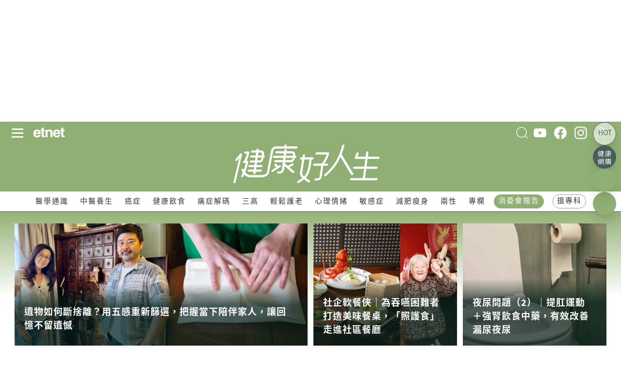

--- FILE ---
content_type: text/html; charset=UTF-8
request_url: https://www.etnet.com.hk/www/tc/health/index.php
body_size: 63021
content:
<!doctype html>
<html lang="zh-Hant"  class="light">
<head>
<title>健康好人生 | etnet 經濟通|香港新聞財經資訊和生活平台</title>
<meta charset="utf-8">
<meta name="viewport" content="width=device-width, initial-scale=1.0, maximum-scale=1.0, viewport-fit=cover">
<link rel="alternate" type="application/rss+xml" title="香港即時新聞 精選新聞 etnet" href="/www/tc/news/rss.php?section=editor&fid=538467">
<link rel="alternate" type="application/rss+xml" title="香港即時新聞 焦點專題 etnet" href="/www/tc/news/rss.php?section=special&fid=538468">
<link rel="alternate" type="application/rss+xml" title="香港即時新聞 股市傳聞 etnet" href="/www/tc/news/rss.php?section=rumour&fid=538469">
<link rel="alternate" type="application/rss+xml" title="香港即時新聞 股票評論 etnet" href="/www/tc/news/rss.php?section=commentary&fid=538470">
<link rel="icon" href="/Health-健康-etnet.ico">
<meta name="title" content="健康好人生 | etnet 經濟通|香港新聞財經資訊和生活平台" />
<meta name="description" content="etnet財經生活網(etnet.com.hk)，您的首選香港財經資訊平台。除了提供財經資訊影片的 etnet TV 外，還有即時恒生指數報價、港股期指分析、恒生指數夜市動態，及專業的財經新聞和評論。涵蓋 股票、期貨期權、權證窩輪、ETF，A股、外匯虛幣、基金、MPF強積金、地產投資。豐富生活頻道包含理財技巧、科技動態、DIVA、健康好人生、旅遊美食，以及社創SoIN的專題故事和優惠。etnet - 您的理財和生活指南。" />
<meta name="keywords" content="" />
<meta name="copyright" content="etnet" />
<meta name="author" content="etnet 經濟通" />
<meta name="facebook-domain-verification" content="tfglzhhgxmgmyx5bszztuyv0zjudav" />
<meta property="og:type" content="website" />
<meta property="og:title" content="健康好人生 | etnet 經濟通|香港新聞財經資訊和生活平台" />
<meta property="og:site_name" content="etnet 經濟通" />
<meta property="og:url" content="https://www.etnet.com.hk/www/tc/health" />
<!--
<meta property="og:image" itemprop="image" content="https://www.etnet.com.hk/www/tc/common/images/etnet_logo_fb.jpg" />
-->
<meta property="og:image" content="https://www.etnet.com.hk/www/tc/common/images/etnet_logo_fb.jpg" />
<meta property="twitter:image" content="https://www.etnet.com.hk/www/tc/common/images/etnet_logo_fb.jpg" />
<meta property="og:description" content="etnet財經生活網(etnet.com.hk)，您的首選香港財經資訊平台。除了提供財經資訊影片的 etnet TV 外，還有即時恒生指數報價、港股期指分析、恒生指數夜市動態，及專業的財經新聞和評論。涵蓋 股票、期貨期權、權證窩輪、ETF，A股、外匯虛幣、基金、MPF強積金、地產投資。豐富生活頻道包含理財技巧、科技動態、DIVA、健康好人生、旅遊美食，以及社創SoIN的專題故事和優惠。etnet - 您的理財和生活指南。" />
<meta property="fb:admins" content="100001315520803" />
<meta property="fb:pages" content="114154798634091" />
<meta property="fb:pages" content="547354228700002" />
<link rel="image_src" href="https://www.etnet.com.hk/www/tc/common/images/etnet_logo_fb.jpg" />
<link href="/web_common/style/swiper-bundle.min.css?v=20220218" rel="stylesheet" type="text/css" />
<link href="/web_common/style/health.min.css?v=20260105" rel="stylesheet" type="text/css" />
<script language="javascript" type="text/javascript" src="/web_common/js/jquery-3.4.1.min.js?v=20220218"></script>
<script language="javascript" type="text/javascript" src="/www/tc/common/js/jquery.easing.min.js"></script>
<script language="javascript" type="text/javascript" src="/web_common/js/swiper-bundle.min.js?v=20220218"></script>
<script language="javascript" type="text/javascript" src="/web_common/js/common.min.js?v=20250807"></script>
<script language="javascript" type="text/javascript" src="/web_common/js/jquery.autocomplete.min.js?v=20250530"></script>
<script language="javascript" type="text/javascript" src="/web_common/js/identity_client/bundle.prod.js?v=20251213"></script>
<script language="javascript" type="text/javascript" src="/web_common/js/jquery.xpath.min.js?v=20230906"></script>
<script>
	//for infinite scroll ad
	var loadedPageId = [];
	var mappingArr = [0];
	var adLoadedById = [];
	var curpageAd = [];
	var pageAdInShowMax = 5;
	var mapping_mid = Math.round(pageAdInShowMax/2) - 1;
</script>
<!-- <script async src="https://www.googletagmanager.com/gtag/js?id=UA-40595331-1"></script> -->
<script src="/web_common/ads/ad_hb_gpt.js"></script>
<script>
	var GA_MEASUREMENT_ID = 'G-N6M9V8FPB0';
	window.dataLayer = window.dataLayer || [];

	function gtag() {
		dataLayer.push(arguments);
	}
	gtag('js', new Date());
	gtag('config', GA_MEASUREMENT_ID);

			// Google DFP
		(function() {
			var useSSL = 'https:' == document.location.protocol;
			var src = (useSSL ? 'https:' : 'http:') +
				'//securepubads.g.doubleclick.net/tag/js/gpt.js';
			document.write('<scr' + 'ipt async="async" src="' + src + '"></scr' + 'ipt>');
		})();
	</script>
<script> window.googletag = window.googletag || {cmd: []}; </script>
<!-- Google Tag Manager -->
<script>
	(function(w, d, s, l, i) {
		w[l] = w[l] || [];
		w[l].push({
			'gtm.start': new Date().getTime(),
			event: 'gtm.js'
		});
		var f = d.getElementsByTagName(s)[0],
			j = d.createElement(s),
			dl = l != 'dataLayer' ? '&l=' + l : '';
		j.async = true;
		j.src =
			'https://www.googletagmanager.com/gtm.js?id=' + i + dl;
		f.parentNode.insertBefore(j, f);
	})(window, document, 'script', 'dataLayer', 'GTM-NGFJKLW');
</script>

<!-- End Google Tag Manager -->
<!-- Facebook Pixel Code -->
<!--[if gt IE 8]>
<script>
!function(f,b,e,v,n,t,s){if(f.fbq)return;n=f.fbq=function(){n.callMethod?
n.callMethod.apply(n,arguments):n.queue.push(arguments)};if(!f._fbq)f._fbq=n;
n.push=n;n.loaded=!0;n.version='2.0';n.queue=[];t=b.createElement(e);t.async=!0;
t.src=v;s=b.getElementsByTagName(e)[0];s.parentNode.insertBefore(t,s)}(window,
document,'script','https://connect.facebook.net/en_US/fbevents.js');
fbq('init', '1091635964206134');
fbq('track', 'PageView');
</script>
<noscript><img height="1" width="1" style="display:none"
src="https://www.facebook.com/tr?id=1091635964206134&ev=PageView&noscript=1"
/></noscript>
<![endif]-->
<!-- DO NOT MODIFY -->
<!-- End Facebook Pixel Code -->

<!-- Begin comScore Tag -->
<script>
	var _comscore = _comscore || [];
	_comscore.push({
		c1: "2",
		c2: "7576977"
	});
	(function() {
		var s = document.createElement("script"),
			el = document.getElementsByTagName("script")[0];
		s.async = true;
		s.src = (document.location.protocol == "https:" ? "https://sb" : "http://b") + ".scorecardresearch.com/beacon.js";
		el.parentNode.insertBefore(s, el);
	})();
</script>
<noscript>
	<img src="https://sb.scorecardresearch.com/p?c1=2&c2=7576977&cv=2.0&cj=1" />
</noscript>
<!-- End comScore Tag -->

<script type="text/javascript">
	var portfolio_value = '';
	var article_tags = '';
	var tag_ids = '';
	var isArticleDetail = false ;
	var artid = '';
	var sub_section = '';
	var advertorial = '';
	var view = 'health';
	var section_flag = 'index';
	var channel = 'health'; //revamp 2022
	var section = 'index'; //revamp 2022
	var section_alias = ''; //revamp 2022
	var category_alias = ''; //revamp 2022
	var diva_secalias = '';
	var diva_catalias = '';
	var health_secalias = '';
	var health_authoralias = '';
	var lifestyle_secalias = '';
	var lifestyle_catalias = '';
	var soin_secalias = '';
	var soin_catalias = '';
	var dfp_tagname = '';
	var isChart = false;
	var profileGender = '';
	var profileBirth = '';
	var targetGender = '';
	var targetBirth = '';
	//var targetStockCode = 'N'; //for getting impression stats in DFP
	var targetNoNetwork = '0';
	if (targetGender == '') {
		targetGender = 'skip';
		targetBirth = 'skip';
	}
	var testDFPAds = false ; //for switching ads unit to test ads unit
	var landedchannel = 'health';
	//Pageskin
	var screenWidthForPageskin = 1284 ;
	var fn_pageskin = (window.innerWidth >= screenWidthForPageskin) ? "true" : "false";
	//Wallpaper
	var screenWidthForWallpaper = 1880 ;
	var fn_wallpaper = (screenWidthForWallpaper != '' && window.innerWidth >= screenWidthForWallpaper) ? "true" : "false";
	/*
	if (typeof showDFP !== 'function' || typeof googletag == 'undefined') {
		//ga('send', 'event', 'adblock', 'block', 'web|tc');
		gtag('event', 'adblock', {
			'event_category': 'block',
			'event_label': 'web|tc'
		});
	}
	*/
	var et_path_url_root = '/www/tc/';
	var et_cookie_domain = '.etnet.com.hk';
	var et_lang_default = 'TC';
	var et_gasitemap_prefix = 'tc|health|index';
	var currentBreakpoint = (typeof getCurrentBreakpoint === 'function') ? getCurrentBreakpoint() : '';
	var COLOR_COOKIE_NAME = 'et_color';
	var FAVOURITE_COLUMNS_COOKIE_NAME = {"COLUMNS_NAME":"et_fc_lf","COLUMNS_MAX_RECORD":20,"COLUMNS_EXPIREDAY":365,"DIVA_NAME":"et_fc_dv","DIVA_MAX_RECORD":20,"DIVA_EXPIREDAY":365,"HEALTH_NAME":"et_fc_hl","HEALTH_MAX_RECORD":20,"HEALTH_EXPIREDAY":365};
	var BOOKMARK_COOKIE_NAME = {"COLUMNS_BM_NAME":"et_fa_lf","COLUMNS_BM_MAX_RECORD":20,"COLUMNS_BM_EXPIREDAY":365,"DIVA_BM_NAME":"et_fa_dv","DIVA_BM_MAX_RECORD":20,"DIVA_BM_EXPIREDAY":365,"HEALTH_BM_NAME":"et_fa_hl","HEALTH_BM_MAX_RECORD":20,"HEALTH_BM_EXPIREDAY":365};

		// Check if today is a trading day
	var isTodayTradingDay = true;
</script>
<script type="text/javascript">
	

				let dataClient = window.IdentityClient;

				function getUAOProperties() {
					const uao = {};
					const ua = navigator.userAgent;

					const archMatch = ua.match(/\(([^)]+)\)/);
					if (archMatch && archMatch[1]) {
						const archInfo = archMatch[1].toLowerCase();
						if (archInfo.includes('x86') || archInfo.includes('win32')) {
							uao.a = 'x86';
						} else if (archInfo.includes('arm') || archInfo.includes('aarch64')) {
							uao.a = 'arm';
						} else if (archInfo.includes('x64') || archInfo.includes('win64')) {
							uao.a = 'x64';
						}
					}

					if (ua.includes('WOW64') || ua.includes('Win64')) {
						uao.b = '64';
					} else if (ua.includes('Win32')) {
						uao.b = '32';
					}

					const chromeMatch = ua.match(/Chrome\/([\d.]+)/);
					const firefoxMatch = ua.match(/Firefox\/([\d.]+)/);
					const safariMatch = ua.match(/Safari\/([\d.]+)/);
					const edgeMatch = ua.match(/Edg\/([\d.]+)/);
					const operaMatch = ua.match(/OPR\/([\d.]+)/);

					if (chromeMatch) {
						uao.fvl = 'Chrome/' + chromeMatch[1];
					} else if (firefoxMatch) {
						uao.fvl = 'Firefox/' + firefoxMatch[1];
					} else if (safariMatch) {
						uao.fvl = 'Safari/' + safariMatch[1];
					} else if (edgeMatch) {
						uao.fvl = 'Edge/' + edgeMatch[1];
					} else if (operaMatch) {
						uao.fvl = 'Opera/' + operaMatch[1];
					}

					uao.sc = screen.width + 'x' + screen.height;

					// Operating System (uao.os) - extract from user agent string
					if (ua.includes('Windows')) {
						uao.os = 'windows';
					} else if (ua.includes('Mac OS X') || ua.includes('Macintosh')) {
						uao.os = 'macOS';
					} else if (ua.includes('Android')) {
						uao.os = 'Android';
					} else if (ua.includes('iPhone') || ua.includes('iPad') || ua.includes('iPod')) {
						uao.os = 'iOS';
					} else if (ua.includes('Linux')) {
						uao.os = 'linux';
					}

					if (ua.includes('Windows NT')) {
						const winMatch = ua.match(/Windows NT ([\d.]+)/);
						if (winMatch) {
							const version = parseFloat(winMatch[1]);
							if (version === 10.0) uao.osv = '10';
							else if (version === 6.3) uao.osv = '8.1';
							else if (version === 6.2) uao.osv = '8';
							else if (version === 6.1) uao.osv = '7';
							else uao.osv = winMatch[1];
						}
					} else if (ua.includes('Mac OS X')) {
						const macMatch = ua.match(/Mac OS X ([\d._]+)/);
						if (macMatch) {
							uao.osv = macMatch[1].replace(/_/g, '.');
						}
					} else if (ua.includes('Android')) {
						const androidMatch = ua.match(/Android ([\d.]+)/);
						if (androidMatch) {
							uao.osv = androidMatch[1];
						}
					} else if (ua.includes('iPhone OS') || ua.includes('iPad OS')) {
						const iosMatch = ua.match(/OS ([\d._]+)/);
						if (iosMatch) {
							uao.osv = iosMatch[1].replace(/_/g, '.');
						}
					}

					const isMobile = /Android|webOS|iPhone|iPad|iPod|BlackBerry|IEMobile|Opera Mini/i.test(ua);
					const isTablet = /iPad|Android(?=.*\bMobile\b)(?=.*\bSafari\b)/i.test(ua);
					const width = screen.width || window.innerWidth;

					if (isTablet || (width >= 768 && width <= 1024)) {
						uao.dc = 'tablet';
					} else if (isMobile || width < 768) {
						uao.dc = 'mobile';
					} else {
						uao.dc = 'desktop';
					}

					if (ua.includes('iPhone')) {
						const iphoneMatch = ua.match(/iPhone(?:\s+OS\s+[\d._]+)?\s*;?\s*([^)]+)/);
						if (iphoneMatch) {
							uao.dm = 'iPhone ' + iphoneMatch[1].trim();
						} else {
							uao.dm = 'iPhone';
						}
					} else if (ua.includes('iPad')) {
						const ipadMatch = ua.match(/iPad(?:\s+OS\s+[\d._]+)?\s*;?\s*([^)]+)/);
						if (ipadMatch) {
							uao.dm = 'iPad ' + ipadMatch[1].trim();
						} else {
							uao.dm = 'iPad';
						}
					} else if (ua.includes('Android')) {
						const androidMatch = ua.match(/\(Linux;.*?;\s*([^;)]+)/);
						if (androidMatch) {
							uao.dm = androidMatch[1].trim();
						}
					} else if (ua.includes('Macintosh')) {
						uao.dm = 'mac';
					} else if (ua.includes('Windows')) {
						uao.dm = 'pc';
					}

					// Add footprint score if available
					const FOOTPRINT_STORAGE_KEY = 'et_footprint_score';
					const stored = localStorage.getItem(FOOTPRINT_STORAGE_KEY);
					if (stored) {
						try {
							const score = JSON.parse(stored);
							if (score && score.total > 0) {
								uao.s = score.total;
							}
						} catch (e) {
							// Ignore parsing errors
						}
					}

					return uao;
				}

				async function logEvent(event) {


						let viewEvent = {};
						viewEvent['m'] = '';
						viewEvent['v'] = event.v || '1.0.1';
						viewEvent['u'] = await dataClient.getIdentityID();
						viewEvent['p'] = event.p || 'Website';
						viewEvent['n'] = event.n || {'path': window.location.href, 'title':'健康好人生 | etnet 經濟通|香港新聞財經資訊和生活平台'};
						viewEvent['n']['breadcrumb'] = {"channel":"health","section":"index","subsection":"","category":"","page":"","topic":""};
						viewEvent['ii'] = event.ii || {'event':{'action':'default', 'category':'', 'location':'', 'label':''}, 'cond':'', 'oper':''};
						viewEvent['t'] = event.t || [];
						viewEvent['ip'] = '10.200.20.190';
						viewEvent['ua'] = window.navigator.userAgent;
						viewEvent['ct'] = Date.now()
						viewEvent['r'] = document.referrer;
						viewEvent['nc'] = (dataClient.isNewIdentityId) ? 'Y' : 'N';

						// Add User Agent Object (UAO) properties
						viewEvent['uao'] = getUAOProperties();

						if(event.l) {
							viewEvent['l'] = event.l;
						}
						let b64str = await dataClient.base64Encode(window.btoa(unescape(encodeURIComponent(JSON.stringify(viewEvent)))));
						let record = {
							Data: b64str
						};
						let reslut = await dataClient.uploadData(record);
					}
				</script>
<script language="javascript" type="text/javascript" src="/web_common/ads/health/ads.js?v=20260115"></script>
<script language="javascript" type="text/javascript" src="/web_common/ads/ad_functions.js?v=20260114"></script>
<script type="application/ld+json">[{"@context":"http:\/\/schema.org","@type":"Organization","name":"etnet 經濟通","url":"http:\/\/www.etnet.com.hk","logo":{"@type":"ImageObject","width":"400","height":"400","url":"http:\/\/www.etnet.com.hk\/www\/tc\/common\/images\/etnet_logo_fb.jpg"},"contactPoint":{"@type":"ContactPoint","telephone":"+852-2880-7004","email":"cs@etnet.com.hk","contactType":"customer support"},"sameAs":["https:\/\/www.facebook.com\/etnet.com.hk\/","https:\/\/www.youtube.com\/user\/etnethk\/","https:\/\/www.instagram.com\/etnet.com.hk\/"]}]</script>		<script src="https://www.youtube.com/player_api"></script>
		<script>
			var isYTScriptReady = false;
			var standByIdsArr = [];
			function onYouTubeIframeAPIReady() {
				isYTScriptReady = true;
				standByIdsArr.forEach((playerObject) => {
					new YT.Player(playerObject.playerId, {
					width: '300',
					height: '169',
					playerVars: {
						loop:1,
						autoplay:1,
						controls:0,
						mute:1,
						rel:0,
						playlist: playerObject.vid,
						video_id: playerObject.vid,
					},
					events:{
						'onStateChange': onPlayerStateChange
					}
				});
				});
			}
			function onPlayerStateChange(event){
				videoData = event.target.getVideoData();
			}
		</script>
		</head>
<body class=" light health">
	<div id="ads-top-banner" style="height:250px;" class="flex justify-center mb-2 sticky top-header laptop:top-laptop-header bg-white dark:bg-body-dark z-[10001] index"><div id="ads-3UQlHNETYG" class="w-full flex justify-center"><script type="text/javascript">renderAds("ads-top-banner", "ads-3UQlHNETYG", "default", "default", false, "");</script></div></div>	<script>LangRedirect();</script>    <div class="default-popup-panel reactive-overlay-popup-panel" data-gacategory="main|panel">
		<input
			type="checkbox"
			id="tab-re-active-msg-control"
			data-alias="popup-overlay-msg"
			data-adspanel="default-popup-panel .overlay-panel.default-popup-content .contentWrapper"
			class="popup-control ads-popup"
		>
		<div class="overlay-panel default-popup-content reactive-overlay-popup-content">
			<!-- layer -->
			<div class="contentWrapper attraction">
				<label
					class="default-popup-close popup-label"
					for="tab-re-active-msg-control"
					data-galabel="welcome-popup|refresh"
				></label>
				<div class="detail">
					<section>
						<div class="title">歡迎回來</div>
						<div class="content">
							<p style="font-size:17px !important;">網頁已經閒置了一段時間，為確保不會錯過最新的內容。請重新載入頁面。<span><a href="javascript:location.reload();" class="button w-[min-content] !bg-gray-100 !text-black inline-block" data-galabel="welcome-popup|refresh" style="margin-top: 0px !important; color: #fff !important;">立即重新載入</a></span></p>
							<div id="promo_content_container" style="padding:0 0 0 0;position:relative;"><p class="h2 pt-[30px]" style="padding-bottom:15px;font-size:20px;font-weight:bold;">查看更多「香港好去處」精彩內容</p><div class="flex"><div class="event-card" data-gacategory="main" data-gaevent="click" style="max-width:660px;width:50%;display:flex;margin: 0 !important;">	<div class="calendar-label">		<div class="event-date-weekname">07</div>		<div class="event-date">二月</div>	</div>	<div class="thumbnail flex" style="width:60%;justify-content: center;">		<img src="https://img.etnet.com.hk/customcover/event/2025/11/20/Ginleeconcert-2026-1_m.jpg" class="thumbnail-overlay" alt="紅磡香港體育館｜中信銀行（國際）呈獻《READY FOR GIN LEE 李幸倪 LIVE IN CONCERT HONG KONG 2026》" loading="lazy" style="width:100%;">		<img src="https://img.etnet.com.hk/customcover/event/2025/11/20/Ginleeconcert-2026-1_m.jpg" class="thumbnail-main" alt="紅磡香港體育館｜中信銀行（國際）呈獻《READY FOR GIN LEE 李幸倪 LIVE IN CONCERT HONG KONG 2026》" loading="lazy" style="max-height:300px;object-fit:contain">	</div>	<div class="event-info" style="margin-top:0px !important;width:60%;box-shadow:none !important; position: relative;height:unset;">		<div class="event-info-container">			<div class="flex justify-between">				<div class="event-tags" style="z-index:6;">		<a href="/www/tc/attraction/search?categories=大型盛事" target="_blank" data-galabel="|大型盛事">大型盛事</a>		<a href="/www/tc/attraction/search?categories=音樂會" target="_blank" data-galabel="|音樂會">音樂會</a>				</div>			</div>			<div class="event-title" style="font-size:16px !important;font-weight:400 !important;height:90px;">紅磡香港體育館｜中信銀行（國際）呈獻《READY FOR GIN LEE 李幸倪 LIVE IN C...</div>			<div class="event-rating-share">				<div class="rating">					<span class="inline">推介度：</span>					<div class="rating-stars"><span class="star full">&#9733;</span><span class="star full">&#9733;</span><span class="star full">&#9733;</span><span class="star full">&#9733;</span><span class="star half">&#9733;</span>					</div>				</div>			</div>			<div class="event-date font-light" style="padding:0 !important;">				<div class="ml-1" style="font-size:15px;">07/02/2026 - 08/02/2026</div>			</div><div class="event-location" style="z-index:6;">  <div><a href="/www/tc/attraction/search?districts=紅磡" target="_blank" style="font-size:15px;" data-galabel="|紅磡">紅磡</a><span class="inline mr-s">,</span><a href="/www/tc/attraction/search?landmarks=香港體育館" target="_blank" style="font-size:15px;" data-galabel="|香港體育館">香港體育館</a>  </div></div>			<div class="event-buy-field" style="position: absolute; bottom: 0; width: 100%;z-index:6;"><a href="https://www.urbtix.hk/event-detail/14407/" target="_blank" data-galabel="|購票">  <button class="event-buy-btn active">      <span>購票</span>  </button></a>			</div>		</div>	</div>		<a class="event-card-click-layer" href="/www/tc/attraction/2688/紅磡香港體育館｜中信銀行（國際）呈獻《READY FOR GIN LEE 李幸倪 LIVE IN CONCERT HONG KONG 2026》" target="_blank" data-galabel=""></a></div><div class="event-card" data-gacategory="main" data-gaevent="click" style="max-width:660px;width:50%;display:flex;margin: 0 !important; padding-left: 30px;">	<div class="calendar-label">		<div class="event-date-weekname">30</div>		<div class="event-date">一月</div>	</div>	<div class="thumbnail flex" style="width:60%;justify-content: center;">		<img src="https://img.etnet.com.hk/customcover/event/2026/01/08/08012026_tearound_cover_m.jpg" class="thumbnail-overlay" alt="中環 PMQ 元創方｜茶迴2026" loading="lazy" style="width:100%;">		<img src="https://img.etnet.com.hk/customcover/event/2026/01/08/08012026_tearound_cover_m.jpg" class="thumbnail-main" alt="中環 PMQ 元創方｜茶迴2026" loading="lazy" style="max-height:300px;object-fit:contain">	</div>	<div class="event-info" style="margin-top:0px !important;width:60%;box-shadow:none !important; position: relative;height:unset;">		<div class="event-info-container">			<div class="flex justify-between">				<div class="event-tags" style="z-index:6;">		<a href="/www/tc/attraction/search?categories=商場活動" target="_blank" data-galabel="|商場活動">商場活動</a>		<a href="/www/tc/attraction/search?categories=文化藝術" target="_blank" data-galabel="|文化藝術">文化藝術</a>				</div>			</div>			<div class="event-title" style="font-size:16px !important;font-weight:400 !important;height:90px;">中環 PMQ 元創方｜茶迴2026</div>			<div class="event-rating-share">				<div class="rating">					<span class="inline">推介度：</span>					<div class="rating-stars"><span class="star full">&#9733;</span><span class="star full">&#9733;</span><span class="star full">&#9733;</span><span class="star full">&#9733;</span><span class="star empty">&#9733;</span>					</div>				</div>			</div>			<div class="event-date font-light" style="padding:0 !important;">				<div class="ml-1" style="font-size:15px;">30/01/2026 - 01/02/2026</div>			</div><div class="event-location" style="z-index:6;">  <div><a href="/www/tc/attraction/search?districts=中環" target="_blank" style="font-size:15px;" data-galabel="|中環">中環</a><span class="inline mr-s">,</span><a href="/www/tc/attraction/search?landmarks=PMQ元創方" target="_blank" style="font-size:15px;" data-galabel="|PMQ元創方">PMQ元創方</a>  </div></div><div class="event-offer-price" style="z-index:6;">  <a href="/www/tc/attraction/search?fee=免費" target="_blank" data-galabel="|免費">免費</a></div>			<div class="event-buy-field" style="position: absolute; bottom: 0; width: 100%;"><button class="event-buy-btn">  <span>了解更多</span></button>			</div>		</div>	</div>		<a class="event-card-click-layer" href="/www/tc/attraction/3197/中環 PMQ 元創方｜茶迴2026" target="_blank" data-galabel=""></a></div></div></div><hr style="margin:30px 0;"><div class="ads-container-wrapper flex justify-center">		<div class="ads-container-wrapper">
			<div class="ads-container" data-size="[[300, 250], [336, 280], [728, 90], [970, 250], [990, 100], [990, 200], [990, 250]]" data-sizemap="[
					[[1079, 1], [[728, 90], [970,250], [990, 100], [990,200], [990,250]]],
					[[767, 1], [[728, 90], [300,250], [336,280]]],
					[[320, 1], [[320, 100], [300,250], [336,280]]]
				]" data-adunitslabel="ads-common-popup-top" data-slottarget="welcomeback" data-popup_type="attraction"></div>
		</div>
</div>						</div>
					</section>
				</div>
			</div>
		</div>
            <script>
		$(document).ready(function() {
			let browser_tab_expiredTime  = 300000;
			$('.reactive-overlay-popup-panel .reactive-overlay-popup-content').click(function(e){
				if(e.target !== this) {
					return;
				} else {
					let galabel = 'welcome-popup|refresh';

					//semd GA
					dataLayer.push({'event':'custom-gtm-trigger', 'gtm-gaaction':'click', 'gtm-gacategory':'main|panel', 'gtm-galabel':galabel});

					//send AWS GA
					let event = {};
					event['ii'] = {'event':{'action':'click', 'category':'', 'location':'', 'label':galabel}, 'cond':'', 'oper':''};
					event['l'] = {'key':'', 'value':''};
					logEvent(event);

					location.reload();
				}
			});

			$('.reactive-overlay-popup-panel .reactive-overlay-popup-content .popup-label').click(function(e){
				if(e.target !== this) {
					return;
				} else {
					location.reload();
				}
			});

			const DOCUMENT_EVENTS = [
				'mousemove', 'mousedown', 'click',
				'touchmove', 'touchstart', 'touchend',
				'keydown', 'keypress'
			];

			class IdleTimer {
				constructor(onIdleTimeout, timeout) {
					this.onIdleTimeout = onIdleTimeout;
					this.timeout = timeout;
					this.timer = null;
					this.active = false;
					this.resetTimer = this.resetTimer.bind(this);
				}

				activate() {
					if (!this.active) {
						this.bindEvents();
					}
					this.timer = setTimeout(this.onIdleTimeout, this.timeout);
					this.active = true;
				}

				deactivate() {
					if (this.active) {
						this.unbindEvents();
					}
					clearTimeout(this.timer);
					this.active = false;
				}

				resetTimer() {
					clearTimeout(this.timer);
					this.activate();
				}

				bindEvents() {
					window.addEventListener(
						'scroll', this.resetTimer, {
							capture: true,
							passive: true
						});
					window.addEventListener('load', this.resetTimer);
					DOCUMENT_EVENTS.forEach(
						eventType => document.addEventListener(eventType, this.resetTimer)
					);
				}

				unbindEvents() {
					// remove only checks capture
					window.removeEventListener('scroll', this.resetTimer, {
						capture: true
					});
					window.removeEventListener('load', this.resetTimer);
					DOCUMENT_EVENTS.forEach(
						eventType => document.removeEventListener(eventType, this.resetTimer)
					);
				}
			}

			function onTimeout() {
				if (!$('#tab-re-active-msg-control').is(':checked')) {
					$('#tab-re-active-msg-control').prop('checked', true);
					popupAds($('#tab-re-active-msg-control')); // call popup ad
				}
			}

			let idletimer = new IdleTimer(onTimeout, browser_tab_expiredTime);

			idletimer.activate();
		})
        </script>
    <!-- start 1st lv menu -->
<div class="popupBody headerFloating" style="height:1px;">
	<div id="ads-ahjEqG4lsm" class="w-full flex justify-center"><script type="text/javascript">renderAds("ads-floating", "ads-ahjEqG4lsm", "default", "default", false, "");</script></div><div id="ads-Mktf3wSRHa" class="w-full flex justify-center"><script type="text/javascript">renderAds("ads-wallpaper", "ads-Mktf3wSRHa", "default", "default", false, "");</script></div><div id="ads-Z8O0EJ94nY" class="w-full flex justify-center"><script type="text/javascript">renderAds("ads-floating-3", "ads-Z8O0EJ94nY", "ads-floating-3", "default", false, "");</script></div></div>
<input id="search-popup-input" type="checkbox" class="popup-input hidden ads-popup" aria-label="serach-popup-input" data-alias="search" data-adspanel="search-panel" />
<div id="menu-panel-wrapper" class="menu-panel-wrapper bg-white sticky-element softcontent index">
	<div class="relative">
		<div id="menu-panel" class="menu-panel flex-wrap items-start ">
			<div class="icon-group relative flex-row-center space-x-2 desktop:space-x-4 laptop:flex-grow-0 laptop:flex-shrink mr-2">
				<div id="btn-menu" class="btn-menu popup-input aria-enable" data-galabel="site-menu|default" data-gaevent="open-panel" data-gacategory="header" data-channel="health" tabindex="0">
					<!--svg class="block" xmlns="http://www.w3.org/2000/svg" fill="none" viewBox="2 2 20 20" aria-hidden="true">
						<path stroke="currentColor" stroke-width="2" d="M4 6h16M4 12h16M4 18h16" />
					</svg-->
					<div>
						<div class="default"></div>
						<div class="default"></div>
						<div class="default"></div>
						<div class="extend"></div>
						<div class="extend"></div>
					</div>
				</div>
                				<div class="self-center" data-galabel="logo" data-gacategory="header">
					<a href="/www/tc/home/" aria-label="Home"><div class="etnet-logo"></div></a>				</div>
							</div>
						<div class="logo-wrapper">
				<a href="/www/tc/health/index.php" data-gacategory="header" data-galabel="channel-name|health" data-gaevent="click" aria-label="health">
											<img src="/web_common/images/logo/health_logo_big.svg" class="h-full w-auto" width="300" height="80" alt="health" title="health">
										</a>
			</div>
						<!-- end logo, current channel -->
			<!-- start search panel -->
			<div class="search-panel relative">
				<div class="flex"><label class="mobile btn-search popup-label self-center" for="search-popup-input" data-gacategory="header" data-gaevent="open-panel" data-galabel="search-bar|default"></label></div>
								<div id="search-popup" class="search-popup dropdown-content" data-gacategory="header|panel">
					<div class="contentWrapper">
						<div class="contentItems !pb-0">
							<div class="title laptop">
								<label class="btn-popup-close" for="search-popup-input"></label>
							</div>
							<div class="options laptop search-type">
								<div>
																	<div tabindex="0" class="btn active" data-type="fulltext">全文搜索</div>
																</div>
							</div>
							<div id="searchPopupBox" class="search-popup-box laptop">
								<input
									id="popup-search-input"
									type="search"
									placeholder="代號/英文/中文"
									class="globel-search"
									aria-label="popup-search-input"
									>
								<!--<div class="flex border-1 rounded-r-md border-lightgrey bg-lightgrey box cursor-pointer px-2 h-[29px] ml-auto">
									<div id="header-popup-search" class="btn-search self-center"></div>
								</div>-->
								<div class="btn-search-wrapper">
									<div id="header-popup-search" class="btn-search self-center"></div>
								</div>
							</div>
							<div id="autoCompDIV"></div>
														<div class="ads-container-wrapper pb-4 bg-white dark:bg-black flex justify-center tablet:justify-start items-center">
								<div class="ads-container tablet:mx-auto" data-size="[[320, 100]]" data-dynamicsize="true"></div>
							</div>
						</div>
					</div>
				</div>
			</div>
						<!-- start buttons group -->
			<div class="btn-group ml-6" data-gacategory="header">
							<div name="commonsearchform" id="commonsearchform" method="post" class="menu-search-wrapper">
					<div class="menu-search-container">
						<input
							name="header-search"
							id="header-search"
							placeholder=""
						/>
						<div class="options search-type hidden">
							<div class="btn active" data-type="fulltext">全文搜索</div>
						</div>
						<div class="btn-wrapper" id="header-search-button">
															<img src="/web_common/images/buttons/btn-search-white.svg" alt="Search" title="Search">
													</div>
					</div>
				</div>
									<a href="https://www.youtube.com/@goodhealthylife-yeah" data-galabel="youtube" data-gaevent="click" target="_blank" class="btn-wrapper" aria-label="youtube">
						<img src="/web_common/images/white_youtube.png" alt="Youtube" title="Youtube">
					</a>
													<a href="https://www.facebook.com/health.etnet.com.hk" data-galabel="fb" data-gaevent="click" target="_blank" class="btn-wrapper" aria-label="facebook">
						<img src="/web_common/images/white_facebook.png" alt="Facebook" title="Facebook">
					</a>
													
											<a href="https://www.instagram.com/etnet.chill/" data-galabel="ig" data-gaevent="click" target="_blank" class="btn-wrapper" aria-label="instagram">
							<img src="/web_common/images/white_instagram.png" alt="Instagram" title="Instagram">
						</a>
									</a>
								<input
					id="header-btn-member"
					type="checkbox"
					class="btn-group-input popup-input"
					aria-label="header-btn-member"
					>
				<div class="hidden laptop:block btn-member pop-up-btn dropdown" data-gacategory="header">
					<label
						for="header-btn-member"
						class="btn-wrap-member popup-label aria-enable"
						data-galabel="member|default"
						data-gaevent="open-panel"
						tabindex="0"
						></label>
				</div>
				<div class="member-popup-panel dropdown-content contentWrapper" data-gacategory="header|panel" >
					<div class="container gap-4">
						<div class="basis-2/3 grid grid-cols-3 gap-4 items-start mt-4" data-galabel="member|promotion">
														<div>
								<a href="https://www.youtube.com/watch?v=xePWiOBfHEY&list=PLALfKWoLxFkxTtqKvl6RYVLkMNPdEg-ru" style="display: block;" target="_blank">
									<img src="https://img.etnet.com.hk/promotion/2025/02/500x380.jpg" loading="lazy">
								</a>
								<div class="py-2 font-bold">
									<a href="https://www.youtube.com/watch?v=xePWiOBfHEY&list=PLALfKWoLxFkxTtqKvl6RYVLkMNPdEg-ru" style="display: block;" target="_blank">說說心理話</a>
								</div>
							</div>
														<div>
								<a href="https://bit.ly/3O1Xg42" style="display: block;" target="_blank">
									<img src="https://img.etnet.com.hk/promotion/2024/12/sumyatfei_yikging.jpeg" loading="lazy">
								</a>
								<div class="py-2 font-bold">
									<a href="https://bit.ly/3O1Xg42" style="display: block;" target="_blank">易經看世界 世界風雲變</a>
								</div>
							</div>
														<div>
								<a href="/www/tc/lifestyle/etnet/member/95903" style="display: block;" target="_blank">
									<img src="https://img.etnet.com.hk/promotion/2025/08/WWS500x380.jpg" loading="lazy">
								</a>
								<div class="py-2 font-bold">
									<a href="/www/tc/lifestyle/etnet/member/95903" style="display: block;" target="_blank">【etnet x 環球海產】用戶專享全場95折</a>
								</div>
							</div>
													</div>
						<div class="header-member-menu basis-1/4 border-l p-4 divide-y justify-items-end">
							<div data-galabel="member|投資組合"><a href="/www/tc/members/portfolio.php" target="_blank" style="display: block;">投資組合</a></div>
														<div data-galabel="member|會員登入"><a href="/www/tc/members/index.php" target="_blank" style="display: block;">會員登入</a></div>
							<div data-galabel="member|登記成為新會員"><a href="/www/tc/members/register.php" target="_blank" style="display: block;">登記成為新會員</a></div>
														<div data-galabel="member|會員專區"><a href="/www/tc/lifestyle/etnet/member" target="_blank" style="display: block;">會員專區</a></div>
							<div data-galabel="member|最愛專欄"><a href="/www/tc/members/favourite.php?type=health" target="_blank" style="display: block;">最愛專欄</a></div>
							<div data-galabel="member|收藏文章"><a href="/www/tc/members/bookmark.php?type=health" target="_blank" style="display: block;">收藏文章</a></div>
													</div>
					</div>
				</div>
							<!-- end buttons group -->
			</div>
					</div>
					<div class="softcontent channel-menu index"data-gacategory="header">
			<nav id="desktop-section-menu" class="section-menu softcontent w-full">
									<div class="hover dropdown  section-dropdown ">
						<div class="section-wrapper" data-gaevent="click" data-galabel="menu-channel|health|醫學通識">
							<a href="/www/tc/health/medgenknow"  class=" "   aria-label="醫學通識">醫學通識</a>
						</div>
												<nav class="category-menu hover dropdown-content">

														<div class="sectag-wrapper" data-gaevent="click">
																		<a href="/www/tc/health/tag/健康Tips" data-galabel="menu-channel|health|醫學通識|健康Tips" aria-label="健康Tips"><div class="tag-container"><div>健康Tips</div></div></a>
																			<a href="/www/tc/health/tag/醫學新知" data-galabel="menu-channel|health|醫學通識|醫學新知" aria-label="醫學新知"><div class="tag-container"><div>醫學新知</div></div></a>
																			<a href="/www/tc/health/tag/醫生解說" data-galabel="menu-channel|health|醫學通識|醫生解說" aria-label="醫生解說"><div class="tag-container"><div>醫生解說</div></div></a>
																</div>
																<div class="columnist-wrapper" data-gaevent="click" data-galabel="menu-channel|health|醫學通識|columnist">
																		<div class="columnist-container">
										<div class="columnist-thumbnail ">
											<a href="/www/tc/health/medgenknow/healthnews" aria-label="健康大晒">
												<img src="https://www.etnet.com.hk/www/tc/home/images/columns/healthnews.jpg" alt="健康大晒" title="健康大晒" loading="lazy" >
											</a>
										</div>
										<div class="columnist-title">
											<a href="/www/tc/health/medgenknow/healthnews"><span class="" aria-label="健康大晒">健康大晒</span></a>
											
										</div>

									</div>
																		<div class="columnist-container">
										<div class="columnist-thumbnail latest">
											<a href="/www/tc/health/medgenknow/healthyd" aria-label="健康解「迷」">
												<img src="https://www.etnet.com.hk/www/tc/home/images/columns/healthyd.jpg" alt="健康解「迷」" title="健康解「迷」" loading="lazy" >
											</a>
										</div>
										<div class="columnist-title">
											<a href="/www/tc/health/medgenknow/healthyd"><span class="" aria-label="健康解「迷」">健康解「迷」</span></a>
											
										</div>

									</div>
																		<div class="columnist-container">
										<div class="columnist-thumbnail ">
											<a href="/www/tc/health/medgenknow/calldoctor" aria-label="Call Me Doctor">
												<img src="https://www.etnet.com.hk/www/tc/home/images/columns/calldoctor.jpg" alt="Call Me Doctor" title="Call Me Doctor" loading="lazy" >
											</a>
										</div>
										<div class="columnist-title">
											<a href="/www/tc/health/medgenknow/calldoctor"><span class="" aria-label="Call Me Doctor">Call Me Doctor</span></a>
											
										</div>

									</div>
																		<div class="columnist-container">
										<div class="columnist-thumbnail latest">
											<a href="/www/tc/health/medgenknow/easyhealth" aria-label="嘉‧點健康">
												<img src="https://www.etnet.com.hk/www/tc/home/images/columns/easyhealth.jpg" alt="嘉‧點健康" title="嘉‧點健康" loading="lazy" >
											</a>
										</div>
										<div class="columnist-title">
											<a href="/www/tc/health/medgenknow/easyhealth"><span class="" aria-label="嘉‧點健康">嘉‧點健康</span></a>
											<p><a href="/www/tc/health/medgenknow/easyhealth">利嘉敏</a></p>
										</div>

									</div>
																		<div class="columnist-container">
										<div class="columnist-thumbnail ">
											<a href="/www/tc/health/medgenknow/dermatology" aria-label="健康「膚」識">
												<img src="https://www.etnet.com.hk/www/tc/home/images/columns/dermatology.jpg" alt="健康「膚」識" title="健康「膚」識" loading="lazy" >
											</a>
										</div>
										<div class="columnist-title">
											<a href="/www/tc/health/medgenknow/dermatology"><span class="" aria-label="健康「膚」識">健康「膚」識</span></a>
											<p><a href="/www/tc/health/medgenknow/dermatology">陳湧</a></p>
										</div>

									</div>
																		<div class="columnist-container">
										<div class="columnist-thumbnail ">
											<a href="/www/tc/health/medgenknow/healthpartnershipawards" aria-label="2024健康同行夥伴大獎">
												<img src="https://www.etnet.com.hk/www/tc/home/images/columns/healthpartnershipawards2023.jpg" alt="2024健康同行夥伴大獎" title="2024健康同行夥伴大獎" loading="lazy" >
											</a>
										</div>
										<div class="columnist-title">
											<a href="/www/tc/health/medgenknow/healthpartnershipawards"><span class="" aria-label="2024健康同行夥伴大獎">2024健康同行夥伴大獎</span></a>
											
										</div>

									</div>
																	</div>
																						</nav>
											</div>
									<div class="hover dropdown  section-dropdown ">
						<div class="section-wrapper" data-gaevent="click" data-galabel="menu-channel|health|中醫養生">
							<a href="/www/tc/health/traditionalchinesemedicine"  class=" "   aria-label="中醫養生">中醫養生</a>
						</div>
												<nav class="category-menu hover dropdown-content">

														<div class="sectag-wrapper" data-gaevent="click">
																		<a href="/www/tc/health/tag/養生Tips" data-galabel="menu-channel|health|中醫養生|養生Tips" aria-label="養生Tips"><div class="tag-container"><div>養生Tips</div></div></a>
																			<a href="/www/tc/health/tag/望聞問切" data-galabel="menu-channel|health|中醫養生|望聞問切" aria-label="望聞問切"><div class="tag-container"><div>望聞問切</div></div></a>
																			<a href="/www/tc/health/tag/廿四節氣" data-galabel="menu-channel|health|中醫養生|廿四節氣" aria-label="廿四節氣"><div class="tag-container"><div>廿四節氣</div></div></a>
																			<a href="/www/tc/health/tag/湯水食療" data-galabel="menu-channel|health|中醫養生|湯水食療" aria-label="湯水食療"><div class="tag-container"><div>湯水食療</div></div></a>
																			<a href="/www/tc/health/tag/針灸穴位" data-galabel="menu-channel|health|中醫養生|針灸穴位" aria-label="針灸穴位"><div class="tag-container"><div>針灸穴位</div></div></a>
																</div>
																<div class="columnist-wrapper" data-gaevent="click" data-galabel="menu-channel|health|中醫養生|columnist">
																		<div class="columnist-container">
										<div class="columnist-thumbnail ">
											<a href="/www/tc/health/traditionalchinesemedicine/terrichan" aria-label="食療新意思">
												<img src="https://www.etnet.com.hk/www/tc/home/images/columns/terrichan.jpg" alt="食療新意思" title="食療新意思" loading="lazy" >
											</a>
										</div>
										<div class="columnist-title">
											<a href="/www/tc/health/traditionalchinesemedicine/terrichan"><span class="" aria-label="食療新意思">食療新意思</span></a>
											<p><a href="/www/tc/health/traditionalchinesemedicine/terrichan">陳沛思</a></p>
										</div>

									</div>
																		<div class="columnist-container">
										<div class="columnist-thumbnail ">
											<a href="/www/tc/health/traditionalchinesemedicine/chinesemedicine" aria-label="美女中醫">
												<img src="https://www.etnet.com.hk/www/tc/home/images/columns/chinesemedicine.jpg" alt="美女中醫" title="美女中醫" loading="lazy" >
											</a>
										</div>
										<div class="columnist-title">
											<a href="/www/tc/health/traditionalchinesemedicine/chinesemedicine"><span class="" aria-label="美女中醫">美女中醫</span></a>
											<p><a href="/www/tc/health/traditionalchinesemedicine/chinesemedicine">譚莉英</a></p>
										</div>

									</div>
																		<div class="columnist-container">
										<div class="columnist-thumbnail ">
											<a href="/www/tc/health/traditionalchinesemedicine/chinmedi" aria-label="中醫話">
												<img src="https://www.etnet.com.hk/www/tc/home/images/columns/chinmedi.jpg" alt="中醫話" title="中醫話" loading="lazy" >
											</a>
										</div>
										<div class="columnist-title">
											<a href="/www/tc/health/traditionalchinesemedicine/chinmedi"><span class="" aria-label="中醫話">中醫話</span></a>
											
										</div>

									</div>
																		<div class="columnist-container">
										<div class="columnist-thumbnail ">
											<a href="/www/tc/health/traditionalchinesemedicine/cemg" aria-label="德醫善言">
												<img src="https://www.etnet.com.hk/www/tc/home/images/columns/cemg.jpg" alt="德醫善言" title="德醫善言" loading="lazy" >
											</a>
										</div>
										<div class="columnist-title">
											<a href="/www/tc/health/traditionalchinesemedicine/cemg"><span class="" aria-label="德醫善言">德醫善言</span></a>
											
										</div>

									</div>
																		<div class="columnist-container">
										<div class="columnist-thumbnail ">
											<a href="/www/tc/health/traditionalchinesemedicine/healthknowledge" aria-label="山今養生智慧">
												<img src="https://img.etnet.com.hk/profile/health/yamaimaicon.jpg" alt="山今養生智慧" title="山今養生智慧" loading="lazy" >
											</a>
										</div>
										<div class="columnist-title">
											<a href="/www/tc/health/traditionalchinesemedicine/healthknowledge"><span class="" aria-label="山今養生智慧">山今養生智慧</span></a>
											<p><a href="/www/tc/health/traditionalchinesemedicine/healthknowledge">山今老人岑逸飛</a></p>
										</div>

									</div>
																	</div>
																						</nav>
											</div>
									<div class="hover dropdown  section-dropdown ">
						<div class="section-wrapper" data-gaevent="click" data-galabel="menu-channel|health|癌症">
							<a href="/www/tc/health/cancer"  class=" "   aria-label="癌症">癌症</a>
						</div>
												<nav class="category-menu hover dropdown-content">

														<div class="sectag-wrapper" data-gaevent="click">
																		<a href="/www/tc/health/tag/肺癌" data-galabel="menu-channel|health|癌症|肺癌" aria-label="肺癌"><div class="tag-container"><div>肺癌</div></div></a>
																			<a href="/www/tc/health/tag/肝癌" data-galabel="menu-channel|health|癌症|肝癌" aria-label="肝癌"><div class="tag-container"><div>肝癌</div></div></a>
																			<a href="/www/tc/health/tag/大腸癌" data-galabel="menu-channel|health|癌症|大腸癌" aria-label="大腸癌"><div class="tag-container"><div>大腸癌</div></div></a>
																			<a href="/www/tc/health/tag/乳癌" data-galabel="menu-channel|health|癌症|乳癌" aria-label="乳癌"><div class="tag-container"><div>乳癌</div></div></a>
																			<a href="/www/tc/health/tag/子宮頸癌" data-galabel="menu-channel|health|癌症|子宮頸癌" aria-label="子宮頸癌"><div class="tag-container"><div>子宮頸癌</div></div></a>
																			<a href="/www/tc/health/tag/其他癌症" data-galabel="menu-channel|health|癌症|其他癌症" aria-label="其他癌症"><div class="tag-container"><div>其他癌症</div></div></a>
																			<a href="/www/tc/health/tag/治癌新方法" data-galabel="menu-channel|health|癌症|治癌新方法" aria-label="治癌新方法"><div class="tag-container"><div>治癌新方法</div></div></a>
																			<a href="/www/tc/health/tag/癌症另類療法" data-galabel="menu-channel|health|癌症|癌症另類療法" aria-label="癌症另類療法"><div class="tag-container"><div>癌症另類療法</div></div></a>
																			<a href="/www/tc/health/tag/防癌有方" data-galabel="menu-channel|health|癌症|防癌有方" aria-label="防癌有方"><div class="tag-container"><div>防癌有方</div></div></a>
																</div>
																				</nav>
											</div>
									<div class="hover dropdown  section-dropdown ">
						<div class="section-wrapper" data-gaevent="click" data-galabel="menu-channel|health|健康飲食">
							<a href="/www/tc/health/goodnutrition"  class=" "   aria-label="健康飲食">健康飲食</a>
						</div>
												<nav class="category-menu hover dropdown-content">

														<div class="sectag-wrapper" data-gaevent="click">
																		<a href="/www/tc/health/tag/食得有營" data-galabel="menu-channel|health|健康飲食|食得有營" aria-label="食得有營"><div class="tag-container"><div>食得有營</div></div></a>
																			<a href="/www/tc/health/tag/食物安全" data-galabel="menu-channel|health|健康飲食|食物安全" aria-label="食物安全"><div class="tag-container"><div>食物安全</div></div></a>
																			<a href="/www/tc/health/tag/補充劑" data-galabel="menu-channel|health|健康飲食|補充劑" aria-label="補充劑"><div class="tag-container"><div>補充劑</div></div></a>
																			<a href="/www/tc/health/tag/Superfood" data-galabel="menu-channel|health|健康飲食|Superfood" aria-label="Superfood"><div class="tag-container"><div>Superfood</div></div></a>
																			<a href="/www/tc/health/tag/益生菌" data-galabel="menu-channel|health|健康飲食|益生菌" aria-label="益生菌"><div class="tag-container"><div>益生菌</div></div></a>
																			<a href="/www/tc/health/tag/素食" data-galabel="menu-channel|health|健康飲食|素食" aria-label="素食"><div class="tag-container"><div>素食</div></div></a>
																			<a href="/www/tc/health/tag/健康好煮意" data-galabel="menu-channel|health|健康飲食|健康好煮意" aria-label="健康好煮意"><div class="tag-container"><div>健康好煮意</div></div></a>
																			<a href="/www/tc/health/tag/GreenLife" data-galabel="menu-channel|health|健康飲食|GreenLife" aria-label="GreenLife"><div class="tag-container"><div>GreenLife</div></div></a>
																</div>
																<div class="columnist-wrapper" data-gaevent="click" data-galabel="menu-channel|health|健康飲食|columnist">
																		<div class="columnist-container">
										<div class="columnist-thumbnail ">
											<a href="/www/tc/health/goodnutrition/yanyan" aria-label="欣欣食乜嘢">
												<img src="https://www.etnet.com.hk/www/tc/home/images/columns/yanyan.jpg" alt="欣欣食乜嘢" title="欣欣食乜嘢" loading="lazy" >
											</a>
										</div>
										<div class="columnist-title">
											<a href="/www/tc/health/goodnutrition/yanyan"><span class="" aria-label="欣欣食乜嘢">欣欣食乜嘢</span></a>
											<p><a href="/www/tc/health/goodnutrition/yanyan">曾欣欣</a></p>
										</div>

									</div>
																		<div class="columnist-container">
										<div class="columnist-thumbnail ">
											<a href="/www/tc/health/goodnutrition/cathylee" aria-label="走肉廚房">
												<img src="https://www.etnet.com.hk/www/tc/home/images/columns/cathylee.jpg" alt="走肉廚房" title="走肉廚房" loading="lazy" >
											</a>
										</div>
										<div class="columnist-title">
											<a href="/www/tc/health/goodnutrition/cathylee"><span class="" aria-label="走肉廚房">走肉廚房</span></a>
											<p><a href="/www/tc/health/goodnutrition/cathylee">李美怡 Cathy Lee</a></p>
										</div>

									</div>
																		<div class="columnist-container">
										<div class="columnist-thumbnail ">
											<a href="/www/tc/health/goodnutrition/concordalliance" aria-label="健康最前線">
												<img src="https://www.etnet.com.hk/www/tc/home/images/columns/concordalliance.jpg" alt="健康最前線" title="健康最前線" loading="lazy" >
											</a>
										</div>
										<div class="columnist-title">
											<a href="/www/tc/health/goodnutrition/concordalliance"><span class="" aria-label="健康最前線">健康最前線</span></a>
											
										</div>

									</div>
																		<div class="columnist-container">
										<div class="columnist-thumbnail ">
											<a href="/www/tc/health/goodnutrition/health-smart" aria-label="樂本健．健康教室">
												<img src="https://www.etnet.com.hk/www/tc/home/images/columns/health-smart.jpg" alt="樂本健．健康教室" title="樂本健．健康教室" loading="lazy" >
											</a>
										</div>
										<div class="columnist-title">
											<a href="/www/tc/health/goodnutrition/health-smart"><span class="" aria-label="樂本健．健康教室">樂本健．健康教室</span></a>
											
										</div>

									</div>
																	</div>
																						</nav>
											</div>
									<div class="hover dropdown  section-dropdown ">
						<div class="section-wrapper" data-gaevent="click" data-galabel="menu-channel|health|痛症解碼">
							<a href="/www/tc/health/paindecoding"  class=" "   aria-label="痛症解碼">痛症解碼</a>
						</div>
												<nav class="category-menu hover dropdown-content">

														<div class="sectag-wrapper" data-gaevent="click">
																		<a href="/www/tc/health/tag/肩頸痛" data-galabel="menu-channel|health|痛症解碼|肩頸痛" aria-label="肩頸痛"><div class="tag-container"><div>肩頸痛</div></div></a>
																			<a href="/www/tc/health/tag/腰椎脊椎" data-galabel="menu-channel|health|痛症解碼|腰椎脊椎" aria-label="腰椎脊椎"><div class="tag-container"><div>腰椎脊椎</div></div></a>
																			<a href="/www/tc/health/tag/關節肌腱炎" data-galabel="menu-channel|health|痛症解碼|關節肌腱炎" aria-label="關節肌腱炎"><div class="tag-container"><div>關節肌腱炎</div></div></a>
																			<a href="/www/tc/health/tag/痛風" data-galabel="menu-channel|health|痛症解碼|痛風" aria-label="痛風"><div class="tag-container"><div>痛風</div></div></a>
																			<a href="/www/tc/health/tag/骨質疏鬆" data-galabel="menu-channel|health|痛症解碼|骨質疏鬆" aria-label="骨質疏鬆"><div class="tag-container"><div>骨質疏鬆</div></div></a>
																			<a href="/www/tc/health/tag/其他痛症" data-galabel="menu-channel|health|痛症解碼|其他痛症" aria-label="其他痛症"><div class="tag-container"><div>其他痛症</div></div></a>
																			<a href="/www/tc/health/tag/拉筋紓痛" data-galabel="menu-channel|health|痛症解碼|拉筋紓痛" aria-label="拉筋紓痛"><div class="tag-container"><div>拉筋紓痛</div></div></a>
																</div>
																<div class="columnist-wrapper" data-gaevent="click" data-galabel="menu-channel|health|痛症解碼|columnist">
																		<div class="columnist-container">
										<div class="columnist-thumbnail ">
											<a href="/www/tc/health/paindecoding/urbanpain" aria-label="都市痛症">
												<img src="https://www.etnet.com.hk/www/tc/home/images/columns/urbanpain.jpg" alt="都市痛症" title="都市痛症" loading="lazy" >
											</a>
										</div>
										<div class="columnist-title">
											<a href="/www/tc/health/paindecoding/urbanpain"><span class="" aria-label="都市痛症">都市痛症</span></a>
											<p><a href="/www/tc/health/paindecoding/urbanpain">Oscar 治療師</a></p>
										</div>

									</div>
																		<div class="columnist-container">
										<div class="columnist-thumbnail ">
											<a href="/www/tc/health/paindecoding/derekma" aria-label="得閒拉筋 得閒Build肌">
												<img src="https://img.etnet.com.hk/profile/health/Derek_Ma_01.jpg" alt="得閒拉筋 得閒Build肌" title="得閒拉筋 得閒Build肌" loading="lazy" >
											</a>
										</div>
										<div class="columnist-title">
											<a href="/www/tc/health/paindecoding/derekma"><span class="" aria-label="得閒拉筋 得閒Build肌">得閒拉筋 得閒Build肌</span></a>
											<p><a href="/www/tc/health/paindecoding/derekma">馬德荃 Derek Ma</a></p>
										</div>

									</div>
																	</div>
																						</nav>
											</div>
									<div class="hover dropdown  section-dropdown ">
						<div class="section-wrapper" data-gaevent="click" data-galabel="menu-channel|health|三高">
							<a href="/www/tc/health/metabolicsyndrome"  class=" "   aria-label="三高">三高</a>
						</div>
												<nav class="category-menu hover dropdown-content">

														<div class="sectag-wrapper" data-gaevent="click">
																		<a href="/www/tc/health/tag/血壓" data-galabel="menu-channel|health|三高|血壓" aria-label="血壓"><div class="tag-container"><div>血壓</div></div></a>
																			<a href="/www/tc/health/tag/血糖" data-galabel="menu-channel|health|三高|血糖" aria-label="血糖"><div class="tag-container"><div>血糖</div></div></a>
																			<a href="/www/tc/health/tag/血脂膽固醇" data-galabel="menu-channel|health|三高|血脂膽固醇" aria-label="血脂膽固醇"><div class="tag-container"><div>血脂膽固醇</div></div></a>
																			<a href="/www/tc/health/tag/心臟病" data-galabel="menu-channel|health|三高|心臟病" aria-label="心臟病"><div class="tag-container"><div>心臟病</div></div></a>
																			<a href="/www/tc/health/tag/中風" data-galabel="menu-channel|health|三高|中風" aria-label="中風"><div class="tag-container"><div>中風</div></div></a>
																			<a href="/www/tc/health/tag/糖尿病" data-galabel="menu-channel|health|三高|糖尿病" aria-label="糖尿病"><div class="tag-container"><div>糖尿病</div></div></a>
																			<a href="/www/tc/health/tag/脂肪肝" data-galabel="menu-channel|health|三高|脂肪肝" aria-label="脂肪肝"><div class="tag-container"><div>脂肪肝</div></div></a>
																</div>
																				</nav>
											</div>
									<div class="hover dropdown  section-dropdown ">
						<div class="section-wrapper" data-gaevent="click" data-galabel="menu-channel|health|輕鬆護老">
							<a href="/www/tc/health/eldercare"  class=" "   aria-label="輕鬆護老">輕鬆護老</a>
						</div>
												<nav class="category-menu hover dropdown-content">

														<div class="sectag-wrapper" data-gaevent="click">
																		<a href="/www/tc/health/tag/長者疾病" data-galabel="menu-channel|health|輕鬆護老|長者疾病" aria-label="長者疾病"><div class="tag-container"><div>長者疾病</div></div></a>
																			<a href="/www/tc/health/tag/樂齡保健" data-galabel="menu-channel|health|輕鬆護老|樂齡保健" aria-label="樂齡保健"><div class="tag-container"><div>樂齡保健</div></div></a>
																			<a href="/www/tc/health/tag/安老福利" data-galabel="menu-channel|health|輕鬆護老|安老福利" aria-label="安老福利"><div class="tag-container"><div>安老福利</div></div></a>
																			<a href="/www/tc/health/tag/安老院" data-galabel="menu-channel|health|輕鬆護老|安老院" aria-label="安老院"><div class="tag-container"><div>安老院</div></div></a>
																			<a href="/www/tc/health/tag/安老居家護理" data-galabel="menu-channel|health|輕鬆護老|安老居家護理" aria-label="安老居家護理"><div class="tag-container"><div>安老居家護理</div></div></a>
																			<a href="/www/tc/health/tag/照顧者" data-galabel="menu-channel|health|輕鬆護老|照顧者" aria-label="照顧者"><div class="tag-container"><div>照顧者</div></div></a>
																			<a href="/www/tc/health/tag/生死善終" data-galabel="menu-channel|health|輕鬆護老|生死善終" aria-label="生死善終"><div class="tag-container"><div>生死善終</div></div></a>
																			<a href="/www/tc/health/tag/樂齡科技" data-galabel="menu-channel|health|輕鬆護老|樂齡科技" aria-label="樂齡科技"><div class="tag-container"><div>樂齡科技</div></div></a>
																</div>
																<div class="columnist-wrapper" data-gaevent="click" data-galabel="menu-channel|health|輕鬆護老|columnist">
																		<div class="columnist-container">
										<div class="columnist-thumbnail latest">
											<a href="/www/tc/health/eldercare/caregiver diary" aria-label="照顧者手記">
												<img src="https://img.etnet.com.hk/profile/health/updated_florence_laihoiyan.jpg" alt="照顧者手記" title="照顧者手記" loading="lazy" >
											</a>
										</div>
										<div class="columnist-title">
											<a href="/www/tc/health/eldercare/caregiver diary"><span class="" aria-label="照顧者手記">照顧者手記</span></a>
											<p><a href="/www/tc/health/eldercare/caregiver diary">黎凱欣</a></p>
										</div>

									</div>
																		<div class="columnist-container">
										<div class="columnist-thumbnail latest">
											<a href="/www/tc/health/eldercare/oldserver" aria-label="安老職人">
												<img src="https://www.etnet.com.hk/www/tc/home/images/columns/oldserver.jpg" alt="安老職人" title="安老職人" loading="lazy" >
											</a>
										</div>
										<div class="columnist-title">
											<a href="/www/tc/health/eldercare/oldserver"><span class="" aria-label="安老職人">安老職人</span></a>
											<p><a href="/www/tc/health/eldercare/oldserver">羅凱寧Stephanie</a></p>
										</div>

									</div>
																		<div class="columnist-container">
										<div class="columnist-thumbnail ">
											<a href="/www/tc/health/eldercare/gerontech" aria-label="樂齡科技">
												<img src="https://www.etnet.com.hk/www/tc/home/images/columns/lingu.jpg" alt="樂齡科技" title="樂齡科技" loading="lazy" >
											</a>
										</div>
										<div class="columnist-title">
											<a href="/www/tc/health/eldercare/gerontech"><span class="" aria-label="樂齡科技">樂齡科技</span></a>
											
										</div>

									</div>
																	</div>
																						</nav>
											</div>
									<div class="hover dropdown  section-dropdown ">
						<div class="section-wrapper" data-gaevent="click" data-galabel="menu-channel|health|心理情緒">
							<a href="/www/tc/health/emotionalhealth"  class=" "   aria-label="心理情緒">心理情緒</a>
						</div>
												<nav class="category-menu hover dropdown-content">

														<div class="sectag-wrapper" data-gaevent="click">
																		<a href="/www/tc/health/tag/壓力" data-galabel="menu-channel|health|心理情緒|壓力" aria-label="壓力"><div class="tag-container"><div>壓力</div></div></a>
																			<a href="/www/tc/health/tag/失眠" data-galabel="menu-channel|health|心理情緒|失眠" aria-label="失眠"><div class="tag-container"><div>失眠</div></div></a>
																			<a href="/www/tc/health/tag/情緒病" data-galabel="menu-channel|health|心理情緒|情緒病" aria-label="情緒病"><div class="tag-container"><div>情緒病</div></div></a>
																			<a href="/www/tc/health/tag/抑鬱症" data-galabel="menu-channel|health|心理情緒|抑鬱症" aria-label="抑鬱症"><div class="tag-container"><div>抑鬱症</div></div></a>
																			<a href="/www/tc/health/tag/精神病" data-galabel="menu-channel|health|心理情緒|精神病" aria-label="精神病"><div class="tag-container"><div>精神病</div></div></a>
																			<a href="/www/tc/health/tag/身心靈放鬆" data-galabel="menu-channel|health|心理情緒|身心靈放鬆" aria-label="身心靈放鬆"><div class="tag-container"><div>身心靈放鬆</div></div></a>
																			<a href="/www/tc/health/tag/親子關係" data-galabel="menu-channel|health|心理情緒|親子關係" aria-label="親子關係"><div class="tag-container"><div>親子關係</div></div></a>
																</div>
																<div class="columnist-wrapper" data-gaevent="click" data-galabel="menu-channel|health|心理情緒|columnist">
																		<div class="columnist-container">
										<div class="columnist-thumbnail ">
											<a href="/www/tc/health/emotionalhealth/teenagetalk" aria-label="學趣談Teen">
												<img src="https://img.etnet.com.hk/profile/health/0812_TEEN_ICON22.jpg" alt="學趣談Teen" title="學趣談Teen" loading="lazy" >
											</a>
										</div>
										<div class="columnist-title">
											<a href="/www/tc/health/emotionalhealth/teenagetalk"><span class="" aria-label="學趣談Teen">學趣談Teen</span></a>
											<p><a href="/www/tc/health/emotionalhealth/teenagetalk">香港學生輔助會</a></p>
										</div>

									</div>
																		<div class="columnist-container">
										<div class="columnist-thumbnail ">
											<a href="/www/tc/health/emotionalhealth/mentalhealth" aria-label="說說心理話">
												<img src="https://img.etnet.com.hk/profile/health/EP3_500x38_v3.jpg" alt="說說心理話" title="說說心理話" loading="lazy" >
											</a>
										</div>
										<div class="columnist-title">
											<a href="/www/tc/health/emotionalhealth/mentalhealth"><span class="" aria-label="說說心理話">說說心理話</span></a>
											<p><a href="/www/tc/health/emotionalhealth/mentalhealth">崔潔彤     利嘉敏</a></p>
										</div>

									</div>
																	</div>
																						</nav>
											</div>
									<div class="hover dropdown  section-dropdown ">
						<div class="section-wrapper" data-gaevent="click" data-galabel="menu-channel|health|敏感症">
							<a href="/www/tc/health/sensorysensitivity"  class=" "   aria-label="敏感症">敏感症</a>
						</div>
												<nav class="category-menu hover dropdown-content">

														<div class="sectag-wrapper" data-gaevent="click">
																		<a href="/www/tc/health/tag/濕疹" data-galabel="menu-channel|health|敏感症|濕疹" aria-label="濕疹"><div class="tag-container"><div>濕疹</div></div></a>
																			<a href="/www/tc/health/tag/鼻敏感" data-galabel="menu-channel|health|敏感症|鼻敏感" aria-label="鼻敏感"><div class="tag-container"><div>鼻敏感</div></div></a>
																			<a href="/www/tc/health/tag/皮膚敏感" data-galabel="menu-channel|health|敏感症|皮膚敏感" aria-label="皮膚敏感"><div class="tag-container"><div>皮膚敏感</div></div></a>
																			<a href="/www/tc/health/tag/哮喘" data-galabel="menu-channel|health|敏感症|哮喘" aria-label="哮喘"><div class="tag-container"><div>哮喘</div></div></a>
																</div>
																				</nav>
											</div>
									<div class="hover dropdown  section-dropdown ">
						<div class="section-wrapper" data-gaevent="click" data-galabel="menu-channel|health|減肥瘦身">
							<a href="/www/tc/health/slimming"  class=" "   aria-label="減肥瘦身">減肥瘦身</a>
						</div>
												<nav class="category-menu hover dropdown-content">

														<div class="sectag-wrapper" data-gaevent="click">
																		<a href="/www/tc/health/tag/肥胖問題" data-galabel="menu-channel|health|減肥瘦身|肥胖問題" aria-label="肥胖問題"><div class="tag-container"><div>肥胖問題</div></div></a>
																			<a href="/www/tc/health/tag/瘦身大法" data-galabel="menu-channel|health|減肥瘦身|瘦身大法" aria-label="瘦身大法"><div class="tag-container"><div>瘦身大法</div></div></a>
																			<a href="/www/tc/health/tag/運動" data-galabel="menu-channel|health|減肥瘦身|運動" aria-label="運動"><div class="tag-container"><div>運動</div></div></a>
																</div>
																				</nav>
											</div>
									<div class="hover dropdown  section-dropdown ">
						<div class="section-wrapper" data-gaevent="click" data-galabel="menu-channel|health|兩性">
							<a href="/www/tc/diva/sexandlove" target= "_blank" class=" "   aria-label="兩性">兩性</a>
						</div>
											</div>
									<div class="hover dropdown  section-dropdown ">
						<div class="section-wrapper" data-gaevent="click" data-galabel="menu-channel|health|專欄">
							<a href="/www/tc/health/list/columnist"  class=" "   aria-label="專欄">專欄</a>
						</div>
											</div>
									<div class="hover dropdown  hardcode ">
						<div class="section-wrapper" data-gaevent="click" data-galabel="menu-channel|health|消委會報告">
							<a href="/www/tc/health/tag/消委會報告"  class=" "   aria-label="消委會報告">消委會報告</a>
						</div>
											</div>
									<div class="hover dropdown specialist ">
						<div class="section-wrapper" data-gaevent="click" data-galabel="menu-channel|health|搵專科">
							<a href="#"  class="popup-control "  id="specialist-dropdown" aria-label="搵專科">搵專科</a>
						</div>
												<nav class="category-menu hover dropdown-content">

							<div class="popup-controll"></div>							<div class="sectag-wrapper" data-gaevent="click">
																		<a href="/www/tc/health/tag/心臟科" data-galabel="menu-channel|health|搵專科|心臟科" aria-label="心臟科"><div class="tag-container"><div>心臟科</div></div></a>
																			<a href="/www/tc/health/tag/胸肺科" data-galabel="menu-channel|health|搵專科|胸肺科" aria-label="胸肺科"><div class="tag-container"><div>胸肺科</div></div></a>
																			<a href="/www/tc/health/tag/腸胃肝臟科" data-galabel="menu-channel|health|搵專科|腸胃肝臟科" aria-label="腸胃肝臟科"><div class="tag-container"><div>腸胃肝臟科</div></div></a>
																			<a href="/www/tc/health/tag/腎或泌尿科" data-galabel="menu-channel|health|搵專科|腎或泌尿科" aria-label="腎或泌尿科"><div class="tag-container"><div>腎或泌尿科</div></div></a>
																			<a href="/www/tc/health/tag/腦神經科" data-galabel="menu-channel|health|搵專科|腦神經科" aria-label="腦神經科"><div class="tag-container"><div>腦神經科</div></div></a>
																			<a href="/www/tc/health/tag/生殖" data-galabel="menu-channel|health|搵專科|生殖" aria-label="生殖"><div class="tag-container"><div>生殖</div></div></a>
																			<a href="/www/tc/health/tag/婦產科" data-galabel="menu-channel|health|搵專科|婦產科" aria-label="婦產科"><div class="tag-container"><div>婦產科</div></div></a>
																			<a href="/www/tc/health/tag/骨科" data-galabel="menu-channel|health|搵專科|骨科" aria-label="骨科"><div class="tag-container"><div>骨科</div></div></a>
																			<a href="/www/tc/health/tag/眼科" data-galabel="menu-channel|health|搵專科|眼科" aria-label="眼科"><div class="tag-container"><div>眼科</div></div></a>
																			<a href="/www/tc/health/tag/耳鼻喉科" data-galabel="menu-channel|health|搵專科|耳鼻喉科" aria-label="耳鼻喉科"><div class="tag-container"><div>耳鼻喉科</div></div></a>
																			<a href="/www/tc/health/tag/皮膚科" data-galabel="menu-channel|health|搵專科|皮膚科" aria-label="皮膚科"><div class="tag-container"><div>皮膚科</div></div></a>
																			<a href="/www/tc/health/tag/免疫或過敏" data-galabel="menu-channel|health|搵專科|免疫或過敏" aria-label="免疫或過敏"><div class="tag-container"><div>免疫或過敏</div></div></a>
																			<a href="/www/tc/health/tag/牙科" data-galabel="menu-channel|health|搵專科|牙科" aria-label="牙科"><div class="tag-container"><div>牙科</div></div></a>
																			<a href="/www/tc/health/tag/內分泌" data-galabel="menu-channel|health|搵專科|內分泌" aria-label="內分泌"><div class="tag-container"><div>內分泌</div></div></a>
																			<a href="/www/tc/health/tag/外科" data-galabel="menu-channel|health|搵專科|外科" aria-label="外科"><div class="tag-container"><div>外科</div></div></a>
																			<a href="/www/tc/health/tag/腫瘤科" data-galabel="menu-channel|health|搵專科|腫瘤科" aria-label="腫瘤科"><div class="tag-container"><div>腫瘤科</div></div></a>
																			<a href="/www/tc/health/tag/糖尿科" data-galabel="menu-channel|health|搵專科|糖尿科" aria-label="糖尿科"><div class="tag-container"><div>糖尿科</div></div></a>
																			<a href="/www/tc/health/tag/痛症" data-galabel="menu-channel|health|搵專科|痛症" aria-label="痛症"><div class="tag-container"><div>痛症</div></div></a>
																			<a href="/www/tc/health/tag/性病" data-galabel="menu-channel|health|搵專科|性病" aria-label="性病"><div class="tag-container"><div>性病</div></div></a>
																			<a href="/www/tc/health/tag/老人科" data-galabel="menu-channel|health|搵專科|老人科" aria-label="老人科"><div class="tag-container"><div>老人科</div></div></a>
																			<a href="/www/tc/health/tag/兒科" data-galabel="menu-channel|health|搵專科|兒科" aria-label="兒科"><div class="tag-container"><div>兒科</div></div></a>
																			<a href="/www/tc/health/tag/家庭醫學" data-galabel="menu-channel|health|搵專科|家庭醫學" aria-label="家庭醫學"><div class="tag-container"><div>家庭醫學</div></div></a>
																			<a href="/www/tc/health/tag/精神心理" data-galabel="menu-channel|health|搵專科|精神心理" aria-label="精神心理"><div class="tag-container"><div>精神心理</div></div></a>
																			<a href="/www/tc/health/tag/物理治療" data-galabel="menu-channel|health|搵專科|物理治療" aria-label="物理治療"><div class="tag-container"><div>物理治療</div></div></a>
																			<a href="/www/tc/health/tag/職業治療" data-galabel="menu-channel|health|搵專科|職業治療" aria-label="職業治療"><div class="tag-container"><div>職業治療</div></div></a>
																			<a href="/www/tc/health/tag/言語治療" data-galabel="menu-channel|health|搵專科|言語治療" aria-label="言語治療"><div class="tag-container"><div>言語治療</div></div></a>
																			<a href="/www/tc/health/tag/足病診療" data-galabel="menu-channel|health|搵專科|足病診療" aria-label="足病診療"><div class="tag-container"><div>足病診療</div></div></a>
																			<a href="/www/tc/health/tag/中醫" data-galabel="menu-channel|health|搵專科|中醫" aria-label="中醫"><div class="tag-container"><div>中醫</div></div></a>
																			<a href="/www/tc/health/tag/營養" data-galabel="menu-channel|health|搵專科|營養" aria-label="營養"><div class="tag-container"><div>營養</div></div></a>
																			<a href="/www/tc/health/tag/疫苗" data-galabel="menu-channel|health|搵專科|疫苗" aria-label="疫苗"><div class="tag-container"><div>疫苗</div></div></a>
																			<a href="/www/tc/health/tag/醫學美容" data-galabel="menu-channel|health|搵專科|醫學美容" aria-label="醫學美容"><div class="tag-container"><div>醫學美容</div></div></a>
																			<a href="/www/tc/health/tag/其他病症" data-galabel="menu-channel|health|搵專科|其他病症" aria-label="其他病症"><div class="tag-container"><div>其他病症</div></div></a>
																</div>
																				</nav>
											</div>
							</nav>
			</div>
				</div>
			<div class="default-popup-panel dropdown specialist-popup">
			<input
				id="specialist-input"
				type="checkbox"
				class="specialist-input popup-control"
				data-alias="specialist-container"
			>
			<div class="dropdown-content hidden">
				<div class="contentWrapper">
					<label
						class="dropdown-close popup-label"
						for="specialist-input"
					></label>
					<div class="contentItems">
														<div class="tag-container"><a href="/www/tc/diva/tag/心臟科"><div>心臟科</a></div></div>
															<div class="tag-container"><a href="/www/tc/diva/tag/胸肺科"><div>胸肺科</a></div></div>
															<div class="tag-container"><a href="/www/tc/diva/tag/腸胃肝臟科"><div>腸胃肝臟科</a></div></div>
															<div class="tag-container"><a href="/www/tc/diva/tag/腎或泌尿科"><div>腎或泌尿科</a></div></div>
															<div class="tag-container"><a href="/www/tc/diva/tag/腦神經科"><div>腦神經科</a></div></div>
															<div class="tag-container"><a href="/www/tc/diva/tag/生殖"><div>生殖</a></div></div>
															<div class="tag-container"><a href="/www/tc/diva/tag/婦產科"><div>婦產科</a></div></div>
															<div class="tag-container"><a href="/www/tc/diva/tag/骨科"><div>骨科</a></div></div>
															<div class="tag-container"><a href="/www/tc/diva/tag/眼科"><div>眼科</a></div></div>
															<div class="tag-container"><a href="/www/tc/diva/tag/耳鼻喉科"><div>耳鼻喉科</a></div></div>
															<div class="tag-container"><a href="/www/tc/diva/tag/皮膚科"><div>皮膚科</a></div></div>
															<div class="tag-container"><a href="/www/tc/diva/tag/免疫或過敏"><div>免疫或過敏</a></div></div>
															<div class="tag-container"><a href="/www/tc/diva/tag/牙科"><div>牙科</a></div></div>
															<div class="tag-container"><a href="/www/tc/diva/tag/內分泌"><div>內分泌</a></div></div>
															<div class="tag-container"><a href="/www/tc/diva/tag/外科"><div>外科</a></div></div>
															<div class="tag-container"><a href="/www/tc/diva/tag/腫瘤科"><div>腫瘤科</a></div></div>
															<div class="tag-container"><a href="/www/tc/diva/tag/糖尿科"><div>糖尿科</a></div></div>
															<div class="tag-container"><a href="/www/tc/diva/tag/痛症"><div>痛症</a></div></div>
															<div class="tag-container"><a href="/www/tc/diva/tag/性病"><div>性病</a></div></div>
															<div class="tag-container"><a href="/www/tc/diva/tag/老人科"><div>老人科</a></div></div>
															<div class="tag-container"><a href="/www/tc/diva/tag/兒科"><div>兒科</a></div></div>
															<div class="tag-container"><a href="/www/tc/diva/tag/家庭醫學"><div>家庭醫學</a></div></div>
															<div class="tag-container"><a href="/www/tc/diva/tag/精神心理"><div>精神心理</a></div></div>
															<div class="tag-container"><a href="/www/tc/diva/tag/物理治療"><div>物理治療</a></div></div>
															<div class="tag-container"><a href="/www/tc/diva/tag/職業治療"><div>職業治療</a></div></div>
															<div class="tag-container"><a href="/www/tc/diva/tag/言語治療"><div>言語治療</a></div></div>
															<div class="tag-container"><a href="/www/tc/diva/tag/足病診療"><div>足病診療</a></div></div>
															<div class="tag-container"><a href="/www/tc/diva/tag/中醫"><div>中醫</a></div></div>
															<div class="tag-container"><a href="/www/tc/diva/tag/營養"><div>營養</a></div></div>
															<div class="tag-container"><a href="/www/tc/diva/tag/疫苗"><div>疫苗</a></div></div>
															<div class="tag-container"><a href="/www/tc/diva/tag/醫學美容"><div>醫學美容</a></div></div>
															<div class="tag-container"><a href="/www/tc/diva/tag/其他病症"><div>其他病症</a></div></div>
												</div>
				</div>
			</div>
		</div>
			<!-- start desktop menu -->
	<div id="desktop-menu" class="popup-panel dropdown-content contentWrapper" data-gacategory="header|panel">
		<div class="bg-[#000]">
			<div class="container">
				<div class="channel-group" tabindex="0">
					<div tabindex="0" data-galabel="site-menu|channel|etnet TV"><a href="/www/tc/video/">etnet TV</a></div><div tabindex="0" data-galabel="site-menu|channel|新聞"><a href="/www/tc/news/index.php">新聞</a></div><div tabindex="0" data-galabel="site-menu|channel|股票"><a href="/www/tc/stocks/realtime/index.php">股票</a></div><div tabindex="0" data-galabel="site-menu|channel|期貨期權"><a href="/www/tc/futures/index.php">期貨期權</a></div><div tabindex="0" data-galabel="site-menu|channel|權證"><a href="/www/tc/warrants/realtime/index.php">權證</a></div><div tabindex="0" data-galabel="site-menu|channel|ETF"><a href="/www/tc/etf/index.php">ETF</a></div><div tabindex="0" data-galabel="site-menu|channel|A股"><a href="/www/tc/ashares/index.php">A股</a></div><div tabindex="0" data-galabel="site-menu|channel|外匯黃金"><a href="/www/tc/forex/index.php">外匯黃金</a></div><div tabindex="0" data-galabel="site-menu|channel|加密貨幣"><a href="/www/tc/bitcoin/">加密貨幣</a></div><div tabindex="0" data-galabel="site-menu|channel|基金"><a href="/www/tc/funds/index.php">基金</a></div><div tabindex="0" data-galabel="site-menu|channel|MPF"><a href="/www/tc/mpf/index.php">MPF</a></div><div tabindex="0" data-galabel="site-menu|channel|地產"><a href="/www/tc/property/main/index.php">地產</a></div><div tabindex="0" data-galabel="site-menu|channel|生活" class="new"><a href="/www/tc/lifestyle/index.php">生活</a></div><div tabindex="0" data-galabel="site-menu|channel|DIVA" class="new"><a href="/www/tc/diva/index.php">DIVA</a></div><div tabindex="0" data-galabel="site-menu|channel|健康好人生"><a href="/www/tc/health/index.php">健康好人生</a></div><div tabindex="0" data-galabel="site-menu|channel|香港好去處"><a href="/www/tc/attraction/">香港好去處</a></div><div tabindex="0" data-galabel="site-menu|channel|投票區" class="new"><a href="/www/tc/voting/index.php">投票區</a></div>				</div>
			</div>
		</div>
		<div tabindex="0" class="container highlight-group" style="margin-bottom:0px;"><div>Highlight:</div><div class="rounded-full bg-news px-4" data-galabel="site-menu|highlight|promo_features"><a href="/www/tc/product/mq/index.php" target="_blank">【立即申請】etnet 手機串流報價服務強化版MQ 每月只需HK$68！</a></div><div class="rounded-full bg-news px-4" data-galabel="site-menu|highlight|promo_features"><a href="/www/tc/lifestyle/etnet/member/95588" target="_blank">【防詐騙聲明】切勿誤信金融投資詐騙廣告</a></div></div>		<div class="container section-group grid grid-cols-8">
			<div class="col-span-3"><div class="channel-name before:bg-video" data-galabel="site-menu|link|video"><a href="/www/tc/video/">etnet TV</a></div><div class="grid grid-cols-3"><div tabindex="0" data-galabel="site-menu|link|video|最新影片"><a href="/www/tc/video/">最新影片</a></div><div tabindex="0" data-galabel="site-menu|link|video|人氣影片"><a href="/www/tc/video/hot/">人氣影片</a></div><div tabindex="0" data-galabel="site-menu|link|video|hot talk 1點鐘"><a href="/www/tc/video/hottalk">hot talk 1點鐘</a></div><div tabindex="0" data-galabel="site-menu|link|video|開市Good Morning"><a href="/www/tc/video/goodmorning">開市Good Morning</a></div><div tabindex="0" data-galabel="site-menu|link|video|1周部署"><a href="/www/tc/video/weeklyinsights">1周部署</a></div><div tabindex="0" data-galabel="site-menu|link|video|ETF攻略"><a href="/www/tc/video/marketclose">ETF攻略</a></div><div tabindex="0" data-galabel="site-menu|link|video|易經看世界"><a href="/www/tc/video/yijing">易經看世界</a></div><div tabindex="0" data-galabel="site-menu|link|video|一本萬利"><a href="/www/tc/video/afortune">一本萬利</a></div><div tabindex="0" data-galabel="site-menu|link|video|洪灝策略"><a href="/www/tc/video/haohong">洪灝策略</a></div><div tabindex="0" data-galabel="site-menu|link|video|大國博弈"><a href="/www/tc/video/chinausrelations">大國博弈</a></div><div tabindex="0" data-galabel="site-menu|link|video|政經專訪"><a href="/www/tc/video/moneychat">政經專訪</a></div><div tabindex="0" data-galabel="site-menu|link|video|與拍賣官看藝術"><a href="/www/tc/video/auctioneer">與拍賣官看藝術</a></div><div tabindex="0" data-galabel="site-menu|link|video|3分鐘熱炒股點評"><a href="/www/tc/video/3minstock">3分鐘熱炒股點評</a></div><div tabindex="0" data-galabel="site-menu|link|video|風水蔣知識"><a href="/www/tc/video/fengshui">風水蔣知識</a></div><div tabindex="0" data-galabel="site-menu|link|video|說說心理話"><a href="/www/tc/video/psychotalk">說說心理話</a></div><div tabindex="0" data-galabel="site-menu|link|video|山今養生智慧"><a href="/www/tc/video/plalfkwolxfkzqo5q6eu">山今養生智慧</a></div><div tabindex="0" data-galabel="site-menu|link|video|得閒拉筋 得閒Build肌"><a href="/www/tc/video/stretching">得閒拉筋 得閒Build肌</a></div><div tabindex="0" data-galabel="site-menu|link|video|健康達人"><a href="/www/tc/video/healthsharing">健康達人</a></div><div tabindex="0" data-galabel="site-menu|link|video|健康談性．嘉點情趣"><a href="/www/tc/video/loveandsex">健康談性．嘉點情趣</a></div><div tabindex="0" data-galabel="site-menu|link|video|師傅靈靈法"><a href="/www/tc/video/cfulinglingfat">師傅靈靈法</a></div><div tabindex="0" data-galabel="site-menu|link|video|Call Me Doctor"><a href="/www/tc/video/callmedoctor">Call Me Doctor</a></div><div tabindex="0" data-galabel="site-menu|link|video|1分鐘學投資"><a href="/www/tc/video/1mininvestment">1分鐘學投資</a></div><div tabindex="0" data-galabel="site-menu|link|video|練好基本功"><a href="/www/tc/video/basicinvestment">練好基本功</a></div><div tabindex="0" data-galabel="site-menu|link|video|etnet財經．生活App操作教學"><a href="/www/tc/video/etnetapp">etnet財經．生活App操作教學</a></div><div tabindex="0" data-galabel="site-menu|link|video|MQ操作教學"><a href="/www/tc/video/mqproapp">MQ操作教學</a></div><div tabindex="0" data-galabel="site-menu|link|video|IQ操作教學"><a href="/www/tc/video/iq">IQ操作教學</a></div><div tabindex="0" data-galabel="site-menu|link|video|有種生活"><a href="/www/tc/video/newstopic">有種生活</a></div><div tabindex="0" data-galabel="site-menu|link|video|吃喝玩樂"><a href="/www/tc/video/fun">吃喝玩樂</a></div><div tabindex="0" data-galabel="site-menu|link|video|時尚潮流"><a href="/www/tc/video/fashion">時尚潮流</a></div><div tabindex="0" data-galabel="site-menu|link|video|產品及服務"><a href="/www/tc/video/product">產品及服務</a></div></div></div><div><div class="channel-name before:bg-news" data-galabel="site-menu|link|news"><a href="/www/tc/news/index.php">新聞</a></div><div tabindex="0" data-galabel="site-menu|link|news|主頁"><a href="/www/tc/news/index.php">主頁</a></div><div tabindex="0" data-galabel="site-menu|link|news|專題透視"><a href="/www/tc/news/topic_news.php">專題透視</a></div><div tabindex="0" data-galabel="site-menu|link|news|焦點新聞"><a href="/www/tc/news/special_news.php">焦點新聞</a></div><div tabindex="0" data-galabel="site-menu|link|news|即時新聞"><a href="/www/tc/news/categorized_news.php">即時新聞</a></div><div tabindex="0" data-galabel="site-menu|link|news|評論"><a href="/www/tc/news/commentary.php">評論</a></div><div tabindex="0" data-galabel="site-menu|link|news|圖片新聞"><a href="/www/tc/news/photo_news.php">圖片新聞</a></div><div tabindex="0" data-galabel="site-menu|link|news|傳聞"><a href="/www/tc/news/rumours_list.php">傳聞</a></div><div tabindex="0" data-galabel="site-menu|link|news|貼士"><a href="/www/tc/news/tips.php">貼士</a></div><div tabindex="0" data-galabel="site-menu|link|news|港交所新聞"><a href="/www/tc/news/hkex_news_list.php">港交所新聞</a></div><div tabindex="0" data-galabel="site-menu|link|news|搜尋"><a href="/www/tc/news/news_search.php">搜尋</a></div><div tabindex="0" data-galabel="site-menu|link|news|透視大灣區"><a href="/www/tc/news/supplement_greater_bay_area.php">透視大灣區</a></div><div tabindex="0" data-galabel="site-menu|link|news|理財easy叻"><a href="/www/tc/news/../wealth/feature.php">理財easy叻</a></div></div><div><div class="channel-name before:bg-stocks" data-galabel="site-menu|link|stocks"><a href="/www/tc/stocks/realtime/index.php">股票</a></div><div tabindex="0" data-galabel="site-menu|link|stocks|主頁"><a href="/www/tc/stocks/realtime/index.php">主頁</a></div><div tabindex="0" data-galabel="site-menu|link|stocks|即時報價"><a href="/www/tc/stocks/realtime/quote.php?code=1">即時報價</a></div><div tabindex="0" data-galabel="site-menu|link|stocks|指數"><a href="/www/tc/stocks/indexes_main.php">指數</a></div><div tabindex="0" data-galabel="site-menu|link|stocks|行業"><a href="/www/tc/stocks/industry.php">行業</a></div><div tabindex="0" data-galabel="site-menu|link|stocks|20大股票"><a href="/www/tc/stocks/realtime/top20.php">20大股票</a></div><div tabindex="0" data-galabel="site-menu|link|stocks|創新高"><a href="/www/tc/stocks/breakrecord.php">創新高</a></div><div tabindex="0" data-galabel="site-menu|link|stocks|賣空"><a href="/www/tc/stocks/ci_act_sell.php">賣空</a></div><div tabindex="0" data-galabel="site-menu|link|stocks|熱炒概念股"><a href="/www/tc/stocks/sector_hot.php">熱炒概念股</a></div><div tabindex="0" data-galabel="site-menu|link|stocks|AH股"><a href="/www/tc/stocks/ah.php">AH股</a></div><div tabindex="0" data-galabel="site-menu|link|stocks|IPO"><a href="/www/tc/stocks/ipo-calendar.php" class="new">IPO</a></div><div tabindex="0" data-galabel="site-menu|link|stocks|公司資料庫"><a href="/www/tc/stocks/ci_database.php">公司資料庫</a></div><div tabindex="0" data-galabel="site-menu|link|stocks|多櫃台"><a href="/www/tc/stocks/sector_multicounter.php">多櫃台</a></div></div><div><div class="channel-name before:bg-futures" data-galabel="site-menu|link|futures"><a href="/www/tc/futures/index.php">期貨期權</a></div><div tabindex="0" data-galabel="site-menu|link|futures|即時指數期貨"><a href="/www/tc/futures/index.php">即時指數期貨</a></div><div tabindex="0" data-galabel="site-menu|link|futures|即時股票期貨"><a href="/www/tc/futures/futures_stockfutures.php">即時股票期貨</a></div><div tabindex="0" data-galabel="site-menu|link|futures|即時期權"><a href="/www/tc/futures/futures_stockoptions.php">即時期權</a></div><div tabindex="0" data-galabel="site-menu|link|futures|新聞及評論"><a href="/www/tc/futures/futures_news.php">新聞及評論</a></div><div tabindex="0" data-galabel="site-menu|link|futures|即時圖表分析"><a href="/www/tc/futures/futures_chart_interactive.php">即時圖表分析</a></div><div tabindex="0" data-galabel="site-menu|link|futures|即時監察表"><a href="/www/tc/futures/futures_watchlist.php">即時監察表</a></div></div><div><div class="channel-name before:bg-warrants" data-galabel="site-menu|link|warrants"><a href="/www/tc/warrants/realtime/index.php">權證</a></div><div tabindex="0" data-galabel="site-menu|link|warrants|權證主頁"><a href="/www/tc/warrants/realtime/index.php">權證主頁</a></div><div tabindex="0" data-galabel="site-menu|link|warrants|新聞及評論"><a href="/www/tc/warrants/news.php">新聞及評論</a></div><div tabindex="0" data-galabel="site-menu|link|warrants|即時報價"><a href="/www/tc/warrants/realtime/quote.php?code=22976">即時報價</a></div><div tabindex="0" data-galabel="site-menu|link|warrants|搜尋"><a href="/www/tc/warrants/search_cbbc_hsi.php">搜尋</a></div><div tabindex="0" data-galabel="site-menu|link|warrants|成交分析"><a href="/www/tc/warrants/turnover.php">成交分析</a></div><div tabindex="0" data-galabel="site-menu|link|warrants|即時20大排行"><a href="/www/tc/warrants/realtime/top20.php">即時20大排行</a></div><div tabindex="0" data-galabel="site-menu|link|warrants|發行商精選"><a href="/www/tc/warrants/warrant_issuer_pick.php">發行商精選</a></div><div tabindex="0" data-galabel="site-menu|link|warrants|新上市／到期"><a href="/www/tc/warrants/memo_newly.php">新上市／到期</a></div><div tabindex="0" data-galabel="site-menu|link|warrants|教室"><a href="/www/tc/warrants/education_benny.php">教室</a></div></div><div><div class="channel-name before:bg-etf" data-galabel="site-menu|link|etf"><a href="/www/tc/etf/index.php">ETF</a></div><div tabindex="0" data-galabel="site-menu|link|etf|主頁"><a href="/www/tc/etf/index.php">主頁</a></div><div tabindex="0" data-galabel="site-menu|link|etf|ETF市場研究所"><a href="/www/tc/etf/research">ETF市場研究所</a></div><div tabindex="0" data-galabel="site-menu|link|etf|主題"><a href="/www/tc/etf/hk-theme">主題</a></div><div tabindex="0" data-galabel="site-menu|link|etf|報價"><a href="/www/tc/etf/quote">報價</a></div><div tabindex="0" data-galabel="site-menu|link|etf|篩選器"><a href="/www/tc/etf/stock-screener">篩選器</a></div><div tabindex="0" data-galabel="site-menu|link|etf|比較"><a href="/www/tc/etf/compare">比較</a></div><div tabindex="0" data-galabel="site-menu|link|etf|新聞及評論"><a href="/www/tc/etf/news">新聞及評論</a></div><div tabindex="0" data-galabel="site-menu|link|etf|美股ETF"><a href="/www/tc/etf/us-stock-screener">美股ETF</a></div><div tabindex="0" data-galabel="site-menu|link|etf|美股ETF報價"><a href="/www/tc/etf/quote/VOO">美股ETF報價</a></div></div><div><div class="channel-name before:bg-ashares" data-galabel="site-menu|link|ashares"><a href="/www/tc/ashares/index.php">A股</a></div><div tabindex="0" data-galabel="site-menu|link|ashares|A股主頁"><a href="/www/tc/ashares/index.php">A股主頁</a></div><div tabindex="0" data-galabel="site-menu|link|ashares|額度"><a href="/www/tc/ashares/quota.php">額度</a></div><div tabindex="0" data-galabel="site-menu|link|ashares|滬深港通"><a href="/www/tc/ashares/stockconnect.php?market=sh&type=southbound&subtype=current&view=combine">滬深港通</a></div><div tabindex="0" data-galabel="site-menu|link|ashares|滬深報價"><a href="/www/tc/ashares/quote.php?code=600000">滬深報價</a></div><div tabindex="0" data-galabel="site-menu|link|ashares|指數"><a href="/www/tc/ashares/indexes_china.php">指數</a></div><div tabindex="0" data-galabel="site-menu|link|ashares|行業"><a href="/www/tc/ashares/industry_adu.php">行業</a></div><div tabindex="0" data-galabel="site-menu|link|ashares|20大股票"><a href="/www/tc/ashares/top20.php?market=combine&type=southbound">20大股票</a></div><div tabindex="0" data-galabel="site-menu|link|ashares|AH股"><a href="/www/tc/ashares/ah.php">AH股</a></div><div tabindex="0" data-galabel="site-menu|link|ashares|風險警示板"><a href="/www/tc/ashares/risk_alert_board.php?market=sh">風險警示板</a></div><div tabindex="0" data-galabel="site-menu|link|ashares|新聞"><a href="/www/tc/ashares/news.php">新聞</a></div><div tabindex="0" data-galabel="site-menu|link|ashares|教室"><a href="/www/tc/ashares/education_connect.php">教室</a></div><div tabindex="0" data-galabel="site-menu|link|ashares|公司搜尋"><a href="/www/tc/ashares/search.php">公司搜尋</a></div></div><div><div class="channel-name before:bg-forex" data-galabel="site-menu|link|forex"><a href="/www/tc/forex/index.php">外匯黃金</a></div><div tabindex="0" data-galabel="site-menu|link|forex|主頁"><a href="/www/tc/forex/index.php">主頁</a></div><div tabindex="0" data-galabel="site-menu|link|forex|新聞及評論"><a href="/www/tc/forex/news">新聞及評論</a></div><div tabindex="0" data-galabel="site-menu|link|forex|定期存款"><a href="/www/tc/forex/deposit-rate.php">定期存款</a></div><div tabindex="0" data-galabel="site-menu|link|forex|銀行外幣兌換"><a href="/www/tc/forex/bank-exchange-rate.php">銀行外幣兌換</a></div><div tabindex="0" data-galabel="site-menu|link|forex|港元匯率"><a href="/www/tc/forex/quote-hkd.php">港元匯率</a></div><div tabindex="0" data-galabel="site-menu|link|forex|美元匯率"><a href="/www/tc/forex/quote-usd.php">美元匯率</a></div><div tabindex="0" data-galabel="site-menu|link|forex|貴金屬"><a href="/www/tc/forex/quote-commodity.php">貴金屬</a></div><div tabindex="0" data-galabel="site-menu|link|forex|經濟數據"><a href="/www/tc/forex/economic-major-indicator.php">經濟數據</a></div><div tabindex="0" data-galabel="site-menu|link|forex|市場指標"><a href="/www/tc/forex/rate-us-yield.php">市場指標</a></div><div tabindex="0" data-galabel="site-menu|link|forex|央行議息時間表"><a href="/www/tc/forex/economic-major-indicator.php?indicator=central-bank-rate">央行議息時間表</a></div><div tabindex="0" data-galabel="site-menu|link|forex|HIBOR走勢"><a href="/www/tc/forex/rate-hibor.php">HIBOR走勢</a></div><div tabindex="0" data-galabel="site-menu|link|forex|最優惠利率"><a href="/www/tc/forex/rate-prime.php">最優惠利率</a></div></div><div><div class="channel-name before:bg-bitcoin" data-galabel="site-menu|link|bitcoin"><a href="/www/tc/bitcoin/">加密貨幣</a></div><div tabindex="0" data-galabel="site-menu|link|bitcoin|主頁"><a href="/www/tc/bitcoin/">主頁</a></div><div tabindex="0" data-galabel="site-menu|link|bitcoin|新聞"><a href="/www/tc/bitcoin/news">新聞</a></div><div tabindex="0" data-galabel="site-menu|link|bitcoin|虛幣報價"><a href="/www/tc/bitcoin/quote">虛幣報價</a></div><div tabindex="0" data-galabel="site-menu|link|bitcoin|虛幣ETF"><a href="/www/tc/bitcoin/etf">虛幣ETF</a></div></div><div><div class="channel-name before:bg-funds" data-galabel="site-menu|link|funds"><a href="/www/tc/funds/index.php">基金</a></div><div tabindex="0" data-galabel="site-menu|link|funds|基金主頁"><a href="/www/tc/funds/index.php">基金主頁</a></div><div tabindex="0" data-galabel="site-menu|link|funds|基金新聞"><a href="/www/tc/funds/news.php">基金新聞</a></div><div tabindex="0" data-galabel="site-menu|link|funds|基金排行榜"><a href="/www/tc/funds/ranking.php">基金排行榜</a></div><div tabindex="0" data-galabel="site-menu|link|funds|基金搜尋"><a href="/www/tc/funds/search.php">基金搜尋</a></div><div tabindex="0" data-galabel="site-menu|link|funds|產品登場"><a href="/www/tc/funds/prodpromo.php">產品登場</a></div><div tabindex="0" data-galabel="site-menu|link|funds|專家見地"><a href="/www/tc/funds/commentary.php">專家見地</a></div><div tabindex="0" data-galabel="site-menu|link|funds|基金數據"><a href="/www/tc/funds/statdata.php">基金數據</a></div><div tabindex="0" data-galabel="site-menu|link|funds|RQFII 人民幣基金"><a href="/www/tc/funds/rqfii.php">RQFII 人民幣基金</a></div><div tabindex="0" data-galabel="site-menu|link|funds|基金互認"><a href="/www/tc/funds/mrf.php">基金互認</a></div></div><div><div class="channel-name before:bg-mpf" data-galabel="site-menu|link|mpf"><a href="/www/tc/mpf/index.php">MPF</a></div><div tabindex="0" data-galabel="site-menu|link|mpf|MPF主頁"><a href="/www/tc/mpf/index.php">MPF主頁</a></div><div tabindex="0" data-galabel="site-menu|link|mpf|新聞及評論"><a href="/www/tc/mpf/news.php">新聞及評論</a></div><div tabindex="0" data-galabel="site-menu|link|mpf|營辦商大比拼"><a href="/www/tc/mpf/provider_compare_fer.php">營辦商大比拼</a></div><div tabindex="0" data-galabel="site-menu|link|mpf|積金報價"><a href="/www/tc/mpf/fund_detail.php">積金報價</a></div><div tabindex="0" data-galabel="site-menu|link|mpf|積金搜尋"><a href="/www/tc/mpf/search_chart.php">積金搜尋</a></div><div tabindex="0" data-galabel="site-menu|link|mpf|積金比較"><a href="/www/tc/mpf/compare.php">積金比較</a></div><div tabindex="0" data-galabel="site-menu|link|mpf|積金排行榜"><a href="/www/tc/mpf/ranking.php">積金排行榜</a></div><div tabindex="0" data-galabel="site-menu|link|mpf|MPF教室"><a href="/www/tc/mpf/education.php">MPF教室</a></div><div tabindex="0" data-galabel="site-menu|link|mpf|我的MPF"><a href="/www/tc/mpf/portfolio.php">我的MPF</a></div></div><div><div class="channel-name before:bg-property" data-galabel="site-menu|link|property"><a href="/www/tc/property/main/index.php">地產</a></div><div tabindex="0" data-galabel="site-menu|link|property|地產頻道首頁"><a href="/www/tc/property/main/index.php">地產頻道首頁</a></div><div tabindex="0" data-galabel="site-menu|link|property|新盤登場"><a href="/www/tc/property/new_property/index.php">新盤登場</a></div><div tabindex="0" data-galabel="site-menu|link|property|熱門租售盤"><a href="/www/tc/property/asking/index.php">熱門租售盤</a></div><div tabindex="0" data-galabel="site-menu|link|property|成交排行榜"><a href="/www/tc/property/transaction/index.php">成交排行榜</a></div><div tabindex="0" data-galabel="site-menu|link|property|工商鋪成交"><a href="/www/tc/property/oci/index.php">工商鋪成交</a></div><div tabindex="0" data-galabel="site-menu|link|property|樓市走勢圖"><a href="/www/tc/property/price_trend/index.php">樓市走勢圖</a></div><div tabindex="0" data-galabel="site-menu|link|property|地產新聞"><a href="/www/tc/news/categorized_news_list.php?category=property">地產新聞</a></div><div tabindex="0" data-galabel="site-menu|link|property|買賣須知"><a href="/www/tc/property/supple_reference/procedure.php">買賣須知</a></div><div tabindex="0" data-galabel="site-menu|link|property|網上估價易"><a href="/www/tc/property/evaluation/index.php">網上估價易</a></div><div tabindex="0" data-galabel="site-menu|link|property|業主放盤"><a href="https://a.eprc.com.hk/s?ETN2EPRC02">業主放盤</a></div><div tabindex="0" data-galabel="site-menu|link|property|免費搵盤"><a href="https://a.eprc.com.hk/s?ETN2EPRC03">免費搵盤</a></div></div><div><div class="channel-name before:bg-lifestyle" data-galabel="site-menu|link|lifestyle"><a href="/www/tc/lifestyle/index.php" class="new">生活</a></div><div tabindex="0" data-galabel="site-menu|link|lifestyle|主頁"><a href="/www/tc/lifestyle">主頁</a></div><div tabindex="0" data-galabel="site-menu|link|lifestyle|熱話"><a href="/www/tc/lifestyle/hottopic">熱話</a></div><div tabindex="0" data-galabel="site-menu|link|lifestyle|世事政情"><a href="/www/tc/lifestyle/internationalaffairs">世事政情</a></div><div tabindex="0" data-galabel="site-menu|link|lifestyle|財富管理"><a href="/www/tc/lifestyle/wealth">財富管理</a></div><div tabindex="0" data-galabel="site-menu|link|lifestyle|辦公室日常"><a href="/www/tc/lifestyle/officetips">辦公室日常</a></div><div tabindex="0" data-galabel="site-menu|link|lifestyle|影視娛樂"><a href="/www/tc/lifestyle/filmandentertainment">影視娛樂</a></div><div tabindex="0" data-galabel="site-menu|link|lifestyle|美食"><a href="/www/tc/lifestyle/foodguide">美食</a></div><div tabindex="0" data-galabel="site-menu|link|lifestyle|玩樂旅遊"><a href="/www/tc/lifestyle/eatandplay">玩樂旅遊</a></div><div tabindex="0" data-galabel="site-menu|link|lifestyle|會員專區"><a href="/www/tc/lifestyle/etnet">會員專區</a></div><div tabindex="0" data-galabel="site-menu|link|lifestyle|專欄"><a href="/www/tc/lifestyle/list/columnist">專欄</a></div><div tabindex="0" data-galabel="site-menu|link|lifestyle|健康好人生"><a href="/www/tc/health/">健康好人生</a></div><div tabindex="0" data-galabel="site-menu|link|lifestyle|香港好去處"><a href="/www/tc/attraction/index.php">香港好去處</a></div><div tabindex="0" data-galabel="site-menu|link|lifestyle|海鮮優惠"><a href="/www/tc/lifestyle/worldwide_seafood/index.php">海鮮優惠</a></div></div><div><div class="channel-name before:bg-diva" data-galabel="site-menu|link|diva"><a href="/www/tc/diva/index.php" class="new">DIVA</a></div><div tabindex="0" data-galabel="site-menu|link|diva|Fashion"><a href="/www/tc/diva/fashion">Fashion</a></div><div tabindex="0" data-galabel="site-menu|link|diva|Beauty"><a href="/www/tc/diva/beauty">Beauty</a></div><div tabindex="0" data-galabel="site-menu|link|diva|Sex & Love"><a href="/www/tc/diva/sexandlove">Sex & Love</a></div><div tabindex="0" data-galabel="site-menu|link|diva|Fitness & Wellness"><a href="/www/tc/diva/fitnessandwellness">Fitness & Wellness</a></div><div tabindex="0" data-galabel="site-menu|link|diva|Watch & Jewelry"><a href="/www/tc/diva/watch">Watch & Jewelry</a></div><div tabindex="0" data-galabel="site-menu|link|diva|Art & Living"><a href="/www/tc/diva/art">Art & Living</a></div><div tabindex="0" data-galabel="site-menu|link|diva|Travel & Dining"><a href="/www/tc/diva/travel">Travel & Dining</a></div><div tabindex="0" data-galabel="site-menu|link|diva|Columnists"><a href="/www/tc/diva/list/columnist">Columnists</a></div></div><div><div class="channel-name before:bg-health" data-galabel="site-menu|link|health"><a href="/www/tc/health/index.php">健康好人生</a></div><div tabindex="0" data-galabel="site-menu|link|health|醫學通識"><a href="/www/tc/health/medgenknow">醫學通識</a></div><div tabindex="0" data-galabel="site-menu|link|health|中醫養生"><a href="/www/tc/health/traditionalchinesemedicine">中醫養生</a></div><div tabindex="0" data-galabel="site-menu|link|health|癌症"><a href="/www/tc/health/cancer">癌症</a></div><div tabindex="0" data-galabel="site-menu|link|health|健康飲食"><a href="/www/tc/health/goodnutrition">健康飲食</a></div><div tabindex="0" data-galabel="site-menu|link|health|痛症解碼"><a href="/www/tc/health/paindecoding">痛症解碼</a></div><div tabindex="0" data-galabel="site-menu|link|health|三高"><a href="/www/tc/health/metabolicsyndrome">三高</a></div><div tabindex="0" data-galabel="site-menu|link|health|輕鬆護老"><a href="/www/tc/health/eldercare">輕鬆護老</a></div><div tabindex="0" data-galabel="site-menu|link|health|心理情緒"><a href="/www/tc/health/emotionalhealth">心理情緒</a></div><div tabindex="0" data-galabel="site-menu|link|health|敏感症"><a href="/www/tc/health/sensorysensitivity">敏感症</a></div><div tabindex="0" data-galabel="site-menu|link|health|減肥瘦身"><a href="/www/tc/health/slimming">減肥瘦身</a></div><div tabindex="0" data-galabel="site-menu|link|health|兩性"><a href="/www/tc/diva/sexandlove">兩性</a></div><div tabindex="0" data-galabel="site-menu|link|health|專欄"><a href="/www/tc/health/list/columnist">專欄</a></div><div tabindex="0" data-galabel="site-menu|link|health|消委會報告"><a href="/www/tc/health/tag/消委會報告">消委會報告</a></div></div><div><div class="channel-name before:bg-attraction" data-galabel="site-menu|link|attraction"><a href="/www/tc/attraction/">香港好去處</a></div><div tabindex="0" data-galabel="site-menu|link|attraction|主頁"><a href="/www/tc/attraction/">主頁</a></div></div><div><div class="channel-name before:bg-voting" data-galabel="site-menu|link|voting"><a href="/www/tc/voting/index.php" class="new">投票區</a></div></div>		</div>
	</div>
	<!-- end desktop menu -->
</div>
<!-- end 1st lv menu -->

<script>
	var global_type = "health";
	var global_link = '/www/tc/stocks/realtime/quote.php';
	var auto_complete_server = 'auto.etnet.com.hk';
	var etf_us_code_list = [];
	var quote_market = 'HK';
	var COOKIE_COLOR_EXPIREDAY = '31536000';

	//variables in \component\component.php (make use of index_bar obj to require variable in component.php)
	var lightTheme = JSON.parse('{"chart":{"backgroundColor":"#ffffff","className":"etnet-light","plotBorderColor":"#666666"},"title":{"style":{"color":"#666666"}},"subtitle":{"style":{"color":"#666666"}},"xAxis":{"gridLineColor":"rgb(229,231,235)","labels":{"style":{"color":"#666666"}},"lineColor":"rgb(229,231,235)","tickColor":"rgb(229,231,235)","title":{"style":{"color":"#666666"}}},"yAxis":{"gridLineColor":"rgb(229,231,235)","labels":{"style":{"color":"#666666"}},"lineColor":"rgb(229,231,235)","tickColor":"rgb(229,231,235)","title":{"style":{"color":"#666666"}}},"plotOptions":{"spline":{"color":"#555555"}},"tooltip":{"backgroundColor":"rgba(247,247,247,0.95)","style":{"color":"#555555"}},"legend":{"itemStyle":{"color":"#666666"},"itemHoverStyle":{"color":"#ccc"},"itemHiddenStyle":{"color":"#444"},"title":{"style":{"color":"#666666"}}}}');
	var darkTheme = JSON.parse('{"chart":{"backgroundColor":"#303030","className":"etnet-dark","plotBorderColor":"#585858"},"title":{"style":{"color":"#eeeeee"}},"subtitle":{"style":{"color":"#ffffff"}},"xAxis":{"gridLineColor":"#585858","labels":{"style":{"color":"#FFFFFF"}},"lineColor":"#FFFFFF","tickColor":"#FFFFFF","title":{"style":{"color":"#CCCCCC"}}},"yAxis":{"gridLineColor":"#585858","labels":{"style":{"color":"#FFFFFF"}},"lineColor":"#CCC","tickColor":"#FFFFFF","title":{"style":{"color":"#CCCCCC"}}},"plotOptions":{"spline":{"color":"#ffffff"}},"tooltip":{"backgroundColor":"rgba(247,247,247,0.95)","style":{"color":"#353535"}},"legend":{"itemStyle":{"color":"#FFFFFF"},"itemHoverStyle":{"color":"#FFF"},"itemHiddenStyle":{"color":"#444"},"title":{"style":{"color":"#CCCCCC"}}}}');
	var sparkline_lightTheme = JSON.parse('{"yAxis":{"labels":{"style":{"color":"#666666"}}}}');
	var sparkline_darkTheme = JSON.parse('{"yAxis":{"labels":{"style":{"color":"#ffffff"}}}}');

	var supplementLoaded = false;
	$('#supplement-panel .supplement-btn-dropdown').click(function(){
		if(!supplementLoaded)
		{
			$('#supplement-panel .supplement-popup-panel img').each(function(){
				let imageSrc = $( this ).data('src');
				$( this ).attr('src', imageSrc);
			})
		}
		supplementLoaded = true;
	})

	var memberLoaded = false;
	$('.btn-group .btn-member.dropdown').click(function(){
		if(!memberLoaded)
		{
			$('.btn-group . img').each(function(){
				let imageSrc = $( this ).data('src');
				$( this ).attr('src', imageSrc);
			})
		}
		memberLoaded = true;
	})

	var productLoaded = false;
	$('.btn-group .btn-products.dropdown').click(function(){
		if(!productLoaded)
		{
			$('.btn-group .product-popup-panel .pi img').each(function(){
				let imageSrc = $( this ).data('src');
				$( this ).attr('src', imageSrc);
			})
		}
		productLoaded = true;
	})

	$(document).ready(function() {
		$(".menu-search-container .btn-wrapper").click(function(){
			if($(this).hasClass("close")){
				if($('#header-search').val() == ''){
					$(".menu-search-container").removeClass("expanded");
					$(this).removeClass("close");
				}
			}else{
				dataLayer.push({'event':'custom-gtm-trigger', 'gtm-gaaction':'open-panel', 'gtm-gacategory':'header', 'gtm-galabel':'#search-bar|default'});
				$(".menu-search-container").addClass("expanded");
				$(this).addClass("close");
				$('#header-search').val('');
			}
		});


		$('.change-color-up-green').not('active').click(function() {
            console.log('change-color-up-green');
			setColor('2');
			$('.change-color-up-red').removeClass('active');
			$(this).addClass('active');
			if (typeof changeChartColor === 'function') changeChartColor('2');
			if (typeof changeSparklineChartColor === 'function') changeSparklineChartColor('2');
		});

		$('.change-color-up-red').not('active').click(function() {
            console.log('change-color-up-red');
			setColor('1');
			$('.change-color-up-green').removeClass('active');
			$(this).addClass('active');
			if (typeof changeChartColor === 'function') changeChartColor('1');
			if (typeof changeSparklineChartColor === 'function') changeSparklineChartColor('1');
		});

		$(".btn-theme").click(function() {
			var theme = $(this).hasClass("lightmode") ? "light" : "dark";
			switchTheme(theme);
		});

		$('.options.search-type .btn:not(".acitve")').click(function() {
			let new_type = $(this).data('type');
			if(new_type == "super"){
				let input = $('#header-search').val();
				openSuperQuote(input);
			}else{
				global_type = new_type;
				$('.options.search-type .btn').removeClass('active');
				$('.options.search-type .btn[data-type="' + new_type + '"]').addClass('active');
			}
		});

		attachAutoComplete();
		enableGlobalSearch();

		$("#popup-search-input").on("keyup paste", function() {
			$("#header-search").val($(this).val());
			$("#header-search").trigger('keydown');
		});

		$("#header-search").on("change", function() {
			$("#popup-search-input").val($(this).val());
		});
	});

	/*-----  Function: set change color -----*/
	function setColor(cvalue) {
		cvalue = (cvalue!='1' && cvalue!='2')? '2': cvalue;
		var existing_cvalue = getCookie(COLOR_COOKIE_NAME);
		existing_cvalue = existing_cvalue.split(';');
		var new_cvalue = '';
		if (existing_cvalue.length > 1) {
			new_cvalue = cvalue + ';' + existing_cvalue[1];
		} else {
			new_cvalue = cvalue + ';light';
		}
		setCookie(COLOR_COOKIE_NAME, new_cvalue, COOKIE_COLOR_EXPIREDAY);
		let palette = (cvalue == '1') ? 'color-palette-b' : 'color-palette-a';
		$('body').removeClass('color-palette-a').removeClass('color-palette-b').addClass(palette);
	}

	function switchTheme(themeMode) {
		var existing_cvalue = getCookie(COLOR_COOKIE_NAME);
		var new_cvalue = '';

		existing_cvalue = existing_cvalue.split(';');
		themeMode = (themeMode != 'light' && themeMode != 'dark')? 'light': themeMode;

		if (existing_cvalue.length > 0) {
			//if(typeof existing_cvalue[1] !== 'undefined' && existing_cvalue[1] == themeMode) return false;
			new_cvalue = existing_cvalue[0] + ';' + themeMode;
		} else {
			new_cvalue = '2;' + themeMode;
		}

		setCookie(COLOR_COOKIE_NAME, new_cvalue, COOKIE_COLOR_EXPIREDAY);
		//super quote use body's light & dark class for mode changes
		//new layout 2022 tailwind css use html's, try merge them later
		$('html, body').removeClass('light').removeClass('dark').addClass(themeMode);
		//if(typeof existing_cvalue[1] !== 'undefined' && existing_cvalue[1] == themeMode) return false;
		//handle Highcharts start
		if(typeof Highcharts !== 'undefined'){
			try {
				Highcharts.charts.map(function(chart){

					if(typeof chart === 'undefined') return

					var _temp_opt = chart.options;
					var _temp_container_id = chart.container.id;
					var _temp_parent_element = document.getElementById(chart.container.id).parentNode;
					var _temp_container_parent_id = _temp_parent_element.id;
					var special_handle_charttype = '';
					var themefuncName = '';

					//console.log(_temp_container_parent_id);
					if($(_temp_parent_element).hasClass('sparkline')) {
						var sparkline_point = (isNaN($(_temp_parent_element).data('sparkline_point'))) ? $(_temp_parent_element).data('sparkline_point') : parseFloat($(_temp_parent_element).data('sparkline_point'));
						updateSparklineChartTheme(chart, themeMode, sparkline_point);
					}else{

						if(typeof $(_temp_parent_element).data('specialcharthandle') !== 'undefined' && $(_temp_parent_element).data('specialcharthandle') != ''){
							special_handle_charttype = $(_temp_parent_element).data('specialcharthandle');
						}
						//console.log(special_handle_charttype);

						if(special_handle_charttype != ''){
							switch(special_handle_charttype){
								case 'polygon_area':
								case 'label':
									//console.log(chart);
									switchChartThemeModeColor(themeMode);
									break;
								case 'treemap': //heatmap
									delete eval(themeMode + 'Theme').legend;
									break;
							}
						}

						if(_temp_container_parent_id == '') return

						updateChartTheme(chart, themeMode);
					}
				});

			} catch (e) {
				console.log('site header revamp > highcharts error caught:');
				console.log(e);
			}
		}

        if(document.querySelectorAll('.iframe-highchart').length > 0){
            document.querySelectorAll('.iframe-highchart').forEach(iframe => {
                const iframeDoc = iframe.contentDocument || iframe.contentWindow.document
                iframeBodyTagClassList = iframeDoc.body.classList;
                iframeHTMLTagClassList = iframeDoc.documentElement.classList;
                if(iframeHTMLTagClassList.contains('dark')){
                    iframeHTMLTagClassList.remove('dark');
                    iframeBodyTagClassList.remove('dark');
                }else{
                    iframeHTMLTagClassList.remove('light');
                    iframeBodyTagClassList.remove('light');
                }
                iframeHTMLTagClassList.add(themeMode);
                iframeBodyTagClassList.add(themeMode);

                iframe.contentWindow.Highcharts.charts.map(function(chart){
                    updateChartTheme(chart, themeMode);
                });
            });
        }

		if (typeof etnetcharts !== 'undefined' && $('#SetGrid div.selected').length > 0) {
			let selectedGrid = $('#SetGrid div.selected').data('chartgrid');
			etnetcharts.setupSystem(themeMode, selectedGrid);
		}
		//handle Highcharts end
	}

	function updateChartTheme(chart, themeMode) {
		var toTheme = eval(themeMode + 'Theme');
		chart.update(toTheme);
	}

	function updateSparklineChartTheme(chart, themeMode, sparkline_point) {
		var toTheme = eval('sparkline_'+themeMode + 'Theme');
		chart.update(toTheme);
	}

</script>
	<!--div id="mobile-floating-ad" class="sticky flex justify-center softcontenttablet:top-[auto] z-[1000] bg-white laptop:bg-transparent py-s tablet:py-0 tablet:hidden">
		<div class="h-[100px] w-[320px] bg-gray-100 justify-center flex items-center tablet:hidden">Ad</div>
	</div-->
	<div class="main-wrapper index">
		<div class="main-container">
			<div class="block laptop:flex items-start">
				<!-- start Main -->
				<div class="main">
					<!-- highlight cards -->
					<div class="section-container" data-gacategory="main">
						<section class="gradient-bg"></section>
						<section>		<div class="latest-wrapper">
							<div>
					<div class="latest-content-container" data-galabel="latest|article" data-gaevent="click">
						<div class="thumbnail">
							<div>
								<a href="/www/tc/health/382999/%E9%81%BA%E7%89%A9%E5%A6%82%E4%BD%95%E6%96%B7%E6%8D%A8%E9%9B%A2%EF%BC%9F%E7%94%A8%E4%BA%94%E6%84%9F%E9%87%8D%E6%96%B0%E7%AF%A9%E9%81%B8%EF%BC%8C%E6%8A%8A%E6%8F%A1%E7%95%B6%E4%B8%8B%E9%99%AA%E4%BC%B4%E5%AE%B6%E4%BA%BA%EF%BC%8C%E8%AE%93%E5%9B%9E%E6%86%B6%E4%B8%8D%E7%95%99%E9%81%BA%E6%86%BE?section=eldercare&category=caregiver diary&entry=list&entryp=latest"  aria-label="遺物如何斷捨離？用五感重新篩選，把握當下陪伴家人，讓回憶不留遺憾" >
									<img src="https://img.etnet.com.hk/cover/health/eldercare/caregiver diary/2026/01/20260126caregiver_m.jpg" alt="遺物如何斷捨離？用五感重新篩選，把握當下陪伴家人，讓回憶不留遺憾" title="遺物如何斷捨離？用五感重新篩選，把握當下陪伴家人，讓回憶不留遺憾" width="100%">
								</a>
							</div>
						</div>
						<div class="latest-infocard">
							<div class="latest-columnist" data-galabel="latest|columnist" data-gaevent="click">
								<a href="/www/tc/health/eldercare/caregiver diary" aria-label="遺物如何斷捨離？用五感重新篩選，把握當下陪伴家人，讓回憶不留遺憾" >照顧者手記</a>
							</div>
							<div class="latest-title">
								<h2><a href="/www/tc/health/382999/%E9%81%BA%E7%89%A9%E5%A6%82%E4%BD%95%E6%96%B7%E6%8D%A8%E9%9B%A2%EF%BC%9F%E7%94%A8%E4%BA%94%E6%84%9F%E9%87%8D%E6%96%B0%E7%AF%A9%E9%81%B8%EF%BC%8C%E6%8A%8A%E6%8F%A1%E7%95%B6%E4%B8%8B%E9%99%AA%E4%BC%B4%E5%AE%B6%E4%BA%BA%EF%BC%8C%E8%AE%93%E5%9B%9E%E6%86%B6%E4%B8%8D%E7%95%99%E9%81%BA%E6%86%BE?section=eldercare&category=caregiver diary&entry=list&entryp=latest" aria-label="遺物如何斷捨離？用五感重新篩選，把握當下陪伴家人，讓回憶不留遺憾" >遺物如何斷捨離？用五感重新篩選，把握當下陪伴家人，讓回憶不留遺憾</a></h2>
							</div>
																<div class="latest-tag-wrapper">
																			<a href="/www/tc/health/tag/遺產" data-galabel="latest|遺產" aria-label="遺產">#遺產</a>
																				<a href="/www/tc/health/tag/斷捨離" data-galabel="latest|斷捨離" aria-label="斷捨離">#斷捨離</a>
																				<a href="/www/tc/health/tag/喪親" data-galabel="latest|喪親" aria-label="喪親">#喪親</a>
																				<a href="/www/tc/health/tag/情緒癒合" data-galabel="latest|情緒癒合" aria-label="情緒癒合">#情緒癒合</a>
																				<a href="/www/tc/health/tag/紀念物" data-galabel="latest|紀念物" aria-label="紀念物">#紀念物</a>
																				<a href="/www/tc/health/tag/遺產保存" data-galabel="latest|遺產保存" aria-label="遺產保存">#遺產保存</a>
																			</div>
															</div>
					</div>
				</div>
							<div>
					<div class="latest-content-container" data-galabel="latest|article" data-gaevent="click">
						<div class="thumbnail">
							<div>
								<a href="/www/tc/health/382978/%E7%A4%BE%E4%BC%81%E8%BB%9F%E9%A4%90%E4%BF%A0%EF%BD%9C%E7%82%BA%E5%90%9E%E5%9A%A5%E5%9B%B0%E9%9B%A3%E8%80%85%E6%89%93%E9%80%A0%E7%BE%8E%E5%91%B3%E9%A4%90%E6%A1%8C%EF%BC%8C%E3%80%8C%E7%85%A7%E8%AD%B7%E9%A3%9F%E3%80%8D%E8%B5%B0%E9%80%B2%E7%A4%BE%E5%8D%80%E9%A4%90%E5%BB%B3?section=eldercare&category=oldserver&entry=list&entryp=latest"  aria-label="社企軟餐俠｜為吞嚥困難者打造美味餐桌，「照護食」走進社區餐廳" >
									<img src="https://img.etnet.com.hk/cover/health/eldercare/oldserver/2026/01/20260126LS_14安老職人new_m.jpg" alt="社企軟餐俠｜為吞嚥困難者打造美味餐桌，「照護食」走進社區餐廳" title="社企軟餐俠｜為吞嚥困難者打造美味餐桌，「照護食」走進社區餐廳" width="100%">
								</a>
							</div>
						</div>
						<div class="latest-infocard">
							<div class="latest-columnist" data-galabel="latest|columnist" data-gaevent="click">
								<a href="/www/tc/health/eldercare/oldserver" aria-label="社企軟餐俠｜為吞嚥困難者打造美味餐桌，「照護食」走進社區餐廳" >安老職人</a>
							</div>
							<div class="latest-title">
								<h2><a href="/www/tc/health/382978/%E7%A4%BE%E4%BC%81%E8%BB%9F%E9%A4%90%E4%BF%A0%EF%BD%9C%E7%82%BA%E5%90%9E%E5%9A%A5%E5%9B%B0%E9%9B%A3%E8%80%85%E6%89%93%E9%80%A0%E7%BE%8E%E5%91%B3%E9%A4%90%E6%A1%8C%EF%BC%8C%E3%80%8C%E7%85%A7%E8%AD%B7%E9%A3%9F%E3%80%8D%E8%B5%B0%E9%80%B2%E7%A4%BE%E5%8D%80%E9%A4%90%E5%BB%B3?section=eldercare&category=oldserver&entry=list&entryp=latest" aria-label="社企軟餐俠｜為吞嚥困難者打造美味餐桌，「照護食」走進社區餐廳" >社企軟餐俠｜為吞嚥困難者打造美味餐桌，「照護食」走進社區餐廳</a></h2>
							</div>
																<div class="latest-tag-wrapper">
																			<a href="/www/tc/health/tag/長者" data-galabel="latest|長者" aria-label="長者">#長者</a>
																				<a href="/www/tc/health/tag/社企" data-galabel="latest|社企" aria-label="社企">#社企</a>
																				<a href="/www/tc/health/tag/安老服務" data-galabel="latest|安老服務" aria-label="安老服務">#安老服務</a>
																				<a href="/www/tc/health/tag/點心" data-galabel="latest|點心" aria-label="點心">#點心</a>
																				<a href="/www/tc/health/tag/院舍" data-galabel="latest|院舍" aria-label="院舍">#院舍</a>
																				<a href="/www/tc/health/tag/吞嚥困難" data-galabel="latest|吞嚥困難" aria-label="吞嚥困難">#吞嚥困難</a>
																				<a href="/www/tc/health/tag/酒樓" data-galabel="latest|酒樓" aria-label="酒樓">#酒樓</a>
																			</div>
															</div>
					</div>
				</div>
							<div>
					<div class="latest-content-container" data-galabel="latest|article" data-gaevent="click">
						<div class="thumbnail">
							<div>
								<a href="/www/tc/health/382968/%E5%A4%9C%E5%B0%BF%E5%95%8F%E9%A1%8C%EF%BC%882%EF%BC%89%EF%BD%9C%E6%8F%90%E8%82%9B%E9%81%8B%E5%8B%95%EF%BC%8B%E5%BC%B7%E8%85%8E%E9%A3%B2%E9%A3%9F%E4%B8%AD%E8%97%A5%EF%BC%8C%E6%9C%89%E6%95%88%E6%94%B9%E5%96%84%E6%BC%8F%E5%B0%BF%E5%A4%9C%E5%B0%BF?section=medgenknow&category=easyhealth&entry=list&entryp=latest"  aria-label="夜尿問題（2）｜提肛運動＋強腎飲食中藥，有效改善漏尿夜尿" >
									<img src="https://img.etnet.com.hk/cover/health/medgenknow/easyhealth/2026/01/20260126LS10嘉點健康_m.jpg" alt="夜尿問題（2）｜提肛運動＋強腎飲食中藥，有效改善漏尿夜尿" title="夜尿問題（2）｜提肛運動＋強腎飲食中藥，有效改善漏尿夜尿" width="100%">
								</a>
							</div>
						</div>
						<div class="latest-infocard">
							<div class="latest-columnist" data-galabel="latest|columnist" data-gaevent="click">
								<a href="/www/tc/health/medgenknow/easyhealth" aria-label="夜尿問題（2）｜提肛運動＋強腎飲食中藥，有效改善漏尿夜尿" >嘉‧點健康</a>
							</div>
							<div class="latest-title">
								<h2><a href="/www/tc/health/382968/%E5%A4%9C%E5%B0%BF%E5%95%8F%E9%A1%8C%EF%BC%882%EF%BC%89%EF%BD%9C%E6%8F%90%E8%82%9B%E9%81%8B%E5%8B%95%EF%BC%8B%E5%BC%B7%E8%85%8E%E9%A3%B2%E9%A3%9F%E4%B8%AD%E8%97%A5%EF%BC%8C%E6%9C%89%E6%95%88%E6%94%B9%E5%96%84%E6%BC%8F%E5%B0%BF%E5%A4%9C%E5%B0%BF?section=medgenknow&category=easyhealth&entry=list&entryp=latest" aria-label="夜尿問題（2）｜提肛運動＋強腎飲食中藥，有效改善漏尿夜尿" >夜尿問題（2）｜提肛運動＋強腎飲食中藥，有效改善漏尿夜尿</a></h2>
							</div>
																<div class="latest-tag-wrapper">
																			<a href="/www/tc/health/tag/高糖" data-galabel="latest|高糖" aria-label="高糖">#高糖</a>
																				<a href="/www/tc/health/tag/營養" data-galabel="latest|營養" aria-label="營養">#營養</a>
																				<a href="/www/tc/health/tag/夜尿" data-galabel="latest|夜尿" aria-label="夜尿">#夜尿</a>
																				<a href="/www/tc/health/tag/中藥" data-galabel="latest|中藥" aria-label="中藥">#中藥</a>
																				<a href="/www/tc/health/tag/杜仲" data-galabel="latest|杜仲" aria-label="杜仲">#杜仲</a>
																				<a href="/www/tc/health/tag/桑寄生" data-galabel="latest|桑寄生" aria-label="桑寄生">#桑寄生</a>
																				<a href="/www/tc/health/tag/杞子" data-galabel="latest|杞子" aria-label="杞子">#杞子</a>
																			</div>
															</div>
					</div>
				</div>
							<div>
					<div class="latest-content-container" data-galabel="latest|article" data-gaevent="click">
						<div class="thumbnail">
							<div>
								<a href="/www/tc/health/382967/%E5%AE%B6%E4%BA%8B%E7%99%BE%E7%A7%91%EF%BD%9C%E4%B8%8D%E9%8F%BD%E9%8B%BC%E9%8D%8B%E7%87%92%E7%84%A6%E9%BB%90%E5%BA%95%EF%BC%9F%E5%B0%88%E5%AE%B6%E6%95%99%E5%A4%A9%E7%84%B6%E6%B8%85%E6%BD%944%E6%8B%9B%E5%8A%A9%E4%BD%A0%E5%9B%9E%E5%BE%A9%E5%85%89%E4%BA%AE?section=medgenknow&category=healthyd&entry=list&entryp=latest"  aria-label="家事百科｜不鏽鋼鍋燒焦黐底？專家教天然清潔4招助你回復光亮" >
									<img src="https://img.etnet.com.hk/cover/health/medgenknow/healthyd/2026/01/20260126LS18健康解迷1_m.jpg" alt="家事百科｜不鏽鋼鍋燒焦黐底？專家教天然清潔4招助你回復光亮" title="家事百科｜不鏽鋼鍋燒焦黐底？專家教天然清潔4招助你回復光亮" width="100%">
								</a>
							</div>
						</div>
						<div class="latest-infocard">
							<div class="latest-columnist" data-galabel="latest|columnist" data-gaevent="click">
								<a href="/www/tc/health/medgenknow/healthyd" aria-label="家事百科｜不鏽鋼鍋燒焦黐底？專家教天然清潔4招助你回復光亮" >健康解「迷」</a>
							</div>
							<div class="latest-title">
								<h2><a href="/www/tc/health/382967/%E5%AE%B6%E4%BA%8B%E7%99%BE%E7%A7%91%EF%BD%9C%E4%B8%8D%E9%8F%BD%E9%8B%BC%E9%8D%8B%E7%87%92%E7%84%A6%E9%BB%90%E5%BA%95%EF%BC%9F%E5%B0%88%E5%AE%B6%E6%95%99%E5%A4%A9%E7%84%B6%E6%B8%85%E6%BD%944%E6%8B%9B%E5%8A%A9%E4%BD%A0%E5%9B%9E%E5%BE%A9%E5%85%89%E4%BA%AE?section=medgenknow&category=healthyd&entry=list&entryp=latest" aria-label="家事百科｜不鏽鋼鍋燒焦黐底？專家教天然清潔4招助你回復光亮" >家事百科｜不鏽鋼鍋燒焦黐底？專家教天然清潔4招助你回復光亮</a></h2>
							</div>
																<div class="latest-tag-wrapper">
																			<a href="/www/tc/health/tag/家居" data-galabel="latest|家居" aria-label="家居">#家居</a>
																				<a href="/www/tc/health/tag/易潔鑊" data-galabel="latest|易潔鑊" aria-label="易潔鑊">#易潔鑊</a>
																				<a href="/www/tc/health/tag/消委會" data-galabel="latest|消委會" aria-label="消委會">#消委會</a>
																				<a href="/www/tc/health/tag/清潔" data-galabel="latest|清潔" aria-label="清潔">#清潔</a>
																				<a href="/www/tc/health/tag/檸檬酸" data-galabel="latest|檸檬酸" aria-label="檸檬酸">#檸檬酸</a>
																				<a href="/www/tc/health/tag/不鏽鋼鍋" data-galabel="latest|不鏽鋼鍋" aria-label="不鏽鋼鍋">#不鏽鋼鍋</a>
																				<a href="/www/tc/health/tag/Chowhound" data-galabel="latest|Chowhound" aria-label="Chowhound">#Chowhound</a>
																			</div>
															</div>
					</div>
				</div>
							<div>
					<div class="latest-content-container" data-galabel="latest|article" data-gaevent="click">
						<div class="thumbnail">
							<div>
								<a href="/www/tc/health/382964/%E8%97%A5%E7%89%A9%E5%AE%89%E5%85%A8%EF%BD%9C%E6%B6%88%E5%A7%94%E6%9C%83%E6%B8%AC%E8%A9%A610%E6%AC%BE%E7%97%B1%E6%BB%8B%E8%86%8F%EF%BC%8C%E9%83%A8%E5%88%86%E5%90%AB%E9%A1%9E%E5%9B%BA%E9%86%87%E6%B0%B4%E9%99%BD%E9%85%B8%E6%81%90%E8%87%B4%E5%8F%A3%E8%85%94%E7%9C%9F%E8%8F%8C%E6%84%9F%E6%9F%93?section=medgenknow&category=healthyd&entry=list&entryp=latest"  aria-label="藥物安全｜消委會測試10款痱滋膏，部分含類固醇水陽酸恐致口腔真菌感染" >
									<img src="https://img.etnet.com.hk/cover/health/medgenknow/healthyd/2026/01/20260126LS18健康解迷2_m.jpg" alt="藥物安全｜消委會測試10款痱滋膏，部分含類固醇水陽酸恐致口腔真菌感染" title="藥物安全｜消委會測試10款痱滋膏，部分含類固醇水陽酸恐致口腔真菌感染" width="100%">
								</a>
							</div>
						</div>
						<div class="latest-infocard">
							<div class="latest-columnist" data-galabel="latest|columnist" data-gaevent="click">
								<a href="/www/tc/health/medgenknow/healthyd" aria-label="藥物安全｜消委會測試10款痱滋膏，部分含類固醇水陽酸恐致口腔真菌感染" >健康解「迷」</a>
							</div>
							<div class="latest-title">
								<h2><a href="/www/tc/health/382964/%E8%97%A5%E7%89%A9%E5%AE%89%E5%85%A8%EF%BD%9C%E6%B6%88%E5%A7%94%E6%9C%83%E6%B8%AC%E8%A9%A610%E6%AC%BE%E7%97%B1%E6%BB%8B%E8%86%8F%EF%BC%8C%E9%83%A8%E5%88%86%E5%90%AB%E9%A1%9E%E5%9B%BA%E9%86%87%E6%B0%B4%E9%99%BD%E9%85%B8%E6%81%90%E8%87%B4%E5%8F%A3%E8%85%94%E7%9C%9F%E8%8F%8C%E6%84%9F%E6%9F%93?section=medgenknow&category=healthyd&entry=list&entryp=latest" aria-label="藥物安全｜消委會測試10款痱滋膏，部分含類固醇水陽酸恐致口腔真菌感染" >藥物安全｜消委會測試10款痱滋膏，部分含類固醇水陽酸恐致口腔真菌感染</a></h2>
							</div>
																<div class="latest-tag-wrapper">
																			<a href="/www/tc/health/tag/健康" data-galabel="latest|健康" aria-label="健康">#健康</a>
																				<a href="/www/tc/health/tag/類固醇" data-galabel="latest|類固醇" aria-label="類固醇">#類固醇</a>
																				<a href="/www/tc/health/tag/消委會" data-galabel="latest|消委會" aria-label="消委會">#消委會</a>
																				<a href="/www/tc/health/tag/糖" data-galabel="latest|糖" aria-label="糖">#糖</a>
																				<a href="/www/tc/health/tag/副作用" data-galabel="latest|副作用" aria-label="副作用">#副作用</a>
																				<a href="/www/tc/health/tag/藥物" data-galabel="latest|藥物" aria-label="藥物">#藥物</a>
																				<a href="/www/tc/health/tag/健康風險" data-galabel="latest|健康風險" aria-label="健康風險">#健康風險</a>
																			</div>
															</div>
					</div>
				</div>
							<div>
					<div class="latest-content-container" data-galabel="latest|article" data-gaevent="click">
						<div class="thumbnail">
							<div>
								<a href="/www/tc/health/382957/%E5%9B%9E%E6%98%A5%E7%A7%98%E8%A8%A3%EF%BD%9C%E7%A0%94%E7%A9%B6%E6%8F%AD%E7%B4%B0%E8%83%9E%E8%87%AA%E5%99%AC%E5%8A%9F%E8%83%BD%E5%A4%B1%E8%A1%A1%E5%8A%A0%E5%BF%AB%E8%80%81%E5%8C%96%EF%BC%8C2%E7%A8%AE%E7%89%A9%E8%B3%AA%E5%8A%A9%E6%BF%80%E6%B4%BB%E9%80%86%E9%BD%A1%E8%87%AA%E7%99%92%E5%8A%9B?section=medgenknow&category=healthyd&entry=list&entryp=latest"  aria-label="回春秘訣｜研究揭細胞自噬功能失衡加快老化，2種物質助激活逆齡自癒力" >
									<img src="https://img.etnet.com.hk/cover/health/medgenknow/healthyd/2026/01/20260126LS18健康解迷4_m.jpg" alt="回春秘訣｜研究揭細胞自噬功能失衡加快老化，2種物質助激活逆齡自癒力" title="回春秘訣｜研究揭細胞自噬功能失衡加快老化，2種物質助激活逆齡自癒力" width="100%">
								</a>
							</div>
						</div>
						<div class="latest-infocard">
							<div class="latest-columnist" data-galabel="latest|columnist" data-gaevent="click">
								<a href="/www/tc/health/medgenknow/healthyd" aria-label="回春秘訣｜研究揭細胞自噬功能失衡加快老化，2種物質助激活逆齡自癒力" >健康解「迷」</a>
							</div>
							<div class="latest-title">
								<h2><a href="/www/tc/health/382957/%E5%9B%9E%E6%98%A5%E7%A7%98%E8%A8%A3%EF%BD%9C%E7%A0%94%E7%A9%B6%E6%8F%AD%E7%B4%B0%E8%83%9E%E8%87%AA%E5%99%AC%E5%8A%9F%E8%83%BD%E5%A4%B1%E8%A1%A1%E5%8A%A0%E5%BF%AB%E8%80%81%E5%8C%96%EF%BC%8C2%E7%A8%AE%E7%89%A9%E8%B3%AA%E5%8A%A9%E6%BF%80%E6%B4%BB%E9%80%86%E9%BD%A1%E8%87%AA%E7%99%92%E5%8A%9B?section=medgenknow&category=healthyd&entry=list&entryp=latest" aria-label="回春秘訣｜研究揭細胞自噬功能失衡加快老化，2種物質助激活逆齡自癒力" >回春秘訣｜研究揭細胞自噬功能失衡加快老化，2種物質助激活逆齡自癒力</a></h2>
							</div>
																<div class="latest-tag-wrapper">
																			<a href="/www/tc/health/tag/運動" data-galabel="latest|運動" aria-label="運動">#運動</a>
																				<a href="/www/tc/health/tag/養生" data-galabel="latest|養生" aria-label="養生">#養生</a>
																				<a href="/www/tc/health/tag/健康問題" data-galabel="latest|健康問題" aria-label="健康問題">#健康問題</a>
																				<a href="/www/tc/health/tag/運動健康" data-galabel="latest|運動健康" aria-label="運動健康">#運動健康</a>
																				<a href="/www/tc/health/tag/飲食健康" data-galabel="latest|飲食健康" aria-label="飲食健康">#飲食健康</a>
																				<a href="/www/tc/health/tag/健康養生" data-galabel="latest|健康養生" aria-label="健康養生">#健康養生</a>
																				<a href="/www/tc/health/tag/石榴汁" data-galabel="latest|石榴汁" aria-label="石榴汁">#石榴汁</a>
																			</div>
															</div>
					</div>
				</div>
							<div>
					<div class="latest-content-container" data-galabel="latest|article" data-gaevent="click">
						<div class="thumbnail">
							<div>
								<a href="/www/tc/health/382955/%E5%90%8D%E4%BA%BA%E4%BF%9D%E9%A4%8A%EF%BD%9C%E8%BF%9150%E6%AD%B2%E6%A2%81%E8%A9%A0%E7%90%AA%E5%8D%97%E9%9D%92%E5%B1%B1%E8%A2%AB%E6%8D%95%E7%8D%B2%EF%BC%8C%E5%A4%A9%E7%84%B6%E6%8A%97%E8%A1%B0%E8%80%81%E5%8A%9B%E9%A9%9A%E8%89%B7%E7%B6%B2%E6%B0%91?section=medgenknow&category=healthyd&entry=list&entryp=latest"  aria-label="名人保養｜近50歲梁詠琪南青山被捕獲，天然抗衰老力驚艷網民" >
									<img src="https://img.etnet.com.hk/cover/health/medgenknow/healthyd/2026/01/20260126LS18健康解迷3_m.jpg" alt="名人保養｜近50歲梁詠琪南青山被捕獲，天然抗衰老力驚艷網民" title="名人保養｜近50歲梁詠琪南青山被捕獲，天然抗衰老力驚艷網民" width="100%">
								</a>
							</div>
						</div>
						<div class="latest-infocard">
							<div class="latest-columnist" data-galabel="latest|columnist" data-gaevent="click">
								<a href="/www/tc/health/medgenknow/healthyd" aria-label="名人保養｜近50歲梁詠琪南青山被捕獲，天然抗衰老力驚艷網民" >健康解「迷」</a>
							</div>
							<div class="latest-title">
								<h2><a href="/www/tc/health/382955/%E5%90%8D%E4%BA%BA%E4%BF%9D%E9%A4%8A%EF%BD%9C%E8%BF%9150%E6%AD%B2%E6%A2%81%E8%A9%A0%E7%90%AA%E5%8D%97%E9%9D%92%E5%B1%B1%E8%A2%AB%E6%8D%95%E7%8D%B2%EF%BC%8C%E5%A4%A9%E7%84%B6%E6%8A%97%E8%A1%B0%E8%80%81%E5%8A%9B%E9%A9%9A%E8%89%B7%E7%B6%B2%E6%B0%91?section=medgenknow&category=healthyd&entry=list&entryp=latest" aria-label="名人保養｜近50歲梁詠琪南青山被捕獲，天然抗衰老力驚艷網民" >名人保養｜近50歲梁詠琪南青山被捕獲，天然抗衰老力驚艷網民</a></h2>
							</div>
																<div class="latest-tag-wrapper">
																			<a href="/www/tc/health/tag/結婚" data-galabel="latest|結婚" aria-label="結婚">#結婚</a>
																				<a href="/www/tc/health/tag/椰子油" data-galabel="latest|椰子油" aria-label="椰子油">#椰子油</a>
																				<a href="/www/tc/health/tag/凍齡" data-galabel="latest|凍齡" aria-label="凍齡">#凍齡</a>
																				<a href="/www/tc/health/tag/歌手" data-galabel="latest|歌手" aria-label="歌手">#歌手</a>
																				<a href="/www/tc/health/tag/健康問題" data-galabel="latest|健康問題" aria-label="健康問題">#健康問題</a>
																				<a href="/www/tc/health/tag/演員" data-galabel="latest|演員" aria-label="演員">#演員</a>
																				<a href="/www/tc/health/tag/梁詠琪" data-galabel="latest|梁詠琪" aria-label="梁詠琪">#梁詠琪</a>
																			</div>
															</div>
					</div>
				</div>
				</div>
		<a class="more-latest-wrapper" href="/www/tc/health/list/latest" data-galabel="latest|more" data-gaevent="click" aria-label="more-latest">
			<span class="more-latest">更多最新文章 〉</span>
		</a>
</section>			<section>
				<div class="home-promo-wrapper" data-gaevent="click">
					<div class="lhs-container">
						<div class="upper-promo">
														<a href="https://www.etnet.com.hk/www/tc/health/165831/%E7%82%BA%E4%BD%95%E7%A7%8B%E5%A4%A9%E7%B8%BD%E6%98%AF%E5%92%B3%EF%BC%9F%E5%A6%82%E4%BD%95%E5%88%86%E8%BE%A8%E5%92%B3%E5%97%BD%E7%9A%84%E9%A1%9E%E5%9E%8B%EF%BC%9F%E6%8F%AD%E3%80%8C%E6%B6%B2%E9%AB%94%E9%BB%83%E9%87%91%E3%80%8D%E8%9C%82%E8%9C%9C5%E5%A4%A7%E5%8A%9F%E6%95%88%EF%BC%81?section=goodnutrition&category=health-smart&entry=list&entryp=latest" data-galabel="promo|FALL COUGH" aria-label="秋咳">
									<div class="promo-wrapper">
										
										<div class="thumbnail">
											<img src="https://img.etnet.com.hk/promotion/2025/11/fallcough_thumbnail.jpg" alt="秋咳" title="秋咳" loading="lazy" width="100%">
											
										</div>
										
										<div class="promo-infocard">
											<h6>樂本健專題</h6>
											<h3>秋咳</h3>
											<h5><span>3大咳嗽種類，揭「液體黃金」蜂蜜的5大功效！ </span></h5>
										</div>
									</div>
								</a>
																<a href="https://www.etnet.com.hk/www/tc/health/tag/%E6%B9%AF%E6%B0%B4%E9%A3%9F%E7%99%82" data-galabel="promo|winterhealth" aria-label="養生湯水食療">
									<div class="promo-wrapper">
										
										<div class="thumbnail">
											<img src="https://img.etnet.com.hk/promotion/2024/12/winter.jpg" alt="養生湯水食療" title="養生湯水食療" loading="lazy" width="100%">
											
										</div>
										
										<div class="promo-infocard">
											<h6>健康專題</h6>
											<h3>養生湯水食療</h3>
											<h5><span>秋冬養生湯水 暖身養胃 即睇中醫師推介</span></h5>
										</div>
									</div>
								</a>
														</div>
						<div class="lowwer-promo">
														<div class="promo-wrapper" data-galabel="promo|sleep">
									<div class="thumbnail">
										<a href="https://www.etnet.com.hk/www/tc/health/tag/%E7%9D%A1%E7%9C%A0%E8%B3%AA%E7%B4%A0" aria-label="瞓得好">
											<img src="https://img.etnet.com.hk/promotion/2024/03/sleepwell01.jpg" alt="瞓得好" title="瞓得好" loading="lazy">
										</a>
									</div>
									<div class="promo-infocard">
										<a href="https://www.etnet.com.hk/www/tc/health/tag/%E7%9D%A1%E7%9C%A0%E8%B3%AA%E7%B4%A0" aria-label="瞓得好">
											<h6>健康專題</h6>
											<h3>瞓得好</h3>
										</a>
									</div>
								</div>
																<div class="promo-wrapper" data-galabel="promo|caregiver">
									<div class="thumbnail">
										<a href="https://www.etnet.com.hk/www/tc/health/tag/%E7%85%A7%E9%A1%A7%E8%80%85" aria-label="關懷照顧者">
											<img src="https://img.etnet.com.hk/promotion/2025/09/caregiverfeature.jpg" alt="關懷照顧者" title="關懷照顧者" loading="lazy">
										</a>
									</div>
									<div class="promo-infocard">
										<a href="https://www.etnet.com.hk/www/tc/health/tag/%E7%85%A7%E9%A1%A7%E8%80%85" aria-label="關懷照顧者">
											<h6>健康專題</h6>
											<h3>關懷照顧者</h3>
										</a>
									</div>
								</div>
																<div class="promo-wrapper" data-galabel="promo|Eye floater">
									<div class="thumbnail">
										<a href="https://www.etnet.com.hk/www/tc/health/382513/%E9%A3%9B%E8%9A%8A%E7%97%87%EF%BD%9C%E9%95%B7%E6%9C%9F%E7%9D%87Mon%E7%8F%BE%E9%BB%91%E9%BB%9E%EF%BC%9F%E5%8F%8A%E6%97%A9%E8%99%95%E7%90%86%E6%B8%9B%E4%BD%8E%E8%A6%96%E7%B6%B2%E8%86%9C%E8%84%AB%E8%90%BD%E9%A2%A8%E9%9A%AA%EF%BC%816%E5%A4%A7%E4%B8%AD%E9%86%AB%E8%97%A5%E6%9D%90%E5%B0%88%E6%B2%BB%E9%A3%9B%E8%9A%8A%E3%80%81%E7%9C%BC%E4%B9%BE%E3%80%81%E6%95%A3%E5%85%89%E5%8F%8A%E8%80%81%E8%8A%B1?section=goodnutrition&category=health-smart&entry=list&entryp=latest" aria-label="改善飛蚊症">
											<img src="https://img.etnet.com.hk/promotion/2026/01/Eyefloaters_thumbnail.jpg" alt="改善飛蚊症" title="改善飛蚊症" loading="lazy">
										</a>
									</div>
									<div class="promo-infocard">
										<a href="https://www.etnet.com.hk/www/tc/health/382513/%E9%A3%9B%E8%9A%8A%E7%97%87%EF%BD%9C%E9%95%B7%E6%9C%9F%E7%9D%87Mon%E7%8F%BE%E9%BB%91%E9%BB%9E%EF%BC%9F%E5%8F%8A%E6%97%A9%E8%99%95%E7%90%86%E6%B8%9B%E4%BD%8E%E8%A6%96%E7%B6%B2%E8%86%9C%E8%84%AB%E8%90%BD%E9%A2%A8%E9%9A%AA%EF%BC%816%E5%A4%A7%E4%B8%AD%E9%86%AB%E8%97%A5%E6%9D%90%E5%B0%88%E6%B2%BB%E9%A3%9B%E8%9A%8A%E3%80%81%E7%9C%BC%E4%B9%BE%E3%80%81%E6%95%A3%E5%85%89%E5%8F%8A%E8%80%81%E8%8A%B1?section=goodnutrition&category=health-smart&entry=list&entryp=latest" aria-label="改善飛蚊症">
											<h6>樂本健專題</h6>
											<h3>改善飛蚊症</h3>
										</a>
									</div>
								</div>
															<!--div class="promo-wrapper tablet:col-span-2"></div-->
						</div>
					</div>
					<div class="rhs-container">
						<div class="flex justify-center">
							<div id="ads-PomBWnu8nk" class="w-full flex justify-center"><script type="text/javascript">renderAds("ads-lrec", "ads-PomBWnu8nk", "default", "default", false, "");</script></div>						</div>
								<div id="ytplayerContainer-IrQp25N5J9" class="etnetTVWrapper mt-s">
			<a href="/www/tc/video/pickup/PqQ2NW9bfSQ" target="_blank">
				<div id="ytPlayerMask-IrQp25N5J9"></div>
			</a>
			<a href="/www/tc/video/pickup/PqQ2NW9bfSQ" target="_blank">
				<div id="ytEnlargeBtn-IrQp25N5J9">
					<img src="/www/tc/common/images/fullscreen-24px.svg" />
					<div id="ytEnlargeText-IrQp25N5J9">放大顯示</div>
				</div>
			</a>
			<div id="ytplayer-IrQp25N5J9"></div>
			<a href="/www/tc/video/" target="_blank" class="etnetTVLogo"></a>
			<a href="/www/tc/video/pickup" target="_blank" class="etnetTVPlaylist">精選影片</a>
			<span class="etnetTVHeadline" id="ytVideoTitle-IrQp25N5J9"></span>
		</div>
		<style type="text/css">
		.etnetTVWrapper{width:300px; height:250px; position:relative; overflow:hidden; background-image:url("/www/tc/common/images/etnettv_promo_bg.jpg"); background-repeat:no-repeat; background-size:100%; background-position:center center; font-family:Helvetica,Arial,'微軟正黑體','Microsoft JhengHei',sans-serif;}
		.etnetTVLogo{position:absolute; top:169px; left:0px; width:300px; height:36px; display:block;}
		.etnetTVHeadline{position:absolute; top:205px; left:10px; width:280px; height:36px; font-size:15px; line-height:18px; text-decoration:none; font-weight:bold; color:#FFFFFF; display:-webkit-box; max-width: 280px; -webkit-line-clamp:2; -webkit-box-orient:vertical;overflow: hidden;}
		.etnetTVHeadline:hover{color:#ffffff;}
		.etnetTVPlaylist{position:absolute; top:180px; right:10px; width:150px; overflow:hidden; font-size:15px; line-height:18px; text-align:right; text-decoration:none; font-weight:bold; color:#FFFFFF;}
		.etnetTVPlaylist:hover{color:#ffffff;}

		#ytPlayerMask-IrQp25N5J9{position:absolute; width:300px; height:169px; top:0px; left:0px; z-index:9998; cursor:pointer; background-color:white; opacity:0.5; display:none;}
		#ytEnlargeBtn-IrQp25N5J9{position:absolute; top:calc(25% - 50px); left:calc(50% - 50px); z-index:9999; cursor:pointer; display:none;}
		#ytEnlargeBtn-IrQp25N5J9 img{width:100px; height:100px;}
		#ytEnlargeText-IrQp25N5J9 {font-size:24px; color:black; text-align:center;}
		#ytplayer-IrQp25N5J9{position:absolute; top:0px; z-index:0;}
		</style>
		<script>
			var YTIrQp25N5J9Init = setInterval(function(){
				if(isYTScriptReady){
					new YT.Player('ytplayer-IrQp25N5J9', {
						width: '300',
						height: '169',
						playerVars: {
							loop:1,
							autoplay:1,
							controls:0,
							mute:1,
							rel:0,
							playlist: "PqQ2NW9bfSQ",
							video_id: "PqQ2NW9bfSQ",
						},
						events:{
							'onStateChange': onPlayerStateChange
						}
					});
					clearInterval(YTIrQp25N5J9Init);
				}else{
					standByIdsArr.push({'playerId': 'ytplayer-IrQp25N5J9', 'vid': "PqQ2NW9bfSQ"})
				}
				$('#ytplayerContainer-IrQp25N5J9').mouseover(function(){
				$('#ytPlayerMask-IrQp25N5J9').show();
					$('#ytEnlargeBtn-IrQp25N5J9').show();
				});

				$('#ytplayerContainer-IrQp25N5J9').mouseout(function(){
					$('#ytPlayerMask-IrQp25N5J9').hide();
					$('#ytEnlargeBtn-IrQp25N5J9').hide();
				});


				$('#ytVideoTitle-IrQp25N5J9').html('【一本萬利】持倉均衡忌孤注一股，酌量買落後科技股 #林本利 （繁體字幕）');
			}, 1000);
		</script>
							</div>
				</div>
			</section>
			<section><div id="ads-EGUBamLJvm" class="w-full flex justify-center"><script type="text/javascript">renderAds("ads-top-banner", "ads-EGUBamLJvm", "default", "default", false, "");</script></div></section><section class="full" id="home-video-section">		<div class="home-video-wrapper" data-galabel="etv" data-gaevent="click">
			<style scoped>
				.highlight-video-wrapper .thumbnail, .home-video-list .thumbnail{
					padding-top: 56.3%;
					display: block;
					overflow: hidden;
					position: relative; 
					margin: 0 0;
				}
				.highlight-video-wrapper .thumbnail img, .home-video-list .thumbnail img{
					-o-object-fit: cover;
					object-fit: cover;
					position: absolute;
					top: 50%;
					transform: translateY(-50%);
				}
				@media (max-width: 767px) { 
					.home-video-list .thumbnail{
						padding-top: 0;
						margin-right: 5px;
					} 
				}
			</style>
			<div class="home-video-list">
								<div class="home-highlight-video">
						<a href="/www/tc/video/PLALfKWoLxFkzqo5Q6eU/a2EUIOXGE0c" target="_blank" aria-label="">
							<div class="thumbnail play-button" >
								<img src="https://i.ytimg.com/vi/a2EUIOXGE0c/sddefault.jpg" alt="" title="" loading="lazy" width="100%">
							</div>
						</a>
					</div>
										<div class="home-highlight-video">
						<a href="/www/tc/video/stretching/tJE3mcrru8E" target="_blank" aria-label="">
							<div class="thumbnail play-button" >
								<img src="https://i.ytimg.com/vi/tJE3mcrru8E/sddefault.jpg" alt="" title="" loading="lazy" width="100%">
							</div>
						</a>
					</div>
										<div class="home-highlight-video">
						<a href="/www/tc/video/loveandsex/qYPVFDgj9z8" target="_blank" aria-label="">
							<div class="thumbnail play-button" >
								<img src="https://i.ytimg.com/vi/qYPVFDgj9z8/sddefault.jpg" alt="" title="" loading="lazy" width="100%">
							</div>
						</a>
					</div>
								</div>
			
			<div class="home-video-list">
					<a href="/www/tc/video/psychotalk/g9UeXlJ6EUI" target="_blank" aria-label="全職義工分享成為「替假護老者」的得著：耐性增加了，跟媽媽的相處變得更好！">
				<div class="thumbnail play-button">
					<img src="https://i.ytimg.com/vi/g9UeXlJ6EUI/sddefault.jpg" alt="全職義工分享成為「替假護老者」的得著：耐性增加了，跟媽媽的相處變得更好！" title="全職義工分享成為「替假護老者」的得著：耐性增加了，跟媽媽的相處變得更好！" loading="lazy" width="100%" >
				</div>
				<h3 class="block tablet:hidden"><span>全職義工分享成為「替假護老者」的得著：耐性增加了，跟媽媽的相處變得更好！</span></h3>
			</a>
					<a href="/www/tc/video/callmedoctor/6W6_Z2149lk" target="_blank" aria-label="冠心病成因及病徵？為甚麼糖尿病人要特別小心？通波仔手術怎樣做？病人應如何選擇支架？">
				<div class="thumbnail play-button">
					<img src="https://i.ytimg.com/vi/6W6_Z2149lk/sddefault.jpg" alt="冠心病成因及病徵？為甚麼糖尿病人要特別小心？通波仔手術怎樣做？病人應如何選擇支架？" title="冠心病成因及病徵？為甚麼糖尿病人要特別小心？通波仔手術怎樣做？病人應如何選擇支架？" loading="lazy" width="100%" >
				</div>
				<h3 class="block tablet:hidden"><span>冠心病成因及病徵？為甚麼糖尿病人要特別小心？通波仔手術怎樣做？病人應如何選擇支架？</span></h3>
			</a>
						<div class="w-full">
					<div id="ads-brvgqnpLKQ" class="w-full flex justify-center"><script type="text/javascript">renderAds("ads-video-grid", "ads-brvgqnpLKQ", "default", "default", false, "");</script></div>				</div>
			</div>
			<div class="w-full flex justify-center mt-sx2 mb-s" data-galabel="etv|more" data-gaevent="click">
				<a href="/www/tc/video/latest_health/" class="more-video" target="_blank" aria-label="more-video">更多健康影片</a>
			</div>
		</div>
</section><section id="home-popular-section" class="full"><div class="section-title" data-galabel="hot-article|title" data-gaevent="click"><a href="/www/tc/health/list/hot10" aria-label="hot-list"><h5 style="color:#90af74">人氣文章</h5></a></div>	<div data-gaevent="click">
<div
	id="carousel-LbuUdQIzfq"
	class="swiper et-grid"
>
	<div id="carousel-LbuUdQIzfq-button-next" class="swiper-button-next" data-galabel="hot-article|swiper" ></div>
	<div id="carousel-LbuUdQIzfq-button-prev" class="swiper-button-prev" data-galabel="hot-article|swiper" ></div>
	<div class="swiper-wrapper">

	<div class="swiper-slide" data-galabel="hot-article|article" >
		<div class="thumbnail">
			<div><a href="/www/tc/health/382510/%E5%90%8D%E4%BA%BA%E5%81%A5%E5%BA%B7%EF%BD%9C64%E6%AD%B2%E6%97%A5%E5%A5%B3%E6%98%9F%E6%88%924%E9%A1%9E%E9%A3%9F%E7%89%A9%E9%80%86%E8%BD%89%E6%85%A2%E6%80%A7%E7%97%85%EF%BC%8C%E9%86%AB%E7%94%9F%EF%BC%9A%E6%9C%89%E6%95%88%E6%94%B9%E5%96%84%E9%A0%AD%E7%97%9B%E5%8F%8A%E8%A6%96%E5%8A%9B%E5%9B%9E%E6%98%A5?section=medgenknow&category=healthyd&entry=hot10" aria-label="名人健康｜64歲日女星戒4類食物逆轉慢性病，醫生：有效改善頭痛及視力回春"><img src="https://img.etnet.com.hk/cover/health/medgenknow/healthyd/2026/01/2026012113健康解迷R01_m.jpg" alt="名人健康｜64歲日女星戒4類食物逆轉慢性病，醫生：有效改善頭痛及視力回春" title="名人健康｜64歲日女星戒4類食物逆轉慢性病，醫生：有效改善頭痛及視力回春" loading="lazy"></a></div>
		</div>
		<a href="/www/tc/health/382510/%E5%90%8D%E4%BA%BA%E5%81%A5%E5%BA%B7%EF%BD%9C64%E6%AD%B2%E6%97%A5%E5%A5%B3%E6%98%9F%E6%88%924%E9%A1%9E%E9%A3%9F%E7%89%A9%E9%80%86%E8%BD%89%E6%85%A2%E6%80%A7%E7%97%85%EF%BC%8C%E9%86%AB%E7%94%9F%EF%BC%9A%E6%9C%89%E6%95%88%E6%94%B9%E5%96%84%E9%A0%AD%E7%97%9B%E5%8F%8A%E8%A6%96%E5%8A%9B%E5%9B%9E%E6%98%A5?section=medgenknow&category=healthyd&entry=hot10" aria-label="名人健康｜64歲日女星戒4類食物逆轉慢性病，醫生：有效改善頭痛及視力回春"><div class="popular-title">名人健康｜64歲日女星戒4類食物逆轉慢性病，醫生：有效改善頭痛及視力回春</div></a>
	</div>
	<div class="swiper-slide" data-galabel="hot-article|article" >
		<div class="thumbnail">
			<div><a href="/www/tc/health/382347/%E8%85%8E%E8%87%9F%E5%81%A5%E5%BA%B7%E8%AD%A6%E7%A4%BA%EF%BD%9C+24%E6%AD%B2%E5%A5%B3%E7%AA%81%E8%82%A570%E7%A3%85%E7%98%A6%E8%BA%AB%E5%BE%8C%E9%A9%9A%E6%82%A3%E5%B0%BF%E6%AF%92%E7%97%87%E9%9C%80%E7%B5%82%E8%BA%AB%E6%B4%97%E8%85%8E?section=medgenknow&category=healthyd&entry=hot10" aria-label="腎臟健康警示｜ 24歲女突肥70磅瘦身後驚患尿毒症需終身洗腎"><img src="https://img.etnet.com.hk/cover/health/medgenknow/healthyd/2026/01/2026011909健康解迷04a_m.jpg" alt="腎臟健康警示｜ 24歲女突肥70磅瘦身後驚患尿毒症需終身洗腎" title="腎臟健康警示｜ 24歲女突肥70磅瘦身後驚患尿毒症需終身洗腎" loading="lazy"></a></div>
		</div>
		<a href="/www/tc/health/382347/%E8%85%8E%E8%87%9F%E5%81%A5%E5%BA%B7%E8%AD%A6%E7%A4%BA%EF%BD%9C+24%E6%AD%B2%E5%A5%B3%E7%AA%81%E8%82%A570%E7%A3%85%E7%98%A6%E8%BA%AB%E5%BE%8C%E9%A9%9A%E6%82%A3%E5%B0%BF%E6%AF%92%E7%97%87%E9%9C%80%E7%B5%82%E8%BA%AB%E6%B4%97%E8%85%8E?section=medgenknow&category=healthyd&entry=hot10" aria-label="腎臟健康警示｜ 24歲女突肥70磅瘦身後驚患尿毒症需終身洗腎"><div class="popular-title">腎臟健康警示｜ 24歲女突肥70磅瘦身後驚患尿毒症需終身洗腎</div></a>
	</div>
	<div class="swiper-slide" data-galabel="hot-article|article" >
		<div class="thumbnail">
			<div><a href="/www/tc/health/382807/%E6%A4%8D%E7%89%A9%E5%A5%B6%E6%B8%AC%E8%A9%A6%EF%BD%9C%E9%9F%93%E5%9C%8B%E6%B6%88%E5%A7%94%E6%9C%83%E8%A9%95%E6%B8%AC11%E6%AC%BE%EF%BC%8C1%E6%AC%BE%E8%B1%86%E5%A5%B6%E8%9B%8B%E7%99%BD%E8%B3%AA%E6%9B%B4%E5%8B%9D%E7%89%9B%E5%A5%B6?section=medgenknow&category=healthyd&entry=hot10" aria-label="植物奶測試｜韓國消委會評測11款，1款豆奶蛋白質更勝牛奶"><img src="https://img.etnet.com.hk/cover/health/medgenknow/healthyd/2026/01/2026012307健康解迷R05_m.jpg" alt="植物奶測試｜韓國消委會評測11款，1款豆奶蛋白質更勝牛奶" title="植物奶測試｜韓國消委會評測11款，1款豆奶蛋白質更勝牛奶" loading="lazy"></a></div>
		</div>
		<a href="/www/tc/health/382807/%E6%A4%8D%E7%89%A9%E5%A5%B6%E6%B8%AC%E8%A9%A6%EF%BD%9C%E9%9F%93%E5%9C%8B%E6%B6%88%E5%A7%94%E6%9C%83%E8%A9%95%E6%B8%AC11%E6%AC%BE%EF%BC%8C1%E6%AC%BE%E8%B1%86%E5%A5%B6%E8%9B%8B%E7%99%BD%E8%B3%AA%E6%9B%B4%E5%8B%9D%E7%89%9B%E5%A5%B6?section=medgenknow&category=healthyd&entry=hot10" aria-label="植物奶測試｜韓國消委會評測11款，1款豆奶蛋白質更勝牛奶"><div class="popular-title">植物奶測試｜韓國消委會評測11款，1款豆奶蛋白質更勝牛奶</div></a>
	</div>
	<div class="swiper-slide" data-galabel="hot-article|article" >
		<div class="thumbnail">
			<div><a href="/www/tc/health/382658/%E5%92%96%E5%95%A1%E8%BF%B7%E6%B3%A8%E6%84%8F%EF%BD%9C%E9%A3%B2%E5%92%96%E5%95%A1%E5%BF%8C%E8%88%875%E7%A8%AE%E7%87%9F%E9%A4%8A%E7%B4%A0%E5%90%8C%E6%9C%8D%EF%BC%8C%E9%86%AB%E7%94%9F%E5%BB%BA%E8%AD%B0%E6%9C%80%E4%BD%B3%E9%96%93%E9%9A%94%E6%99%82%E9%96%93?section=medgenknow&category=healthyd&entry=hot10" aria-label="咖啡迷注意｜飲咖啡忌與5種營養素同服，醫生建議最佳間隔時間"><img src="https://img.etnet.com.hk/cover/health/medgenknow/healthyd/2026/01/20260122LS11健康解迷1_m.jpg" alt="咖啡迷注意｜飲咖啡忌與5種營養素同服，醫生建議最佳間隔時間" title="咖啡迷注意｜飲咖啡忌與5種營養素同服，醫生建議最佳間隔時間" loading="lazy"></a></div>
		</div>
		<a href="/www/tc/health/382658/%E5%92%96%E5%95%A1%E8%BF%B7%E6%B3%A8%E6%84%8F%EF%BD%9C%E9%A3%B2%E5%92%96%E5%95%A1%E5%BF%8C%E8%88%875%E7%A8%AE%E7%87%9F%E9%A4%8A%E7%B4%A0%E5%90%8C%E6%9C%8D%EF%BC%8C%E9%86%AB%E7%94%9F%E5%BB%BA%E8%AD%B0%E6%9C%80%E4%BD%B3%E9%96%93%E9%9A%94%E6%99%82%E9%96%93?section=medgenknow&category=healthyd&entry=hot10" aria-label="咖啡迷注意｜飲咖啡忌與5種營養素同服，醫生建議最佳間隔時間"><div class="popular-title">咖啡迷注意｜飲咖啡忌與5種營養素同服，醫生建議最佳間隔時間</div></a>
	</div>
	<div class="swiper-slide" data-galabel="hot-article|article" >
		<div class="thumbnail">
			<div><a href="/www/tc/health/382508/%E5%90%8D%E4%BA%BA%E9%9B%A2%E4%B8%96%EF%BD%9C58%E6%AD%B2%E9%9F%93%E5%9C%8B%E6%9C%80%E5%B8%A5%E5%BB%9A%E5%B8%AB%E4%B8%8D%E6%95%B5%E8%83%B8%E8%85%BA%E7%99%8C%E9%80%9D%E4%B8%96%EF%BC%8C%E7%94%9F%E5%89%8D%E6%9C%80%E5%BE%8C%E5%B8%96%E6%96%87%E9%80%8F%E9%9C%B2%E7%97%9B%E4%B8%8D%E6%AC%B2%E7%94%9F?section=medgenknow&category=healthyd&entry=hot10" aria-label="名人離世｜58歲韓國最帥廚師不敵胸腺癌逝世，生前最後帖文透露痛不欲生"><img src="https://img.etnet.com.hk/cover/health/medgenknow/healthyd/2026/01/2026012113健康解迷R02_m.jpg" alt="名人離世｜58歲韓國最帥廚師不敵胸腺癌逝世，生前最後帖文透露痛不欲生" title="名人離世｜58歲韓國最帥廚師不敵胸腺癌逝世，生前最後帖文透露痛不欲生" loading="lazy"></a></div>
		</div>
		<a href="/www/tc/health/382508/%E5%90%8D%E4%BA%BA%E9%9B%A2%E4%B8%96%EF%BD%9C58%E6%AD%B2%E9%9F%93%E5%9C%8B%E6%9C%80%E5%B8%A5%E5%BB%9A%E5%B8%AB%E4%B8%8D%E6%95%B5%E8%83%B8%E8%85%BA%E7%99%8C%E9%80%9D%E4%B8%96%EF%BC%8C%E7%94%9F%E5%89%8D%E6%9C%80%E5%BE%8C%E5%B8%96%E6%96%87%E9%80%8F%E9%9C%B2%E7%97%9B%E4%B8%8D%E6%AC%B2%E7%94%9F?section=medgenknow&category=healthyd&entry=hot10" aria-label="名人離世｜58歲韓國最帥廚師不敵胸腺癌逝世，生前最後帖文透露痛不欲生"><div class="popular-title">名人離世｜58歲韓國最帥廚師不敵胸腺癌逝世，生前最後帖文透露痛不欲生</div></a>
	</div>
	<div class="swiper-slide" data-galabel="hot-article|article" >
		<div class="thumbnail">
			<div><a href="/www/tc/health/382345/%E9%A6%AC%E6%8B%89%E6%9D%BE%E5%BE%8C%E6%81%A2%E5%BE%A9%E6%94%BB%E7%95%A5%EF%BD%9C%E7%89%A9%E7%90%86%E6%B2%BB%E7%99%82%E5%B8%AB%E5%88%86%E4%BA%AB%E8%82%8C%E8%82%89%E7%97%A0%E7%97%9B%E3%80%81%E9%97%9C%E7%AF%80%E5%8F%97%E5%82%B7%E8%99%95%E7%90%86%E5%BB%BA%E8%AD%B0%EF%BC%8B%E6%8A%97%E7%82%8E%E9%A3%9F%E7%89%A9%E6%8E%A8%E8%96%A6?section=paindecoding&category=urbanpain&entry=hot10" aria-label="馬拉松後恢復攻略｜物理治療師分享肌肉痠痛、關節受傷處理建議＋抗炎食物推薦"><img src="https://img.etnet.com.hk/cover/health/paindecoding/urbanpain/2026/01/20260120LS_03_m.jpg" alt="馬拉松後恢復攻略｜物理治療師分享肌肉痠痛、關節受傷處理建議＋抗炎食物推薦" title="馬拉松後恢復攻略｜物理治療師分享肌肉痠痛、關節受傷處理建議＋抗炎食物推薦" loading="lazy"></a></div>
		</div>
		<a href="/www/tc/health/382345/%E9%A6%AC%E6%8B%89%E6%9D%BE%E5%BE%8C%E6%81%A2%E5%BE%A9%E6%94%BB%E7%95%A5%EF%BD%9C%E7%89%A9%E7%90%86%E6%B2%BB%E7%99%82%E5%B8%AB%E5%88%86%E4%BA%AB%E8%82%8C%E8%82%89%E7%97%A0%E7%97%9B%E3%80%81%E9%97%9C%E7%AF%80%E5%8F%97%E5%82%B7%E8%99%95%E7%90%86%E5%BB%BA%E8%AD%B0%EF%BC%8B%E6%8A%97%E7%82%8E%E9%A3%9F%E7%89%A9%E6%8E%A8%E8%96%A6?section=paindecoding&category=urbanpain&entry=hot10" aria-label="馬拉松後恢復攻略｜物理治療師分享肌肉痠痛、關節受傷處理建議＋抗炎食物推薦"><div class="popular-title">馬拉松後恢復攻略｜物理治療師分享肌肉痠痛、關節受傷處理建議＋抗炎食物推薦</div></a>
	</div>
	<div class="swiper-slide" data-galabel="hot-article|article" >
		<div class="thumbnail">
			<div><a href="/www/tc/health/382294/%E7%85%A7%E9%A1%A7%E8%80%85%E5%BF%85%E5%AD%B8%E7%90%86%E8%B2%A1%E8%B2%BC%E5%A3%AB%EF%BC%8C%E5%BE%9E%E3%80%8C%E8%AC%9B%E9%8C%A2%E5%82%B7%E6%84%9F%E6%83%85%E3%80%8D%E5%88%B0%E3%80%8C%E8%AC%9B%E9%87%91%E6%9C%89%E6%99%BA%E6%85%A7%E3%80%8D?section=eldercare&category=caregiver diary&entry=hot10" aria-label="照顧者必學理財貼士，從「講錢傷感情」到「講金有智慧」"><img src="https://img.etnet.com.hk/cover/health/eldercare/caregiver diary/2026/01/20260119_caregiver_m.jpg" alt="照顧者必學理財貼士，從「講錢傷感情」到「講金有智慧」" title="照顧者必學理財貼士，從「講錢傷感情」到「講金有智慧」" loading="lazy"></a></div>
		</div>
		<a href="/www/tc/health/382294/%E7%85%A7%E9%A1%A7%E8%80%85%E5%BF%85%E5%AD%B8%E7%90%86%E8%B2%A1%E8%B2%BC%E5%A3%AB%EF%BC%8C%E5%BE%9E%E3%80%8C%E8%AC%9B%E9%8C%A2%E5%82%B7%E6%84%9F%E6%83%85%E3%80%8D%E5%88%B0%E3%80%8C%E8%AC%9B%E9%87%91%E6%9C%89%E6%99%BA%E6%85%A7%E3%80%8D?section=eldercare&category=caregiver diary&entry=hot10" aria-label="照顧者必學理財貼士，從「講錢傷感情」到「講金有智慧」"><div class="popular-title">照顧者必學理財貼士，從「講錢傷感情」到「講金有智慧」</div></a>
	</div>
	<div class="swiper-slide" data-galabel="hot-article|article" >
		<div class="thumbnail">
			<div><a href="/www/tc/health/382500/%E9%A3%9F%E7%89%A9%E4%B8%AD%E6%AF%92%EF%BD%9C%E9%86%AB%E7%94%9F%E6%8F%AD1%E7%A8%AE%E9%A3%9F%E7%89%A9%E6%B8%85%E8%92%B8%E6%AF%94%E6%B2%B9%E7%82%B8%E6%9B%B4%E5%8D%B1%E9%9A%AA?section=medgenknow&category=healthyd&entry=hot10" aria-label="食物中毒｜醫生揭1種食物清蒸比油炸更危險"><img src="https://img.etnet.com.hk/cover/health/medgenknow/healthyd/2026/01/2026012113健康解迷05_m.jpg" alt="食物中毒｜醫生揭1種食物清蒸比油炸更危險" title="食物中毒｜醫生揭1種食物清蒸比油炸更危險" loading="lazy"></a></div>
		</div>
		<a href="/www/tc/health/382500/%E9%A3%9F%E7%89%A9%E4%B8%AD%E6%AF%92%EF%BD%9C%E9%86%AB%E7%94%9F%E6%8F%AD1%E7%A8%AE%E9%A3%9F%E7%89%A9%E6%B8%85%E8%92%B8%E6%AF%94%E6%B2%B9%E7%82%B8%E6%9B%B4%E5%8D%B1%E9%9A%AA?section=medgenknow&category=healthyd&entry=hot10" aria-label="食物中毒｜醫生揭1種食物清蒸比油炸更危險"><div class="popular-title">食物中毒｜醫生揭1種食物清蒸比油炸更危險</div></a>
	</div>
	<div class="swiper-slide" data-galabel="hot-article|article" >
		<div class="thumbnail">
			<div><a href="/www/tc/health/382532/%E5%A4%A7%E5%AF%92%E6%B9%AF%E6%B0%B4%E6%8E%A8%E4%BB%8B+%E2%94%82+%E4%BA%94%E6%8C%87%E6%AF%9B%E6%A1%83%E8%93%AE%E5%AD%90%E5%9C%93%E8%82%89%E9%9B%9E%E6%B9%AF%EF%BC%8C%E9%A4%8A%E8%A1%80%E5%AE%89%E7%A5%9E%E8%A3%9C%E8%84%BE%E7%9B%8A%E6%B0%A3%EF%BC%8C%E7%82%BA%E6%98%A5%E5%A4%A9%E5%81%9A%E6%BA%96%E5%82%99?section=traditionalchinesemedicine&category=terrichan&entry=hot10" aria-label="大寒湯水推介 │ 五指毛桃蓮子圓肉雞湯，養血安神補脾益氣，為春天做準備"><img src="https://img.etnet.com.hk/cover/health/traditionalchinesemedicine/terrichan/2026/01/20260121食療新意思_m.jpg" alt="大寒湯水推介 │ 五指毛桃蓮子圓肉雞湯，養血安神補脾益氣，為春天做準備" title="大寒湯水推介 │ 五指毛桃蓮子圓肉雞湯，養血安神補脾益氣，為春天做準備" loading="lazy"></a></div>
		</div>
		<a href="/www/tc/health/382532/%E5%A4%A7%E5%AF%92%E6%B9%AF%E6%B0%B4%E6%8E%A8%E4%BB%8B+%E2%94%82+%E4%BA%94%E6%8C%87%E6%AF%9B%E6%A1%83%E8%93%AE%E5%AD%90%E5%9C%93%E8%82%89%E9%9B%9E%E6%B9%AF%EF%BC%8C%E9%A4%8A%E8%A1%80%E5%AE%89%E7%A5%9E%E8%A3%9C%E8%84%BE%E7%9B%8A%E6%B0%A3%EF%BC%8C%E7%82%BA%E6%98%A5%E5%A4%A9%E5%81%9A%E6%BA%96%E5%82%99?section=traditionalchinesemedicine&category=terrichan&entry=hot10" aria-label="大寒湯水推介 │ 五指毛桃蓮子圓肉雞湯，養血安神補脾益氣，為春天做準備"><div class="popular-title">大寒湯水推介 │ 五指毛桃蓮子圓肉雞湯，養血安神補脾益氣，為春天做準備</div></a>
	</div>
	<div class="swiper-slide" data-galabel="hot-article|article" >
		<div class="thumbnail">
			<div><a href="/www/tc/health/382664/%E4%BF%9D%E6%BF%95%E9%9D%A2%E9%9C%9C%E8%A9%95%E6%B8%AC%EF%BD%9C%E6%97%A5%E6%9C%AC%E9%9B%9C%E8%AA%8C36%E6%AC%BE%E5%A4%A7%E6%AF%94%E6%8B%BC%EF%BC%8C15%E6%AC%BEA%E7%B4%9A%E6%8E%A8%E8%96%A6%E6%9C%80%E5%B9%B3%2428?section=medgenknow&category=healthyd&entry=hot10" aria-label="保濕面霜評測｜日本雜誌36款大比拼，15款A級推薦最平$28"><img src="https://img.etnet.com.hk/cover/health/medgenknow/healthyd/2026/01/20260122LS11健康解迷5_m.jpg" alt="保濕面霜評測｜日本雜誌36款大比拼，15款A級推薦最平$28" title="保濕面霜評測｜日本雜誌36款大比拼，15款A級推薦最平$28" loading="lazy"></a></div>
		</div>
		<a href="/www/tc/health/382664/%E4%BF%9D%E6%BF%95%E9%9D%A2%E9%9C%9C%E8%A9%95%E6%B8%AC%EF%BD%9C%E6%97%A5%E6%9C%AC%E9%9B%9C%E8%AA%8C36%E6%AC%BE%E5%A4%A7%E6%AF%94%E6%8B%BC%EF%BC%8C15%E6%AC%BEA%E7%B4%9A%E6%8E%A8%E8%96%A6%E6%9C%80%E5%B9%B3%2428?section=medgenknow&category=healthyd&entry=hot10" aria-label="保濕面霜評測｜日本雜誌36款大比拼，15款A級推薦最平$28"><div class="popular-title">保濕面霜評測｜日本雜誌36款大比拼，15款A級推薦最平$28</div></a>
	</div>
	<div class="swiper-slide" data-galabel="hot-article|article" >
		<div class="thumbnail">
			<div><a href="/www/tc/health/382666/%E5%86%AC%E5%AD%A35%E8%89%B2%E8%B6%85%E7%B4%9A%E8%94%AC%E8%8F%9C%E6%8E%A8%E4%BB%8B%EF%BD%9C%E7%87%9F%E9%A4%8A%E5%B8%AB%E6%8B%86%E8%A7%A3%E5%8A%9F%E6%95%88%EF%BC%8C%E6%9C%80%E4%BD%B3%E7%85%AE%E6%B3%95%E4%BF%9D%E7%95%99%E7%87%9F%E9%A4%8A?section=goodnutrition&category=yanyan&entry=hot10" aria-label="冬季5色超級蔬菜推介｜營養師拆解功效，最佳煮法保留營養"><img src="https://img.etnet.com.hk/cover/health/goodnutrition/yanyan/2026/01/20260122LS08欣欣食乜嘢_m.jpg" alt="冬季5色超級蔬菜推介｜營養師拆解功效，最佳煮法保留營養" title="冬季5色超級蔬菜推介｜營養師拆解功效，最佳煮法保留營養" loading="lazy"></a></div>
		</div>
		<a href="/www/tc/health/382666/%E5%86%AC%E5%AD%A35%E8%89%B2%E8%B6%85%E7%B4%9A%E8%94%AC%E8%8F%9C%E6%8E%A8%E4%BB%8B%EF%BD%9C%E7%87%9F%E9%A4%8A%E5%B8%AB%E6%8B%86%E8%A7%A3%E5%8A%9F%E6%95%88%EF%BC%8C%E6%9C%80%E4%BD%B3%E7%85%AE%E6%B3%95%E4%BF%9D%E7%95%99%E7%87%9F%E9%A4%8A?section=goodnutrition&category=yanyan&entry=hot10" aria-label="冬季5色超級蔬菜推介｜營養師拆解功效，最佳煮法保留營養"><div class="popular-title">冬季5色超級蔬菜推介｜營養師拆解功效，最佳煮法保留營養</div></a>
	</div>
	<div class="swiper-slide" data-galabel="hot-article|article" >
		<div class="thumbnail">
			<div><a href="/www/tc/health/382356/%E7%84%A1%E9%BA%A9%E8%B3%AA%E7%B4%A0%E9%A3%9F%E8%AD%9C%EF%BC%9A%E9%A6%99%E7%85%8E%E8%96%AF%E4%BB%94%E6%BC%A2%E5%A0%A1++%E8%96%AF%E9%A4%85%E4%BB%A3%E9%BA%B5%E5%8C%85%E9%BA%A9%E8%B3%AA%E9%81%8E%E6%95%8F%E6%9C%8B%E5%8F%8B%E5%BF%85%E8%A9%A6?section=goodnutrition&category=cathylee&entry=hot10" aria-label="無麩質素食譜：香煎薯仔漢堡  薯餅代麵包麩質過敏朋友必試"><img src="https://img.etnet.com.hk/cover/health/goodnutrition/cathylee/2026/01/20260120LS07走肉廚房_m.jpg" alt="無麩質素食譜：香煎薯仔漢堡  薯餅代麵包麩質過敏朋友必試" title="無麩質素食譜：香煎薯仔漢堡  薯餅代麵包麩質過敏朋友必試" loading="lazy"></a></div>
		</div>
		<a href="/www/tc/health/382356/%E7%84%A1%E9%BA%A9%E8%B3%AA%E7%B4%A0%E9%A3%9F%E8%AD%9C%EF%BC%9A%E9%A6%99%E7%85%8E%E8%96%AF%E4%BB%94%E6%BC%A2%E5%A0%A1++%E8%96%AF%E9%A4%85%E4%BB%A3%E9%BA%B5%E5%8C%85%E9%BA%A9%E8%B3%AA%E9%81%8E%E6%95%8F%E6%9C%8B%E5%8F%8B%E5%BF%85%E8%A9%A6?section=goodnutrition&category=cathylee&entry=hot10" aria-label="無麩質素食譜：香煎薯仔漢堡  薯餅代麵包麩質過敏朋友必試"><div class="popular-title">無麩質素食譜：香煎薯仔漢堡  薯餅代麵包麩質過敏朋友必試</div></a>
	</div>
	<div class="swiper-slide" data-galabel="hot-article|article" >
		<div class="thumbnail">
			<div><a href="/www/tc/health/382289/%E5%86%AC%E6%97%A5%E6%9A%96%E8%BA%AB%E8%A3%9C%E6%B0%A3%E5%BC%B7%E7%AD%8B%E9%A6%96%E9%81%B8%E7%89%9B%E8%82%89%EF%BD%9C%E5%93%AA%E4%BA%9B%E9%AB%94%E8%B3%AA%E5%BF%8C%E9%A3%9F%EF%BC%9F%E6%BF%95%E7%96%B9%E6%82%A3%E8%80%85%E8%A6%81%E6%88%92%E7%89%9B%E5%97%8E%EF%BC%9F%E7%9C%9F%E5%AF%A6%E9%86%AB%E6%A1%88%E5%88%86%E4%BA%AB?section=traditionalchinesemedicine&category=chinmedi&entry=hot10" aria-label="冬日暖身補氣強筋首選牛肉｜哪些體質忌食？濕疹患者要戒牛嗎？真實醫案分享"><img src="https://img.etnet.com.hk/cover/health/traditionalchinesemedicine/chinmedi/2026/01/20260120drchinese_cover_m.jpg" alt="冬日暖身補氣強筋首選牛肉｜哪些體質忌食？濕疹患者要戒牛嗎？真實醫案分享" title="冬日暖身補氣強筋首選牛肉｜哪些體質忌食？濕疹患者要戒牛嗎？真實醫案分享" loading="lazy"></a></div>
		</div>
		<a href="/www/tc/health/382289/%E5%86%AC%E6%97%A5%E6%9A%96%E8%BA%AB%E8%A3%9C%E6%B0%A3%E5%BC%B7%E7%AD%8B%E9%A6%96%E9%81%B8%E7%89%9B%E8%82%89%EF%BD%9C%E5%93%AA%E4%BA%9B%E9%AB%94%E8%B3%AA%E5%BF%8C%E9%A3%9F%EF%BC%9F%E6%BF%95%E7%96%B9%E6%82%A3%E8%80%85%E8%A6%81%E6%88%92%E7%89%9B%E5%97%8E%EF%BC%9F%E7%9C%9F%E5%AF%A6%E9%86%AB%E6%A1%88%E5%88%86%E4%BA%AB?section=traditionalchinesemedicine&category=chinmedi&entry=hot10" aria-label="冬日暖身補氣強筋首選牛肉｜哪些體質忌食？濕疹患者要戒牛嗎？真實醫案分享"><div class="popular-title">冬日暖身補氣強筋首選牛肉｜哪些體質忌食？濕疹患者要戒牛嗎？真實醫案分享</div></a>
	</div>
	<div class="swiper-slide" data-galabel="hot-article|article" >
		<div class="thumbnail">
			<div><a href="/www/tc/health/382501/%E5%90%8D%E4%BA%BA%E5%81%A5%E5%BA%B7%EF%BD%9C%E6%9E%97%E6%AC%A3%E5%BD%A4%E5%8E%BB%E5%B9%B4%E6%9B%BE%E7%9B%B4%E6%92%AD%E3%80%8C%E8%A2%AB%E8%BF%BD%E6%AE%BA%E3%80%8D%EF%BC%8C%E5%A4%B1%E8%B9%A44%E5%80%8B%E6%9C%88%E5%BE%8CIG%E6%8F%AD%E7%9C%9F%E7%9B%B8%EF%BC%9A%E9%81%AD%E5%B7%AB%E5%B8%AB%E6%94%BB%E6%93%8A%EF%BC%81?section=medgenknow&category=healthyd&entry=hot10" aria-label="名人健康｜林欣彤去年曾直播「被追殺」，失蹤4個月後IG揭真相：遭巫師攻擊！"><img src="https://img.etnet.com.hk/cover/health/medgenknow/healthyd/2026/01/2026012113健康解迷04_m.jpg" alt="名人健康｜林欣彤去年曾直播「被追殺」，失蹤4個月後IG揭真相：遭巫師攻擊！" title="名人健康｜林欣彤去年曾直播「被追殺」，失蹤4個月後IG揭真相：遭巫師攻擊！" loading="lazy"></a></div>
		</div>
		<a href="/www/tc/health/382501/%E5%90%8D%E4%BA%BA%E5%81%A5%E5%BA%B7%EF%BD%9C%E6%9E%97%E6%AC%A3%E5%BD%A4%E5%8E%BB%E5%B9%B4%E6%9B%BE%E7%9B%B4%E6%92%AD%E3%80%8C%E8%A2%AB%E8%BF%BD%E6%AE%BA%E3%80%8D%EF%BC%8C%E5%A4%B1%E8%B9%A44%E5%80%8B%E6%9C%88%E5%BE%8CIG%E6%8F%AD%E7%9C%9F%E7%9B%B8%EF%BC%9A%E9%81%AD%E5%B7%AB%E5%B8%AB%E6%94%BB%E6%93%8A%EF%BC%81?section=medgenknow&category=healthyd&entry=hot10" aria-label="名人健康｜林欣彤去年曾直播「被追殺」，失蹤4個月後IG揭真相：遭巫師攻擊！"><div class="popular-title">名人健康｜林欣彤去年曾直播「被追殺」，失蹤4個月後IG揭真相：遭巫師攻擊！</div></a>
	</div>
	<div class="swiper-slide" data-galabel="hot-article|article" >
		<div class="thumbnail">
			<div><a href="/www/tc/health/382540/%E9%98%B2%E8%B7%8C%E5%BF%85%E5%AD%B8%EF%BC%9A4%E5%80%8B%E7%B0%A1%E5%96%AE%E5%8B%95%E4%BD%9C%E5%A2%9E%E5%BC%B7%E4%B8%8B%E8%82%A2%E8%82%8C%E8%82%89?section=paindecoding&category=derekma&entry=hot10" aria-label="防跌必學：4個簡單動作增強下肢肌肉"><img src="https://img.etnet.com.hk/cover/lifestyle/paindecoding/derekma/2026/01/EP100_build1200-628_m.jpg" alt="防跌必學：4個簡單動作增強下肢肌肉" title="防跌必學：4個簡單動作增強下肢肌肉" loading="lazy"></a></div>
		</div>
		<a href="/www/tc/health/382540/%E9%98%B2%E8%B7%8C%E5%BF%85%E5%AD%B8%EF%BC%9A4%E5%80%8B%E7%B0%A1%E5%96%AE%E5%8B%95%E4%BD%9C%E5%A2%9E%E5%BC%B7%E4%B8%8B%E8%82%A2%E8%82%8C%E8%82%89?section=paindecoding&category=derekma&entry=hot10" aria-label="防跌必學：4個簡單動作增強下肢肌肉"><div class="popular-title">防跌必學：4個簡單動作增強下肢肌肉</div></a>
	</div>
	<div class="swiper-slide" data-galabel="hot-article|article" >
		<div class="thumbnail">
			<div><a href="/www/tc/health/382513/%E9%A3%9B%E8%9A%8A%E7%97%87%EF%BD%9C%E9%95%B7%E6%9C%9F%E7%9D%87Mon%E7%8F%BE%E9%BB%91%E9%BB%9E%EF%BC%9F%E5%8F%8A%E6%97%A9%E8%99%95%E7%90%86%E6%B8%9B%E4%BD%8E%E8%A6%96%E7%B6%B2%E8%86%9C%E8%84%AB%E8%90%BD%E9%A2%A8%E9%9A%AA%EF%BC%816%E5%A4%A7%E4%B8%AD%E9%86%AB%E8%97%A5%E6%9D%90%E5%B0%88%E6%B2%BB%E9%A3%9B%E8%9A%8A%E3%80%81%E7%9C%BC%E4%B9%BE%E3%80%81%E6%95%A3%E5%85%89%E5%8F%8A%E8%80%81%E8%8A%B1?section=goodnutrition&category=health-smart&entry=hot10" aria-label="飛蚊症｜長期睇Mon現黑點？及早處理減低視網膜脫落風險！6大中醫藥材專治飛蚊、眼乾、散光及老花"><img src="https://img.etnet.com.hk/cover/health/goodnutrition/health-smart/2026/01/Eyefloater_cover_m.jpg" alt="飛蚊症｜長期睇Mon現黑點？及早處理減低視網膜脫落風險！6大中醫藥材專治飛蚊、眼乾、散光及老花" title="飛蚊症｜長期睇Mon現黑點？及早處理減低視網膜脫落風險！6大中醫藥材專治飛蚊、眼乾、散光及老花" loading="lazy"></a></div>
		</div>
		<a href="/www/tc/health/382513/%E9%A3%9B%E8%9A%8A%E7%97%87%EF%BD%9C%E9%95%B7%E6%9C%9F%E7%9D%87Mon%E7%8F%BE%E9%BB%91%E9%BB%9E%EF%BC%9F%E5%8F%8A%E6%97%A9%E8%99%95%E7%90%86%E6%B8%9B%E4%BD%8E%E8%A6%96%E7%B6%B2%E8%86%9C%E8%84%AB%E8%90%BD%E9%A2%A8%E9%9A%AA%EF%BC%816%E5%A4%A7%E4%B8%AD%E9%86%AB%E8%97%A5%E6%9D%90%E5%B0%88%E6%B2%BB%E9%A3%9B%E8%9A%8A%E3%80%81%E7%9C%BC%E4%B9%BE%E3%80%81%E6%95%A3%E5%85%89%E5%8F%8A%E8%80%81%E8%8A%B1?section=goodnutrition&category=health-smart&entry=hot10" aria-label="飛蚊症｜長期睇Mon現黑點？及早處理減低視網膜脫落風險！6大中醫藥材專治飛蚊、眼乾、散光及老花"><div class="popular-title">飛蚊症｜長期睇Mon現黑點？及早處理減低視網膜脫落風險！6大中醫藥材專治飛蚊、眼乾、散光及老花</div></a>
	</div>
	<div class="swiper-slide" data-galabel="hot-article|article" >
		<div class="thumbnail">
			<div><a href="/www/tc/health/382302/%E5%85%A8%E8%81%B7%E7%BE%A9%E5%B7%A5%E5%88%86%E4%BA%AB%E6%88%90%E7%82%BA%E3%80%8C%E6%9B%BF%E5%81%87%E8%AD%B7%E8%80%81%E8%80%85%E3%80%8D%E7%9A%84%E5%BE%97%E8%91%97%EF%BC%9A%E8%80%90%E6%80%A7%E5%A2%9E%E5%8A%A0%E4%BA%86%EF%BC%8C%E8%B7%9F%E5%AA%BD%E5%AA%BD%E7%9A%84%E7%9B%B8%E8%99%95%E8%AE%8A%E5%BE%97%E6%9B%B4%E5%A5%BD%EF%BC%81?section=emotionalhealth&category=mentalhealth&entry=hot10" aria-label="全職義工分享成為「替假護老者」的得著：耐性增加了，跟媽媽的相處變得更好！"><img src="https://img.etnet.com.hk/cover/lifestyle/emotionalhealth/mentalhealth/2026/01/EP47_1200_m.jpg" alt="全職義工分享成為「替假護老者」的得著：耐性增加了，跟媽媽的相處變得更好！" title="全職義工分享成為「替假護老者」的得著：耐性增加了，跟媽媽的相處變得更好！" loading="lazy"></a></div>
		</div>
		<a href="/www/tc/health/382302/%E5%85%A8%E8%81%B7%E7%BE%A9%E5%B7%A5%E5%88%86%E4%BA%AB%E6%88%90%E7%82%BA%E3%80%8C%E6%9B%BF%E5%81%87%E8%AD%B7%E8%80%81%E8%80%85%E3%80%8D%E7%9A%84%E5%BE%97%E8%91%97%EF%BC%9A%E8%80%90%E6%80%A7%E5%A2%9E%E5%8A%A0%E4%BA%86%EF%BC%8C%E8%B7%9F%E5%AA%BD%E5%AA%BD%E7%9A%84%E7%9B%B8%E8%99%95%E8%AE%8A%E5%BE%97%E6%9B%B4%E5%A5%BD%EF%BC%81?section=emotionalhealth&category=mentalhealth&entry=hot10" aria-label="全職義工分享成為「替假護老者」的得著：耐性增加了，跟媽媽的相處變得更好！"><div class="popular-title">全職義工分享成為「替假護老者」的得著：耐性增加了，跟媽媽的相處變得更好！</div></a>
	</div>
	<div class="swiper-slide" data-galabel="hot-article|article" >
		<div class="thumbnail">
			<div><a href="/www/tc/health/382801/%E9%86%AB%E6%A1%88%E5%89%96%E6%9E%90%EF%BD%9C5%E5%80%8B%E6%9C%88%E5%A4%A7%E5%A5%B3%E5%AC%B0%E8%85%A6%E5%87%BA%E8%A1%80%E6%98%8F%E8%BF%B7%EF%BC%8C%E4%B8%AD%E9%86%AB%E9%87%9D%E7%81%B8%E4%BB%8B%E5%85%A5%E6%B2%BB%E7%99%82%E5%B8%B6%E4%BE%86%E6%9B%99%E5%85%89?section=traditionalchinesemedicine&category=chinesemedicine&entry=hot10" aria-label="醫案剖析｜5個月大女嬰腦出血昏迷，中醫針灸介入治療帶來曙光"><img src="https://img.etnet.com.hk/cover/health/traditionalchinesemedicine/chinesemedicine/2026/01/20260123drtam_cover_m.jpg" alt="醫案剖析｜5個月大女嬰腦出血昏迷，中醫針灸介入治療帶來曙光" title="醫案剖析｜5個月大女嬰腦出血昏迷，中醫針灸介入治療帶來曙光" loading="lazy"></a></div>
		</div>
		<a href="/www/tc/health/382801/%E9%86%AB%E6%A1%88%E5%89%96%E6%9E%90%EF%BD%9C5%E5%80%8B%E6%9C%88%E5%A4%A7%E5%A5%B3%E5%AC%B0%E8%85%A6%E5%87%BA%E8%A1%80%E6%98%8F%E8%BF%B7%EF%BC%8C%E4%B8%AD%E9%86%AB%E9%87%9D%E7%81%B8%E4%BB%8B%E5%85%A5%E6%B2%BB%E7%99%82%E5%B8%B6%E4%BE%86%E6%9B%99%E5%85%89?section=traditionalchinesemedicine&category=chinesemedicine&entry=hot10" aria-label="醫案剖析｜5個月大女嬰腦出血昏迷，中醫針灸介入治療帶來曙光"><div class="popular-title">醫案剖析｜5個月大女嬰腦出血昏迷，中醫針灸介入治療帶來曙光</div></a>
	</div>
	<div class="swiper-slide" data-galabel="hot-article|article" >
		<div class="thumbnail">
			<div><a href="/www/tc/health/382800/%E4%BF%9D%E6%9A%96%E9%A3%B2%E9%A3%9F%EF%BD%9C5%E7%A8%AE%E5%81%87%E6%9A%96%E8%BA%AB%E9%A3%9F%E7%89%A9%E6%84%88%E9%A3%9F%E6%84%88%E5%87%8D%EF%BC%8C%E9%86%AB%E7%94%9F%E6%8E%A8%E8%96%A63%E5%A4%A7%E7%A6%A6%E5%AF%92%E9%85%8D%E6%90%AD?section=medgenknow&category=healthyd&entry=hot10" aria-label="保暖飲食｜5種假暖身食物愈食愈凍，醫生推薦3大禦寒配搭"><img src="https://img.etnet.com.hk/cover/health/medgenknow/healthyd/2026/01/2026012307健康解迷R01_m.jpg" alt="保暖飲食｜5種假暖身食物愈食愈凍，醫生推薦3大禦寒配搭" title="保暖飲食｜5種假暖身食物愈食愈凍，醫生推薦3大禦寒配搭" loading="lazy"></a></div>
		</div>
		<a href="/www/tc/health/382800/%E4%BF%9D%E6%9A%96%E9%A3%B2%E9%A3%9F%EF%BD%9C5%E7%A8%AE%E5%81%87%E6%9A%96%E8%BA%AB%E9%A3%9F%E7%89%A9%E6%84%88%E9%A3%9F%E6%84%88%E5%87%8D%EF%BC%8C%E9%86%AB%E7%94%9F%E6%8E%A8%E8%96%A63%E5%A4%A7%E7%A6%A6%E5%AF%92%E9%85%8D%E6%90%AD?section=medgenknow&category=healthyd&entry=hot10" aria-label="保暖飲食｜5種假暖身食物愈食愈凍，醫生推薦3大禦寒配搭"><div class="popular-title">保暖飲食｜5種假暖身食物愈食愈凍，醫生推薦3大禦寒配搭</div></a>
	</div>
	<div class="swiper-slide" data-galabel="hot-article|article" >
		<div class="thumbnail">
			<div><a href="/www/tc/health/382344/%E5%90%8D%E4%BA%BA%E5%81%A5%E5%BA%B7%EF%BD%9C58%E6%AD%B2%E5%8F%B0%E7%81%A3%E6%AD%8C%E5%90%8E%E9%A9%9A%E6%82%A3%E6%9F%8F%E9%87%91%E9%81%9C%EF%BC%8C%E7%96%91%E7%AB%A5%E5%B7%A5%E6%99%82%E9%95%B7%E6%9C%9F%E6%8E%A5%E8%A7%B82%E7%89%A9%E8%B3%AA%E8%87%B4%E7%97%85?section=medgenknow&category=healthyd&entry=hot10" aria-label="名人健康｜58歲台灣歌后驚患柏金遜，疑童工時長期接觸2物質致病"><img src="https://img.etnet.com.hk/cover/health/medgenknow/healthyd/2026/01/20260120LS09健康解迷2_m.jpg" alt="名人健康｜58歲台灣歌后驚患柏金遜，疑童工時長期接觸2物質致病" title="名人健康｜58歲台灣歌后驚患柏金遜，疑童工時長期接觸2物質致病" loading="lazy"></a></div>
		</div>
		<a href="/www/tc/health/382344/%E5%90%8D%E4%BA%BA%E5%81%A5%E5%BA%B7%EF%BD%9C58%E6%AD%B2%E5%8F%B0%E7%81%A3%E6%AD%8C%E5%90%8E%E9%A9%9A%E6%82%A3%E6%9F%8F%E9%87%91%E9%81%9C%EF%BC%8C%E7%96%91%E7%AB%A5%E5%B7%A5%E6%99%82%E9%95%B7%E6%9C%9F%E6%8E%A5%E8%A7%B82%E7%89%A9%E8%B3%AA%E8%87%B4%E7%97%85?section=medgenknow&category=healthyd&entry=hot10" aria-label="名人健康｜58歲台灣歌后驚患柏金遜，疑童工時長期接觸2物質致病"><div class="popular-title">名人健康｜58歲台灣歌后驚患柏金遜，疑童工時長期接觸2物質致病</div></a>
	</div>
	<div class="swiper-slide" data-galabel="hot-article|article" >
		<div class="thumbnail">
			<div><a href="/www/tc/health/382505/%E6%96%B0%E6%89%8B%E7%88%B8%E7%88%B8%EF%BD%9C46%E6%AD%B2%E9%A6%99%E6%B8%AF%E6%BC%94%E5%93%A1%E7%A7%BB%E5%8F%B06%E5%B9%B4%E5%96%9C%E7%8D%B2B%E5%A5%B3%EF%BC%8C%E5%A4%AA%E5%A4%AA%E5%85%8B%E6%9C%8D%E5%A4%9A%E5%9B%8A%E9%AB%94%E8%B3%AA%E6%87%B7%E5%AD%95?section=medgenknow&category=healthyd&entry=hot10" aria-label="新手爸爸｜46歲香港演員移台6年喜獲B女，太太克服多囊體質懷孕"><img src="https://img.etnet.com.hk/cover/health/medgenknow/healthyd/2026/01/2026012113健康解迷03_m.jpg" alt="新手爸爸｜46歲香港演員移台6年喜獲B女，太太克服多囊體質懷孕" title="新手爸爸｜46歲香港演員移台6年喜獲B女，太太克服多囊體質懷孕" loading="lazy"></a></div>
		</div>
		<a href="/www/tc/health/382505/%E6%96%B0%E6%89%8B%E7%88%B8%E7%88%B8%EF%BD%9C46%E6%AD%B2%E9%A6%99%E6%B8%AF%E6%BC%94%E5%93%A1%E7%A7%BB%E5%8F%B06%E5%B9%B4%E5%96%9C%E7%8D%B2B%E5%A5%B3%EF%BC%8C%E5%A4%AA%E5%A4%AA%E5%85%8B%E6%9C%8D%E5%A4%9A%E5%9B%8A%E9%AB%94%E8%B3%AA%E6%87%B7%E5%AD%95?section=medgenknow&category=healthyd&entry=hot10" aria-label="新手爸爸｜46歲香港演員移台6年喜獲B女，太太克服多囊體質懷孕"><div class="popular-title">新手爸爸｜46歲香港演員移台6年喜獲B女，太太克服多囊體質懷孕</div></a>
	</div>
	<div class="swiper-slide" data-galabel="hot-article|article" >
		<div class="thumbnail">
			<div><a href="/www/tc/health/382343/%E8%AD%B7%E8%86%9A%E9%A3%B2%E9%A3%9F%EF%BD%9C10%E5%A4%A7%E6%AF%80%E8%86%9A%E9%A3%9F%E7%89%A9%E6%84%88%E9%A3%9F%E6%84%88%E9%AC%86%E5%BC%9B%EF%BC%8C%E7%87%9F%E9%A4%8A%E5%B8%AB%E6%8E%A8%E8%96%A610%E6%8A%97%E8%A1%B0%E8%80%81%E9%A3%9F%E6%9D%90?section=medgenknow&category=healthyd&entry=hot10" aria-label="護膚飲食｜10大毀膚食物愈食愈鬆弛，營養師推薦10抗衰老食材"><img src="https://img.etnet.com.hk/cover/health/medgenknow/healthyd/2026/01/20260120LS09健康解迷3_m.jpg" alt="護膚飲食｜10大毀膚食物愈食愈鬆弛，營養師推薦10抗衰老食材" title="護膚飲食｜10大毀膚食物愈食愈鬆弛，營養師推薦10抗衰老食材" loading="lazy"></a></div>
		</div>
		<a href="/www/tc/health/382343/%E8%AD%B7%E8%86%9A%E9%A3%B2%E9%A3%9F%EF%BD%9C10%E5%A4%A7%E6%AF%80%E8%86%9A%E9%A3%9F%E7%89%A9%E6%84%88%E9%A3%9F%E6%84%88%E9%AC%86%E5%BC%9B%EF%BC%8C%E7%87%9F%E9%A4%8A%E5%B8%AB%E6%8E%A8%E8%96%A610%E6%8A%97%E8%A1%B0%E8%80%81%E9%A3%9F%E6%9D%90?section=medgenknow&category=healthyd&entry=hot10" aria-label="護膚飲食｜10大毀膚食物愈食愈鬆弛，營養師推薦10抗衰老食材"><div class="popular-title">護膚飲食｜10大毀膚食物愈食愈鬆弛，營養師推薦10抗衰老食材</div></a>
	</div>
	<div class="swiper-slide" data-galabel="hot-article|article" >
		<div class="thumbnail">
			<div><a href="/www/tc/health/382798/%E7%9D%A1%E7%9C%A0%E7%85%A9%E6%83%B1%EF%BD%9C%E9%BC%BB%E9%BC%BE%E5%BD%B1%E9%9F%BF%E7%9D%A1%E7%9C%A0%E8%B3%AA%E7%B4%A0%EF%BC%8C%E9%86%AB%E7%94%9F%E6%95%99%E8%88%8C%E8%82%8C%E8%A8%93%E7%B7%B4%E8%88%87%E5%AE%9A%E4%BD%8D%E6%94%B9%E5%96%84%E5%8A%A9%E5%AE%89%E7%9C%A0?section=medgenknow&category=healthyd&entry=hot10" aria-label="睡眠煩惱｜鼻鼾影響睡眠質素，醫生教舌肌訓練與定位改善助安眠"><img src="https://img.etnet.com.hk/cover/health/medgenknow/healthyd/2026/01/2026012307健康解迷R03_m.jpg" alt="睡眠煩惱｜鼻鼾影響睡眠質素，醫生教舌肌訓練與定位改善助安眠" title="睡眠煩惱｜鼻鼾影響睡眠質素，醫生教舌肌訓練與定位改善助安眠" loading="lazy"></a></div>
		</div>
		<a href="/www/tc/health/382798/%E7%9D%A1%E7%9C%A0%E7%85%A9%E6%83%B1%EF%BD%9C%E9%BC%BB%E9%BC%BE%E5%BD%B1%E9%9F%BF%E7%9D%A1%E7%9C%A0%E8%B3%AA%E7%B4%A0%EF%BC%8C%E9%86%AB%E7%94%9F%E6%95%99%E8%88%8C%E8%82%8C%E8%A8%93%E7%B7%B4%E8%88%87%E5%AE%9A%E4%BD%8D%E6%94%B9%E5%96%84%E5%8A%A9%E5%AE%89%E7%9C%A0?section=medgenknow&category=healthyd&entry=hot10" aria-label="睡眠煩惱｜鼻鼾影響睡眠質素，醫生教舌肌訓練與定位改善助安眠"><div class="popular-title">睡眠煩惱｜鼻鼾影響睡眠質素，醫生教舌肌訓練與定位改善助安眠</div></a>
	</div>
	<div class="swiper-slide" data-galabel="hot-article|article" >
		<div class="thumbnail">
			<div><a href="/www/tc/health/382342/%E6%8A%97%E7%99%8C%E6%88%90%E5%8A%9F%EF%BD%9C60%E5%A4%9A%E6%AD%B2%E5%A9%A6%E5%A4%A7%E8%85%B8%E7%99%8C3%E6%9C%9F%E9%9D%A03%E6%8B%9B%E9%A3%B2%E9%A3%9F%E6%B4%BB%E5%88%B097%E6%AD%B2?section=medgenknow&category=healthyd&entry=hot10" aria-label="抗癌成功｜60多歲婦大腸癌3期靠3招飲食活到97歲"><img src="https://img.etnet.com.hk/cover/health/medgenknow/healthyd/2026/01/20260120LS09健康解迷4_m.jpg" alt="抗癌成功｜60多歲婦大腸癌3期靠3招飲食活到97歲" title="抗癌成功｜60多歲婦大腸癌3期靠3招飲食活到97歲" loading="lazy"></a></div>
		</div>
		<a href="/www/tc/health/382342/%E6%8A%97%E7%99%8C%E6%88%90%E5%8A%9F%EF%BD%9C60%E5%A4%9A%E6%AD%B2%E5%A9%A6%E5%A4%A7%E8%85%B8%E7%99%8C3%E6%9C%9F%E9%9D%A03%E6%8B%9B%E9%A3%B2%E9%A3%9F%E6%B4%BB%E5%88%B097%E6%AD%B2?section=medgenknow&category=healthyd&entry=hot10" aria-label="抗癌成功｜60多歲婦大腸癌3期靠3招飲食活到97歲"><div class="popular-title">抗癌成功｜60多歲婦大腸癌3期靠3招飲食活到97歲</div></a>
	</div>
	<div class="swiper-slide" data-galabel="hot-article|article" >
		<div class="thumbnail">
			<div><a href="/www/tc/health/382655/%E9%80%86%E8%BD%89%E7%B3%96%E5%B0%BF%E7%97%85%EF%BD%9C67%E6%AD%B2%E5%A9%A6%E4%BA%BA%E4%B8%8D%E9%9D%A0%E8%97%A5%EF%BC%8C1%E6%8B%9B%E6%94%B9%E5%96%84%E9%AB%98%E8%A1%80%E7%B3%963%E5%80%8B%E6%9C%88%E8%A6%8B%E6%95%88?section=medgenknow&category=healthyd&entry=hot10" aria-label="逆轉糖尿病｜67歲婦人不靠藥，1招改善高血糖3個月見效"><img src="https://img.etnet.com.hk/cover/health/medgenknow/healthyd/2026/01/20260122LS11健康解迷2_m.jpg" alt="逆轉糖尿病｜67歲婦人不靠藥，1招改善高血糖3個月見效" title="逆轉糖尿病｜67歲婦人不靠藥，1招改善高血糖3個月見效" loading="lazy"></a></div>
		</div>
		<a href="/www/tc/health/382655/%E9%80%86%E8%BD%89%E7%B3%96%E5%B0%BF%E7%97%85%EF%BD%9C67%E6%AD%B2%E5%A9%A6%E4%BA%BA%E4%B8%8D%E9%9D%A0%E8%97%A5%EF%BC%8C1%E6%8B%9B%E6%94%B9%E5%96%84%E9%AB%98%E8%A1%80%E7%B3%963%E5%80%8B%E6%9C%88%E8%A6%8B%E6%95%88?section=medgenknow&category=healthyd&entry=hot10" aria-label="逆轉糖尿病｜67歲婦人不靠藥，1招改善高血糖3個月見效"><div class="popular-title">逆轉糖尿病｜67歲婦人不靠藥，1招改善高血糖3個月見效</div></a>
	</div>
</div>
</div>
<div class="w-full flex justify-center mb-mx2">
	<div class="swiper-pagination swiper-pagination-bullets swiper-pagination-horizontal translate-y-2" id="pagination-LbuUdQIzfq"></div>
</div>

<script>
var sliderSelector_LbuUdQIzfq = '#carousel-LbuUdQIzfq';
var options_LbuUdQIzfq = {
	initialSlide: 1,
	loop: true,
	speed:800,
	slidesPerView: 1, // or 'auto'
	spaceBetween: '2%',
	centeredSlides : false,
	grabCursor: false,
	autoplay: {
		delay: 4000,
		disableOnInteraction: false,
	},
	breakpoints: {
		1440: {
			slidesPerView: 5
		},
		660: {
			slidesPerView: 4
		},
		480: {
			slidesPerView: 2
		}
	},
	pagination: {
		el: '#pagination-LbuUdQIzfq',
		dynamicBullets: true,
		clickable: true
	},
	navigation: {
		nextEl: '#carousel-LbuUdQIzfq-button-next',
		prevEl: '#carousel-LbuUdQIzfq-button-prev',
	},
};
var Indicator_LbuUdQIzfq = new Swiper(sliderSelector_LbuUdQIzfq, options_LbuUdQIzfq);
$(window).onload=function(){
	Indicator_LbuUdQIzfq.init();
}
</script>	</div></section>			<section class="full">
				<div class="tag-cloud-wrapper">
					<div class="mt-s" data-gaevent="click">
												<a href="/www/tc/health/tag/照顧者" class="tag-container" data-galabel="tag-cloud|照顧者" aria-label="照顧者">
								<div># 照顧者</div>
							</a>
														<a href="/www/tc/health/tag/肺癌" class="tag-container" data-galabel="tag-cloud|肺癌" aria-label="肺癌">
								<div># 肺癌</div>
							</a>
														<a href="/www/tc/health/tag/猝死" class="tag-container" data-galabel="tag-cloud|猝死" aria-label="猝死">
								<div># 猝死</div>
							</a>
														<a href="http://www.etnet.com.hk/www/tc/health/tag/%E6%B5%81%E6%84%9F" class="tag-container" data-galabel="tag-cloud|流感" aria-label="流感">
								<div># 流感</div>
							</a>
														<a href="https://www.etnet.com.hk/www/tc/search/index.php?type=health&q=%E5%87%8D%E9%BD%A1%E7%A7%98%E8%A8%A3#gsc.tab=0&gsc.q=%E5%87%8D%E9%BD%A1%E7%A7%98%E8%A8%A3&gsc.page=1" class="tag-container" data-galabel="tag-cloud|凍齡秘訣" aria-label="凍齡秘訣">
								<div># 凍齡秘訣</div>
							</a>
														<a href="/www/tc/health/tag/醫療券" class="tag-container" data-galabel="tag-cloud|醫療券" aria-label="醫療券">
								<div># 醫療券</div>
							</a>
														<a href="https://www.etnet.com.hk/www/tc/health/tag/%E6%BF%95%E7%96%B9" class="tag-container" data-galabel="tag-cloud|濕疹" aria-label="濕疹">
								<div># 濕疹</div>
							</a>
														<a href="/www/tc/health/tag/情緒病" class="tag-container" data-galabel="tag-cloud|情緒病" aria-label="情緒病">
								<div># 情緒病</div>
							</a>
														<a href="/www/tc/health/tag/素食" class="tag-container" data-galabel="tag-cloud|素食" aria-label="素食">
								<div># 素食</div>
							</a>
														<a href="http://www.etnet.com.hk/www/tc/health/tag/%E9%A0%B8%E6%A4%8E" class="tag-container" data-galabel="tag-cloud|頸椎病" aria-label="頸椎病">
								<div># 頸椎病</div>
							</a>
														<a href="http://www.etnet.com.hk/www/tc/health/tag/%E8%BA%AB%E9%AB%94%E6%AA%A2%E6%9F%A5" class="tag-container" data-galabel="tag-cloud|Body Check" aria-label="Body Check">
								<div># Body Check</div>
							</a>
														<a href="/www/tc/health/tag/腦退化症" class="tag-container" data-galabel="tag-cloud|腦退化症" aria-label="腦退化症">
								<div># 腦退化症</div>
							</a>
														<a href="/www/tc/health/tag/通波仔" class="tag-container" data-galabel="tag-cloud|通波仔" aria-label="通波仔">
								<div># 通波仔</div>
							</a>
														<a href="http://www.etnet.com.hk/www/tc/health/tag/%E6%85%A2%E6%80%A7%E7%96%BE%E7%97%85%E5%85%B1%E5%90%8C%E6%B2%BB%E7%90%86%E5%85%88%E5%B0%8E%E8%A8%88%E5%8A%83" class="tag-container" data-galabel="tag-cloud|慢性疾病共同治理先導計劃" aria-label="慢性疾病共同治理先導計劃">
								<div># 慢性疾病共同治理先導計劃</div>
							</a>
												</div>
				</div>
			</section>
					<script language="javascript" type="text/javascript" src="../common/js/clamp.min.js"></script>
		<script>
		$( document ).ready( function() {
			$( '.promo-infocard h5 span' ).each( function( index, element ) {
				$clamp( element, {
					clamp: 2,
					useNativeClamp: true
				} );
			} );
			$( '.home-highlight-video h2 a' ).each( function( index, element ) {
				$clamp( element, {
					clamp: 1,
					useNativeClamp: true
				} );
			} );
			$( '.home-video-list h3 span, .latest-title h2 a' ).each( function( index, element ) {
				$clamp( element, {
					clamp: 3,
					useNativeClamp: true
				} );
			} );
			$( '.popular-title a' ).each( function( index, element ) {
				$clamp( element, {
					clamp: 4,
					useNativeClamp: true
				} );
			} );
		} );
		</script>
							</div>
				</div>
				<!-- end Main -->

			</div>
		</div>
	</div>
	<div class="default-popup-panel popup-info">
	<input
		type="checkbox"
		id="popup-info"
		data-alias="popup-info"
		data-adspanel="default-popup-panel.popup-info .default-popup-content .contentWrapper"
		class="popup-control ads-popup"
	>
	<div class="default-popup-content">
		<div class="contentWrapper">
			<label
				class="default-popup-close popup-label"
				for="popup-info"
			></label>
			<div class="detail">
				<section> </section>
				<div class="ads-container-wrapper flex justify-center mt-m">
					<div class="ads-container" data-size="[[728, 90],[970, 250],[990, 100],[990, 220], [990, 250]]" data-sizemap="[
					[[1079, 1], [[728,90], [970,250], [990, 100], [990,200], [990,250]]],
					[[767, 1], [[728, 90], [300,250], [336,280]]],
					[[320, 1], [[320,100]]]
				]" data-dynamicsize="true" id="[user defined in outer container]" data-google-query-id="CJfwi5rP0vwCFQdVlgodIr0GvQ"></div>
				</div>
			</div>
		</div>
	</div>
</div>	<footer data-gacategory="footer">
   <div id="FooterDomain">
      <div class="container"><a href="/www/tc/home/index.php"target="_blank" class="block">etnet.com.hk</a></div>
   </div>
   <!-- Begin Sitemap -->
<div class="container section-group flex flex-wrap laptop:grid laptop:grid-cols-8 laptop:flex-nowrap">
	<div class="laptop:col-span-2"><div class="channel-name inline-block laptop:block laptop:before:bg-video" data-galabel="site-menu|link|etnet TV"><a href="/www/tc/video/" target="_blank">etnet TV</a></div><div class="hidden laptop:grid grid-cols-2"><div data-galabel="site-menu|link|etnet TV|最新影片"><a href="/www/tc/video/" target="_blank">最新影片</a></div><div data-galabel="site-menu|link|etnet TV|人氣影片"><a href="/www/tc/video/hot/" target="_blank">人氣影片</a></div><div data-galabel="site-menu|link|etnet TV|hot talk 1點鐘"><a href="/www/tc/video/hottalk" target="_blank">hot talk 1點鐘</a></div><div data-galabel="site-menu|link|etnet TV|開市Good Morning"><a href="/www/tc/video/goodmorning" target="_blank">開市Good Morning</a></div><div data-galabel="site-menu|link|etnet TV|1周部署"><a href="/www/tc/video/weeklyinsights" target="_blank">1周部署</a></div><div data-galabel="site-menu|link|etnet TV|ETF攻略"><a href="/www/tc/video/marketclose" target="_blank">ETF攻略</a></div><div data-galabel="site-menu|link|etnet TV|易經看世界"><a href="/www/tc/video/yijing" target="_blank">易經看世界</a></div><div data-galabel="site-menu|link|etnet TV|一本萬利"><a href="/www/tc/video/afortune" target="_blank">一本萬利</a></div><div data-galabel="site-menu|link|etnet TV|洪灝策略"><a href="/www/tc/video/haohong" target="_blank">洪灝策略</a></div><div data-galabel="site-menu|link|etnet TV|大國博弈"><a href="/www/tc/video/chinausrelations" target="_blank">大國博弈</a></div><div data-galabel="site-menu|link|etnet TV|政經專訪"><a href="/www/tc/video/moneychat" target="_blank">政經專訪</a></div><div data-galabel="site-menu|link|etnet TV|與拍賣官看藝術"><a href="/www/tc/video/auctioneer" target="_blank">與拍賣官看藝術</a></div><div data-galabel="site-menu|link|etnet TV|3分鐘熱炒股點評"><a href="/www/tc/video/3minstock" target="_blank">3分鐘熱炒股點評</a></div><div data-galabel="site-menu|link|etnet TV|風水蔣知識"><a href="/www/tc/video/fengshui" target="_blank">風水蔣知識</a></div><div data-galabel="site-menu|link|etnet TV|說說心理話"><a href="/www/tc/video/psychotalk" target="_blank">說說心理話</a></div><div data-galabel="site-menu|link|etnet TV|山今養生智慧"><a href="/www/tc/video/plalfkwolxfkzqo5q6eu" target="_blank">山今養生智慧</a></div><div data-galabel="site-menu|link|etnet TV|得閒拉筋 得閒Build肌"><a href="/www/tc/video/stretching" target="_blank">得閒拉筋 得閒Build肌</a></div><div data-galabel="site-menu|link|etnet TV|健康達人"><a href="/www/tc/video/healthsharing" target="_blank">健康達人</a></div><div data-galabel="site-menu|link|etnet TV|健康談性．嘉點情趣"><a href="/www/tc/video/loveandsex" target="_blank">健康談性．嘉點情趣</a></div><div data-galabel="site-menu|link|etnet TV|師傅靈靈法"><a href="/www/tc/video/cfulinglingfat" target="_blank">師傅靈靈法</a></div><div data-galabel="site-menu|link|etnet TV|Call Me Doctor"><a href="/www/tc/video/callmedoctor" target="_blank">Call Me Doctor</a></div><div data-galabel="site-menu|link|etnet TV|1分鐘學投資"><a href="/www/tc/video/1mininvestment" target="_blank">1分鐘學投資</a></div><div data-galabel="site-menu|link|etnet TV|練好基本功"><a href="/www/tc/video/basicinvestment" target="_blank">練好基本功</a></div><div data-galabel="site-menu|link|etnet TV|etnet財經．生活App操作教學"><a href="/www/tc/video/etnetapp" target="_blank">etnet財經．生活App操作教學</a></div><div data-galabel="site-menu|link|etnet TV|MQ操作教學"><a href="/www/tc/video/mqproapp" target="_blank">MQ操作教學</a></div><div data-galabel="site-menu|link|etnet TV|IQ操作教學"><a href="/www/tc/video/iq" target="_blank">IQ操作教學</a></div><div data-galabel="site-menu|link|etnet TV|有種生活"><a href="/www/tc/video/newstopic" target="_blank">有種生活</a></div><div data-galabel="site-menu|link|etnet TV|吃喝玩樂"><a href="/www/tc/video/fun" target="_blank">吃喝玩樂</a></div><div data-galabel="site-menu|link|etnet TV|時尚潮流"><a href="/www/tc/video/fashion" target="_blank">時尚潮流</a></div><div data-galabel="site-menu|link|etnet TV|產品及服務"><a href="/www/tc/video/product" target="_blank">產品及服務</a></div></div></div><div ><div class="channel-name inline-block laptop:block laptop:before:bg-news" data-galabel="site-menu|link|新聞"><a href="/www/tc/news/index.php" target="_blank">新聞</a></div><div class="hidden laptop:grid grid-cols-1"><div data-galabel="site-menu|link|新聞|主頁"><a href="/www/tc/news/index.php" target="_blank">主頁</a></div><div data-galabel="site-menu|link|新聞|專題透視"><a href="/www/tc/news/topic_news.php" target="_blank">專題透視</a></div><div data-galabel="site-menu|link|新聞|焦點新聞"><a href="/www/tc/news/special_news.php" target="_blank">焦點新聞</a></div><div data-galabel="site-menu|link|新聞|即時新聞"><a href="/www/tc/news/categorized_news.php" target="_blank">即時新聞</a></div><div data-galabel="site-menu|link|新聞|評論"><a href="/www/tc/news/commentary.php" target="_blank">評論</a></div><div data-galabel="site-menu|link|新聞|圖片新聞"><a href="/www/tc/news/photo_news.php" target="_blank">圖片新聞</a></div><div data-galabel="site-menu|link|新聞|傳聞"><a href="/www/tc/news/rumours_list.php" target="_blank">傳聞</a></div><div data-galabel="site-menu|link|新聞|貼士"><a href="/www/tc/news/tips.php" target="_blank">貼士</a></div><div data-galabel="site-menu|link|新聞|港交所新聞"><a href="/www/tc/news/hkex_news_list.php" target="_blank">港交所新聞</a></div><div data-galabel="site-menu|link|新聞|搜尋"><a href="/www/tc/news/news_search.php" target="_blank">搜尋</a></div><div data-galabel="site-menu|link|新聞|透視大灣區"><a href="/www/tc/news/supplement_greater_bay_area.php" target="_blank">透視大灣區</a></div><div data-galabel="site-menu|link|新聞|理財easy叻"><a href="/www/tc/news/../wealth/feature.php" target="_blank">理財easy叻</a></div></div></div><div ><div class="channel-name inline-block laptop:block laptop:before:bg-stocks" data-galabel="site-menu|link|股票"><a href="/www/tc/stocks/realtime/index.php" target="_blank">股票</a></div><div class="hidden laptop:grid grid-cols-1"><div data-galabel="site-menu|link|股票|主頁"><a href="/www/tc/stocks/realtime/index.php" target="_blank">主頁</a></div><div data-galabel="site-menu|link|股票|即時報價"><a href="/www/tc/stocks/realtime/quote.php?code=1" target="_blank">即時報價</a></div><div data-galabel="site-menu|link|股票|指數"><a href="/www/tc/stocks/indexes_main.php" target="_blank">指數</a></div><div data-galabel="site-menu|link|股票|行業"><a href="/www/tc/stocks/industry.php" target="_blank">行業</a></div><div data-galabel="site-menu|link|股票|20大股票"><a href="/www/tc/stocks/realtime/top20.php" target="_blank">20大股票</a></div><div data-galabel="site-menu|link|股票|創新高"><a href="/www/tc/stocks/breakrecord.php" target="_blank">創新高</a></div><div data-galabel="site-menu|link|股票|賣空"><a href="/www/tc/stocks/ci_act_sell.php" target="_blank">賣空</a></div><div data-galabel="site-menu|link|股票|熱炒概念股"><a href="/www/tc/stocks/sector_hot.php" target="_blank">熱炒概念股</a></div><div data-galabel="site-menu|link|股票|AH股"><a href="/www/tc/stocks/ah.php" target="_blank">AH股</a></div><div data-galabel="site-menu|link|股票|IPO"><a href="/www/tc/stocks/ipo-calendar.php" target="_blank" class="new">IPO</a></div><div data-galabel="site-menu|link|股票|公司資料庫"><a href="/www/tc/stocks/ci_database.php" target="_blank">公司資料庫</a></div><div data-galabel="site-menu|link|股票|多櫃台"><a href="/www/tc/stocks/sector_multicounter.php" target="_blank">多櫃台</a></div></div></div><div ><div class="channel-name inline-block laptop:block laptop:before:bg-futures" data-galabel="site-menu|link|期貨期權"><a href="/www/tc/futures/index.php" target="_blank">期貨期權</a></div><div class="hidden laptop:grid grid-cols-1"><div data-galabel="site-menu|link|期貨期權|即時指數期貨"><a href="/www/tc/futures/index.php" target="_blank">即時指數期貨</a></div><div data-galabel="site-menu|link|期貨期權|即時股票期貨"><a href="/www/tc/futures/futures_stockfutures.php" target="_blank">即時股票期貨</a></div><div data-galabel="site-menu|link|期貨期權|即時期權"><a href="/www/tc/futures/futures_stockoptions.php" target="_blank">即時期權</a></div><div data-galabel="site-menu|link|期貨期權|新聞及評論"><a href="/www/tc/futures/futures_news.php" target="_blank">新聞及評論</a></div><div data-galabel="site-menu|link|期貨期權|即時圖表分析"><a href="/www/tc/futures/futures_chart_interactive.php" target="_blank">即時圖表分析</a></div><div data-galabel="site-menu|link|期貨期權|即時監察表"><a href="/www/tc/futures/futures_watchlist.php" target="_blank">即時監察表</a></div></div></div><div ><div class="channel-name inline-block laptop:block laptop:before:bg-warrants" data-galabel="site-menu|link|權證"><a href="/www/tc/warrants/realtime/index.php" target="_blank">權證</a></div><div class="hidden laptop:grid grid-cols-1"><div data-galabel="site-menu|link|權證|權證主頁"><a href="/www/tc/warrants/realtime/index.php" target="_blank">權證主頁</a></div><div data-galabel="site-menu|link|權證|新聞及評論"><a href="/www/tc/warrants/news.php" target="_blank">新聞及評論</a></div><div data-galabel="site-menu|link|權證|即時報價"><a href="/www/tc/warrants/realtime/quote.php?code=22976" target="_blank">即時報價</a></div><div data-galabel="site-menu|link|權證|搜尋"><a href="/www/tc/warrants/search_cbbc_hsi.php" target="_blank">搜尋</a></div><div data-galabel="site-menu|link|權證|成交分析"><a href="/www/tc/warrants/turnover.php" target="_blank">成交分析</a></div><div data-galabel="site-menu|link|權證|即時20大排行"><a href="/www/tc/warrants/realtime/top20.php" target="_blank">即時20大排行</a></div><div data-galabel="site-menu|link|權證|發行商精選"><a href="/www/tc/warrants/warrant_issuer_pick.php" target="_blank">發行商精選</a></div><div data-galabel="site-menu|link|權證|新上市／到期"><a href="/www/tc/warrants/memo_newly.php" target="_blank">新上市／到期</a></div><div data-galabel="site-menu|link|權證|教室"><a href="/www/tc/warrants/education_benny.php" target="_blank">教室</a></div></div></div><div ><div class="channel-name inline-block laptop:block laptop:before:bg-etf" data-galabel="site-menu|link|ETF"><a href="/www/tc/etf/index.php" target="_blank">ETF</a></div><div class="hidden laptop:grid grid-cols-1"><div data-galabel="site-menu|link|ETF|主頁"><a href="/www/tc/etf/index.php" target="_blank">主頁</a></div><div data-galabel="site-menu|link|ETF|ETF市場研究所"><a href="/www/tc/etf/research" target="_blank">ETF市場研究所</a></div><div data-galabel="site-menu|link|ETF|主題"><a href="/www/tc/etf/hk-theme" target="_blank">主題</a></div><div data-galabel="site-menu|link|ETF|報價"><a href="/www/tc/etf/quote" target="_blank">報價</a></div><div data-galabel="site-menu|link|ETF|篩選器"><a href="/www/tc/etf/stock-screener" target="_blank">篩選器</a></div><div data-galabel="site-menu|link|ETF|比較"><a href="/www/tc/etf/compare" target="_blank">比較</a></div><div data-galabel="site-menu|link|ETF|新聞及評論"><a href="/www/tc/etf/news" target="_blank">新聞及評論</a></div><div data-galabel="site-menu|link|ETF|美股ETF"><a href="/www/tc/etf/us-stock-screener" target="_blank">美股ETF</a></div><div data-galabel="site-menu|link|ETF|美股ETF報價"><a href="/www/tc/etf/quote/VOO" target="_blank">美股ETF報價</a></div></div></div><div ><div class="channel-name inline-block laptop:block laptop:before:bg-ashares" data-galabel="site-menu|link|A股"><a href="/www/tc/ashares/index.php" target="_blank">A股</a></div><div class="hidden laptop:grid grid-cols-1"><div data-galabel="site-menu|link|A股|A股主頁"><a href="/www/tc/ashares/index.php" target="_blank">A股主頁</a></div><div data-galabel="site-menu|link|A股|額度"><a href="/www/tc/ashares/quota.php" target="_blank">額度</a></div><div data-galabel="site-menu|link|A股|滬深港通"><a href="/www/tc/ashares/stockconnect.php?market=sh&type=southbound&subtype=current&view=combine" target="_blank">滬深港通</a></div><div data-galabel="site-menu|link|A股|滬深報價"><a href="/www/tc/ashares/quote.php?code=600000" target="_blank">滬深報價</a></div><div data-galabel="site-menu|link|A股|指數"><a href="/www/tc/ashares/indexes_china.php" target="_blank">指數</a></div><div data-galabel="site-menu|link|A股|行業"><a href="/www/tc/ashares/industry_adu.php" target="_blank">行業</a></div><div data-galabel="site-menu|link|A股|20大股票"><a href="/www/tc/ashares/top20.php?market=combine&type=southbound" target="_blank">20大股票</a></div><div data-galabel="site-menu|link|A股|AH股"><a href="/www/tc/ashares/ah.php" target="_blank">AH股</a></div><div data-galabel="site-menu|link|A股|風險警示板"><a href="/www/tc/ashares/risk_alert_board.php?market=sh" target="_blank">風險警示板</a></div><div data-galabel="site-menu|link|A股|新聞"><a href="/www/tc/ashares/news.php" target="_blank">新聞</a></div><div data-galabel="site-menu|link|A股|教室"><a href="/www/tc/ashares/education_connect.php" target="_blank">教室</a></div><div data-galabel="site-menu|link|A股|公司搜尋"><a href="/www/tc/ashares/search.php" target="_blank">公司搜尋</a></div></div></div><div ><div class="channel-name inline-block laptop:block laptop:before:bg-forex" data-galabel="site-menu|link|外匯黃金"><a href="/www/tc/forex/index.php" target="_blank">外匯黃金</a></div><div class="hidden laptop:grid grid-cols-1"><div data-galabel="site-menu|link|外匯黃金|主頁"><a href="/www/tc/forex/index.php" target="_blank">主頁</a></div><div data-galabel="site-menu|link|外匯黃金|新聞及評論"><a href="/www/tc/forex/news" target="_blank">新聞及評論</a></div><div data-galabel="site-menu|link|外匯黃金|定期存款"><a href="/www/tc/forex/deposit-rate.php" target="_blank">定期存款</a></div><div data-galabel="site-menu|link|外匯黃金|銀行外幣兌換"><a href="/www/tc/forex/bank-exchange-rate.php" target="_blank">銀行外幣兌換</a></div><div data-galabel="site-menu|link|外匯黃金|港元匯率"><a href="/www/tc/forex/quote-hkd.php" target="_blank">港元匯率</a></div><div data-galabel="site-menu|link|外匯黃金|美元匯率"><a href="/www/tc/forex/quote-usd.php" target="_blank">美元匯率</a></div><div data-galabel="site-menu|link|外匯黃金|貴金屬"><a href="/www/tc/forex/quote-commodity.php" target="_blank">貴金屬</a></div><div data-galabel="site-menu|link|外匯黃金|經濟數據"><a href="/www/tc/forex/economic-major-indicator.php" target="_blank">經濟數據</a></div><div data-galabel="site-menu|link|外匯黃金|市場指標"><a href="/www/tc/forex/rate-us-yield.php" target="_blank">市場指標</a></div><div data-galabel="site-menu|link|外匯黃金|央行議息時間表"><a href="/www/tc/forex/economic-major-indicator.php?indicator=central-bank-rate" target="_blank">央行議息時間表</a></div><div data-galabel="site-menu|link|外匯黃金|HIBOR走勢"><a href="/www/tc/forex/rate-hibor.php" target="_blank">HIBOR走勢</a></div><div data-galabel="site-menu|link|外匯黃金|最優惠利率"><a href="/www/tc/forex/rate-prime.php" target="_blank">最優惠利率</a></div></div></div><div ><div class="channel-name inline-block laptop:block laptop:before:bg-bitcoin" data-galabel="site-menu|link|加密貨幣"><a href="/www/tc/bitcoin/" target="_blank">加密貨幣</a></div><div class="hidden laptop:grid grid-cols-1"><div data-galabel="site-menu|link|加密貨幣|主頁"><a href="/www/tc/bitcoin/" target="_blank">主頁</a></div><div data-galabel="site-menu|link|加密貨幣|新聞"><a href="/www/tc/bitcoin/news" target="_blank">新聞</a></div><div data-galabel="site-menu|link|加密貨幣|虛幣報價"><a href="/www/tc/bitcoin/quote" target="_blank">虛幣報價</a></div><div data-galabel="site-menu|link|加密貨幣|虛幣ETF"><a href="/www/tc/bitcoin/etf" target="_blank">虛幣ETF</a></div></div></div><div ><div class="channel-name inline-block laptop:block laptop:before:bg-funds" data-galabel="site-menu|link|基金"><a href="/www/tc/funds/index.php" target="_blank">基金</a></div><div class="hidden laptop:grid grid-cols-1"><div data-galabel="site-menu|link|基金|基金主頁"><a href="/www/tc/funds/index.php" target="_blank">基金主頁</a></div><div data-galabel="site-menu|link|基金|基金新聞"><a href="/www/tc/funds/news.php" target="_blank">基金新聞</a></div><div data-galabel="site-menu|link|基金|基金排行榜"><a href="/www/tc/funds/ranking.php" target="_blank">基金排行榜</a></div><div data-galabel="site-menu|link|基金|基金搜尋"><a href="/www/tc/funds/search.php" target="_blank">基金搜尋</a></div><div data-galabel="site-menu|link|基金|產品登場"><a href="/www/tc/funds/prodpromo.php" target="_blank">產品登場</a></div><div data-galabel="site-menu|link|基金|專家見地"><a href="/www/tc/funds/commentary.php" target="_blank">專家見地</a></div><div data-galabel="site-menu|link|基金|基金數據"><a href="/www/tc/funds/statdata.php" target="_blank">基金數據</a></div><div data-galabel="site-menu|link|基金|RQFII 人民幣基金"><a href="/www/tc/funds/rqfii.php" target="_blank">RQFII 人民幣基金</a></div><div data-galabel="site-menu|link|基金|基金互認"><a href="/www/tc/funds/mrf.php" target="_blank">基金互認</a></div></div></div><div ><div class="channel-name inline-block laptop:block laptop:before:bg-mpf" data-galabel="site-menu|link|MPF"><a href="/www/tc/mpf/index.php" target="_blank">MPF</a></div><div class="hidden laptop:grid grid-cols-1"><div data-galabel="site-menu|link|MPF|MPF主頁"><a href="/www/tc/mpf/index.php" target="_blank">MPF主頁</a></div><div data-galabel="site-menu|link|MPF|新聞及評論"><a href="/www/tc/mpf/news.php" target="_blank">新聞及評論</a></div><div data-galabel="site-menu|link|MPF|營辦商大比拼"><a href="/www/tc/mpf/provider_compare_fer.php" target="_blank">營辦商大比拼</a></div><div data-galabel="site-menu|link|MPF|積金報價"><a href="/www/tc/mpf/fund_detail.php" target="_blank">積金報價</a></div><div data-galabel="site-menu|link|MPF|積金搜尋"><a href="/www/tc/mpf/search_chart.php" target="_blank">積金搜尋</a></div><div data-galabel="site-menu|link|MPF|積金比較"><a href="/www/tc/mpf/compare.php" target="_blank">積金比較</a></div><div data-galabel="site-menu|link|MPF|積金排行榜"><a href="/www/tc/mpf/ranking.php" target="_blank">積金排行榜</a></div><div data-galabel="site-menu|link|MPF|MPF教室"><a href="/www/tc/mpf/education.php" target="_blank">MPF教室</a></div><div data-galabel="site-menu|link|MPF|我的MPF"><a href="/www/tc/mpf/portfolio.php" target="_blank">我的MPF</a></div></div></div><div ><div class="channel-name inline-block laptop:block laptop:before:bg-property" data-galabel="site-menu|link|地產"><a href="/www/tc/property/main/index.php" target="_blank">地產</a></div><div class="hidden laptop:grid grid-cols-1"><div data-galabel="site-menu|link|地產|地產頻道首頁"><a href="/www/tc/property/main/index.php" target="_blank">地產頻道首頁</a></div><div data-galabel="site-menu|link|地產|新盤登場"><a href="/www/tc/property/new_property/index.php" target="_blank">新盤登場</a></div><div data-galabel="site-menu|link|地產|熱門租售盤"><a href="/www/tc/property/asking/index.php" target="_blank">熱門租售盤</a></div><div data-galabel="site-menu|link|地產|成交排行榜"><a href="/www/tc/property/transaction/index.php" target="_blank">成交排行榜</a></div><div data-galabel="site-menu|link|地產|工商鋪成交"><a href="/www/tc/property/oci/index.php" target="_blank">工商鋪成交</a></div><div data-galabel="site-menu|link|地產|樓市走勢圖"><a href="/www/tc/property/price_trend/index.php" target="_blank">樓市走勢圖</a></div><div data-galabel="site-menu|link|地產|地產新聞"><a href="/www/tc/news/categorized_news_list.php?category=property" target="_blank">地產新聞</a></div><div data-galabel="site-menu|link|地產|買賣須知"><a href="/www/tc/property/supple_reference/procedure.php" target="_blank">買賣須知</a></div><div data-galabel="site-menu|link|地產|網上估價易"><a href="/www/tc/property/evaluation/index.php" target="_blank">網上估價易</a></div><div data-galabel="site-menu|link|地產|業主放盤"><a href="https://a.eprc.com.hk/s?ETN2EPRC02" target="_blank">業主放盤</a></div><div data-galabel="site-menu|link|地產|免費搵盤"><a href="https://a.eprc.com.hk/s?ETN2EPRC03" target="_blank">免費搵盤</a></div></div></div><div ><div class="channel-name inline-block laptop:block laptop:before:bg-lifestyle" data-galabel="site-menu|link|生活"><a href="/www/tc/lifestyle/index.php" target="_blank" class="new">生活</a></div><div class="hidden laptop:grid grid-cols-1"><div data-galabel="site-menu|link|生活|主頁"><a href="/www/tc/lifestyle" target="_blank">主頁</a></div><div data-galabel="site-menu|link|生活|熱話"><a href="/www/tc/lifestyle/hottopic" target="_blank">熱話</a></div><div data-galabel="site-menu|link|生活|世事政情"><a href="/www/tc/lifestyle/internationalaffairs" target="_blank">世事政情</a></div><div data-galabel="site-menu|link|生活|財富管理"><a href="/www/tc/lifestyle/wealth" target="_blank">財富管理</a></div><div data-galabel="site-menu|link|生活|辦公室日常"><a href="/www/tc/lifestyle/officetips" target="_blank">辦公室日常</a></div><div data-galabel="site-menu|link|生活|影視娛樂"><a href="/www/tc/lifestyle/filmandentertainment" target="_blank">影視娛樂</a></div><div data-galabel="site-menu|link|生活|美食"><a href="/www/tc/lifestyle/foodguide" target="_blank">美食</a></div><div data-galabel="site-menu|link|生活|玩樂旅遊"><a href="/www/tc/lifestyle/eatandplay" target="_blank">玩樂旅遊</a></div><div data-galabel="site-menu|link|生活|會員專區"><a href="/www/tc/lifestyle/etnet" target="_blank">會員專區</a></div><div data-galabel="site-menu|link|生活|專欄"><a href="/www/tc/lifestyle/list/columnist" target="_blank">專欄</a></div><div data-galabel="site-menu|link|生活|健康好人生"><a href="/www/tc/health/" target="_blank">健康好人生</a></div><div data-galabel="site-menu|link|生活|香港好去處"><a href="/www/tc/attraction/index.php" target="_blank">香港好去處</a></div><div data-galabel="site-menu|link|生活|海鮮優惠"><a href="/www/tc/lifestyle/worldwide_seafood/index.php" target="_blank">海鮮優惠</a></div></div></div><div ><div class="channel-name inline-block laptop:block laptop:before:bg-diva" data-galabel="site-menu|link|DIVA"><a href="/www/tc/diva/index.php" target="_blank" class="new">DIVA</a></div><div class="hidden laptop:grid grid-cols-1"><div data-galabel="site-menu|link|DIVA|Fashion"><a href="/www/tc/diva/fashion" target="_blank">Fashion</a></div><div data-galabel="site-menu|link|DIVA|Beauty"><a href="/www/tc/diva/beauty" target="_blank">Beauty</a></div><div data-galabel="site-menu|link|DIVA|Sex & Love"><a href="/www/tc/diva/sexandlove" target="_blank">Sex & Love</a></div><div data-galabel="site-menu|link|DIVA|Fitness & Wellness"><a href="/www/tc/diva/fitnessandwellness" target="_blank">Fitness & Wellness</a></div><div data-galabel="site-menu|link|DIVA|Watch & Jewelry"><a href="/www/tc/diva/watch" target="_blank">Watch & Jewelry</a></div><div data-galabel="site-menu|link|DIVA|Art & Living"><a href="/www/tc/diva/art" target="_blank">Art & Living</a></div><div data-galabel="site-menu|link|DIVA|Travel & Dining"><a href="/www/tc/diva/travel" target="_blank">Travel & Dining</a></div><div data-galabel="site-menu|link|DIVA|Columnists"><a href="/www/tc/diva/list/columnist" target="_blank">Columnists</a></div></div></div><div ><div class="channel-name inline-block laptop:block laptop:before:bg-health" data-galabel="site-menu|link|健康好人生"><a href="/www/tc/health/index.php" target="_blank">健康好人生</a></div><div class="hidden laptop:grid grid-cols-1"><div data-galabel="site-menu|link|健康好人生|醫學通識"><a href="/www/tc/health/medgenknow" target="_blank">醫學通識</a></div><div data-galabel="site-menu|link|健康好人生|中醫養生"><a href="/www/tc/health/traditionalchinesemedicine" target="_blank">中醫養生</a></div><div data-galabel="site-menu|link|健康好人生|癌症"><a href="/www/tc/health/cancer" target="_blank">癌症</a></div><div data-galabel="site-menu|link|健康好人生|健康飲食"><a href="/www/tc/health/goodnutrition" target="_blank">健康飲食</a></div><div data-galabel="site-menu|link|健康好人生|痛症解碼"><a href="/www/tc/health/paindecoding" target="_blank">痛症解碼</a></div><div data-galabel="site-menu|link|健康好人生|三高"><a href="/www/tc/health/metabolicsyndrome" target="_blank">三高</a></div><div data-galabel="site-menu|link|健康好人生|輕鬆護老"><a href="/www/tc/health/eldercare" target="_blank">輕鬆護老</a></div><div data-galabel="site-menu|link|健康好人生|心理情緒"><a href="/www/tc/health/emotionalhealth" target="_blank">心理情緒</a></div><div data-galabel="site-menu|link|健康好人生|敏感症"><a href="/www/tc/health/sensorysensitivity" target="_blank">敏感症</a></div><div data-galabel="site-menu|link|健康好人生|減肥瘦身"><a href="/www/tc/health/slimming" target="_blank">減肥瘦身</a></div><div data-galabel="site-menu|link|健康好人生|兩性"><a href="/www/tc/diva/sexandlove" target="_blank">兩性</a></div><div data-galabel="site-menu|link|健康好人生|專欄"><a href="/www/tc/health/list/columnist" target="_blank">專欄</a></div><div data-galabel="site-menu|link|健康好人生|消委會報告"><a href="/www/tc/health/tag/消委會報告" target="_blank">消委會報告</a></div></div></div><div ><div class="channel-name inline-block laptop:block laptop:before:bg-attraction" data-galabel="site-menu|link|香港好去處"><a href="/www/tc/attraction/" target="_blank">香港好去處</a></div><div class="hidden laptop:grid grid-cols-1"><div data-galabel="site-menu|link|香港好去處|主頁"><a href="/www/tc/attraction/" target="_blank">主頁</a></div></div></div><div ><div class="channel-name inline-block laptop:block laptop:before:bg-soin" data-galabel="site-menu|link|社創SoIN"><a href="/www/tc/soin/index.php" target="_blank">社創SoIN</a></div><div class="hidden laptop:grid grid-cols-1"><div data-galabel="site-menu|link|社創SoIN|專題"><a href="/www/tc/soin/sefeatures" target="_blank">專題</a></div><div data-galabel="site-menu|link|社創SoIN|新聞"><a href="/www/tc/soin/senews" target="_blank">新聞</a></div><div data-galabel="site-menu|link|社創SoIN|圈中人語"><a href="/www/tc/soin/secolumn" target="_blank">圈中人語</a></div><div data-galabel="site-menu|link|社創SoIN|社區項目"><a href="/www/tc/soin/activity.php" target="_blank">社區項目</a></div><div data-galabel="site-menu|link|社創SoIN|社企廊"><a href="/www/tc/soin/seg.php" target="_blank">社企廊</a></div><div data-galabel="site-menu|link|社創SoIN|Video"><a href="/www/tc/soin/video.php" target="_blank">Video</a></div></div></div><div ><div class="channel-name inline-block laptop:block laptop:before:bg-voting" data-galabel="site-menu|link|投票區"><a href="/www/tc/voting/index.php" target="_blank" class="new">投票區</a></div></div></div>
<!-- End Sitemap -->    <div id="FooterProduct">
      <div>
         <div>
            <div id="AppFamily">
               <a href="/www/tc/product/ci.php" target="_blank" id="AppFamilyHeader" class="self-center">
                  <img id="etnet_top_logo" src="/web_common/images/etnettoplogo.svg" title="etnet" alt="etnet" width="69" height="22">
                  <span>流動平台</span>
               </a>
			   <a data-gaevent="click" data-galabel="mobile-product|經濟通" href="/www/tc/product/ci_mobile.php#etnet" target="_blank" tabindex="0">   <p class="w-full text-center"><img src="/web_common/images/etnetapp.png" loading="lazy" alt="經濟通" title="經濟通" width="60" height="60" /></p>   <p class="text-center">經濟通</p></a><a data-gaevent="click" data-galabel="mobile-product|強化版MQ" href="/www/tc/product/ci_mobile.php#mq" target="_blank" tabindex="0">   <p class="w-full text-center"><img src="/web_common/images/mq.png" loading="lazy" alt="強化版MQ" title="強化版MQ" width="60" height="60" /></p>   <p class="text-center">強化版MQ</p></a><a data-gaevent="click" data-galabel="mobile-product|TQ" href="/www/tc/product/ci_mobile.php#tq" target="_blank" tabindex="0">   <p class="w-full text-center"><img src="/web_common/images/tq.png" loading="lazy" alt="TQ" title="TQ" width="60" height="60" /></p>   <p class="text-center">TQ</p></a><a data-gaevent="click" data-galabel="mobile-product|財曆" href="/www/tc/product/ci_mobile.php#calendar" target="_blank" tabindex="0">   <p class="w-full text-center"><img src="/web_common/images/financialcalendar.png" loading="lazy" alt="財曆" title="財曆" width="60" height="60" /></p>   <p class="text-center">財曆</p></a><a data-gaevent="click" data-galabel="mobile-product|Mobile Web" href="/www/tc/product/ci_mobile.php#mobile" target="_blank" tabindex="0">   <p class="w-full text-center"><img src="/web_common/images/mobileweb.png" loading="lazy" alt="Mobile<br />Web" title="Mobile<br />Web" width="60" height="60" /></p>   <p class="text-center">Mobile<br />Web</p></a>            </div>
         </div>
         <div>
            <div id="SNSFamily">
               <div id="SNSFamilyHeader">Find us on:</div>
               <div>   <div class="Platform"><img src="/web_common/images/youtube_color.png" loading="lazy" alt="Youtube" title="Youtube" /></div><a href="https://www.youtube.com/user/etnethk" target="_blank" data-galabel="follow-us|youtube-etnet" data-gaevent="click">   <p><img src="/web_common/images/youtube_etnet.png" loading="lazy" alt="youtube-etnet" title="youtube-etnet" width="60" height="60" /></p></a><a href="https://www.youtube.com/@25degreeslifestyle" target="_blank" data-galabel="follow-us|youtube-25c" data-gaevent="click">   <p><img src="/web_common/images/youtube_25c.png" loading="lazy" alt="youtube-25c" title="youtube-25c" width="60" height="60" /></p></a><a href="https://www.youtube.com/@goodhealthylife-yeah" target="_blank" data-galabel="follow-us|youtube-health" data-gaevent="click">   <p><img src="/web_common/images/youtube_health.png" loading="lazy" alt="youtube-health" title="youtube-health" width="60" height="60" /></p></a></div><div>   <div class="Platform"><img src="/web_common/images/facebook_color.png" loading="lazy" alt="Facebook" title="Facebook" /></div><a href="https://www.facebook.com/profile.php?id=61566582185329" target="_blank" data-galabel="follow-us|facebook-etnet" data-gaevent="click">   <p><img src="/web_common/images/facebook_etnet.png" loading="lazy" alt="facebook-etnet" title="facebook-etnet" width="60" height="60" /></p></a><a href="https://www.facebook.com/diva.etnet.com.hk" target="_blank" data-galabel="follow-us|facebook-diva" data-gaevent="click">   <p><img src="/web_common/images/facebook_diva.png" loading="lazy" alt="facebook-diva" title="facebook-diva" width="60" height="60" /></p></a></div><div>   <div class="Platform"><img src="/web_common/images/instagram_color.png" loading="lazy" alt="Instagram" title="Instagram" /></div><a href="https://www.instagram.com/etnet.hk/" target="_blank" data-galabel="follow-us|instagram-etnet" data-gaevent="click">   <p><img src="/web_common/images/instagram_etnet.png" loading="lazy" alt="instagram-etnet" title="instagram-etnet" width="60" height="60" /></p></a><a href="https://www.instagram.com/diva.etnet/" target="_blank" data-galabel="follow-us|instagram-diva" data-gaevent="click">   <p><img src="/web_common/images/instagram_diva.png" loading="lazy" alt="instagram-diva" title="instagram-diva" width="60" height="60" /></p></a></div>            </div>
         </div>
      </div>
   </div>
   <div id="FooterContact">
      <div class="container">
         <div id="FooterCS">
            <div>客服熱線︰(852) 2880 7004</div>
            <div>客服信箱︰<a href="mailto:cs@etnet.com.hk">cs@etnet.com.hk</a></div>
         </div>
         <div id="FooterContactItem">
            <a href="/www/tc/aboutus/index.php" target="_blank">關於我們</a>
            <a href="/www/tc/product/index.php" target="_blank">產品服務</a>
            <a href="/www/tc/advertisement/index.php" target="_blank">廣告查詢</a>
            <a href="/www/tc/aboutus/contactus.php" target="_blank">聯絡我們</a>
            <a href="/www/tc/aboutus/privacy.php" target="_blank">私隱政策</a>
            <a href="/www/tc/aboutus/terms.php" target="_blank">使用條款</a>
            <a href="/www/tc/aboutus/sitemap.php" target="_blank">網站導航</a>
            <a href="/www/tc/aboutus/usefullink.php" target="_blank">有用連結</a>
            <a href="/www/tc/news/rss_detail.php" target="_blank">RSS新聞</a>
         </div>
      </div>
   </div>
   <div id="FooterDisclaimer">
      <div class="container">
         <p>Copyright 2026 ET Net Limited. https://www.etnet.com.hk ET Net Limited, HKEx Information Services Limited, its Holding Companies and/or any Subsidiaries of such holding companies, and Third Party Information Providers endeavour to ensure the availability, completeness, timeliness, accuracy and reliability of the information provided but do not guarantee its availability, completeness, timeliness, accuracy or reliability and accept no liability (whether in tort or contract or otherwise) any loss or damage arising directly or indirectly from any inaccuracies, interruption, incompleteness, delay, omissions, or any decision made or action taken by you or any third party in reliance upon the information provided. The quotes, charts, commentaries and buy/sell ratings on this website should be used as references only with your own discretion. ET Net Limited is not soliciting any subscriber or site visitor to execute any trade. Any trades executed following the commentaries and buy/sell ratings on this website are taken at your own risk for your own account.</p>
         <p>《經濟通》所刊的署名及／或不署名文章，相關內容屬作者個人意見，並不代表《經濟通》立場，《經濟通》所扮演的角色是提供一個自由言論平台。</p>
      </div>
   </div>
   <div id="FooterAwards">
      <ul class="container">
         <li class="MCA_8th"><img src="/web_common/images/media_awards.png" width="160" height="50" style="padding-right: 12px; "loading="lazy" alt="MCA_8th"></li>
         <li class="web_access"><img src="/web_common/images/webaccessibility.png" width="150" height="85" loading="lazy" alt="web_access"></li>
         <li class="IFEC"><img src="/web_common/images/IFEC_FEC_2021.png" width="230" height="98" loading="lazy" alt="IFEC"></li>
         <li class="HKEX_mkt_data"><img src="/web_common/images/HKEX_Market_Data_Awards.png" width="200" height="90" loading="lazy" alt="HKEX_mkt_data"></li>
      </ul>
   </div>
</footer>	<!-- mobile menu bar -->
<nav id="mobile-menu" class="fixed left-0 top-0 w-full h-full dropdown-content">
	<div class="overlay"></div>
	<div class="overlay-content">
		<div id="mobile-menu-close" class="close-button">
			<svg class="block w-[35px] h-[35px]" xmlns="http://www.w3.org/2000/svg" fill="none" viewBox="-6 -6 38 38"
				stroke="currentColor" aria-hidden="true">
				<path stroke-linejoin="round" stroke-width="2" d="M6 18L18 6M6 6l12 12" />
			</svg>
		</div>
		<div class="tab-group relative">
			<div class="relative w-full flex items-center justify-between bg-grey top-0 left-0"
				data-group="mobile-menu">
				<div>
					<div class="tab active" data-group="mobile-menu" data-content="main">
						<svg class="block w-12 h-12 " xmlns="http://www.w3.org/2000/svg" fill="none"
							viewBox="-8 -8 40 40" aria-hidden="true">
							<path stroke="currentColor" stroke-linejoin="round" stroke-width="2"
								d="M4 6h16M4 12h16M4 18h16" />
						</svg>
					</div>
					<div class="origin-top-right absolute right-0">
						<div class="tab btn-product-tab" data-group="mobile-menu" data-content="product"
							data-gacategory="header" data-gaevent="open-panel" data-galabel="product|default">
							<div class="btn btn-products"></div>
						</div>
						<div class="tab relative" data-group="mobile-menu" data-content="setting"
							data-gacategory="header" data-gaevent="open-panel" data-galabel="setting|default">
							<div class="btn btn-setting"></div>
						</div>
						<div class="tab btn-member-tab" data-group="mobile-menu" data-content="member"
							data-gacategory="header" data-gaevent="open-panel" data-galabel="member|default">
							<div class="btn btn-member"></div>
						</div>
						<div class="tab btn-shopping-cart-tab" data-group="mobile-menu" data-content="shopping"
							data-gacategory="header" data-gaevent="open-panel" data-galabel="shopping-cart|panel">
							<div class="btn btn-shopping-cart">
								<img src="/web_common/images/buttons/btn-shopping-cart.png" alt="網購" title="網購"
									width="25">
							</div>
						</div>
					</div>
				</div>
			</div>
			<div class="tab-content-group scrollbar overscroll-contain pb-[100px] laptop:pb-0" data-group="mobile-menu">
				<div class="active tab-content" data-group="mobile-menu" data-content="main">
											<div class="collapse w-full collapse-arrow" data-gacategory="header|panel">
							<input type="checkbox" checked aria-label="mobile_menu_highlight">
							<div class="collapse-title">Highlight</div>
							<div class="collapse-content">
								<div><div data-galabel="site-menu|highlight|promo_features"><a href="/www/tc/product/mq/index.php" class="rounded-full bg-news px-4 py-1" target="_blank" >【立即申請】etnet 手機串...</a></div></div><div><div data-galabel="site-menu|highlight|promo_features"><a href="/www/tc/lifestyle/etnet/member/95588" class="rounded-full bg-news px-4 py-1" target="_blank" >【防詐騙聲明】切勿誤信金融投資...</a></div></div>							</div>
						</div>
						<div class="collapse w-full collapse-arrow voting-latest-title before:bg-lifestyle"
							data-gacategory="header|panel">
							<input type="checkbox">
							<div class="collapse-title">投票</div>
							<div class="collapse-content">
								<a class="mobile-voting" href="/www/tc/voting/2585" target="_blank"><div class="mobile-menu-voting-title">巴士安全帶新例正式實施...</div><div class="mobile-menu-voting-result"><div class="ml-s inline-block">(164人參與)</div><div class="comment-bubble !ml-s"><span></span>4</div></div></a>							</div>
						</div>
						<div class="collapse w-full collapse-arrow" data-gacategory="header|panel">
														<input type="checkbox" aria-label="mobile_menu_supplement" class="menu-supplement-button"
								data-gaevent="open-panel" data-galabel="supplement|default">
							<div class="collapse-title">etnet 專輯<span></span></div>
							<div class="menu-supplement-collapse collapse-content grid grid-cols-2 gap-2">
								<div class="self-center supplement-card" style="order:0">	<a href="/www/tc/news/supplement_currency_tips.php" target="_blank" data-galabel="supplement|finance-supplement|title">		<div class="supplement news-supplement" style="position:relative; background-image: url(&quot;/www/tc/news/supplement/currency_tips/images/headerBackground.jpg&quot;);">			<div class="content">				<div class="title" style="background-color: rgb(135,62,35);">					<div class="h4">貨幣攻略</div>				</div>			</div>		</div>	</a>	<div class="py-s font-bold"><a href="/www/tc/news/supplement_currency_tips.php" target="_blank" data-galabel="supplement|finance-supplement|title">貨幣攻略</a></div></div><div class="self-center supplement-card" style="order:0">	<a href="/www/tc/news/supplement_china_us_relations.php" target="_blank" data-galabel="supplement|finance-supplement|title">		<div class="supplement news-supplement" style="position:relative; background-image: url(&quot;/www/tc/news/supplement/china_us_relations/images/headerBackground.jpg&quot;);">			<div class="content">				<div class="title" style="background-color: rgb(0,0,0);">					<div class="h4">大國博弈</div>				</div>			</div>		</div>	</a>	<div class="py-s font-bold"><a href="/www/tc/news/supplement_china_us_relations.php" target="_blank" data-galabel="supplement|finance-supplement|title">大國博弈</a></div></div><div class="self-center supplement-card" style="order:0">	<a href="/www/tc/news/supplement_traiffwar.php" target="_blank" data-galabel="supplement|finance-supplement|title">		<div class="supplement news-supplement" style="position:relative; background-image: url(&quot;/www/tc/news/supplement/traiffwar/images/headerBackground.jpg&quot;);">			<div class="content">				<div class="title" style="background-color: rgb(28,137,180);">					<div class="h4">關稅戰</div>				</div>			</div>		</div>	</a>	<div class="py-s font-bold"><a href="/www/tc/news/supplement_traiffwar.php" target="_blank" data-galabel="supplement|finance-supplement|title">關稅戰</a></div></div><div class="self-start supplement-card" style="order:0">    <div class="supplement-data-card" data-galabel="supplement|cross-sell-ad-content-1">        <a href="https://www.youtube.com/watch?v=86SprFTt3p4" target="_blank">            <img src="https://img.etnet.com.hk/promotion/2025/03/ep26_500x380.jpg">        </a>        <div class="py-s font-bold">            <a href="https://www.youtube.com/watch?v=86SprFTt3p4" target="_blank">說說心理話</a>        </div>    </div></div><div class="self-start supplement-card" style="order:0">    <div class="supplement-data-card" data-galabel="supplement|cross-sell-lifestyle-item-1">        <a href="/www/tc/search/tag.php?tag=WW2025" target="_blank">            <img src="https://img.etnet.com.hk/promotion/2025/04/WW2025.jpg">        </a>        <div class="py-s font-bold">            <a href="/www/tc/search/tag.php?tag=WW2025" target="_blank">Watch Trends 2025</a>        </div>    </div></div><div class="self-start supplement-card" style="order:0">    <div class="supplement-data-card" data-galabel="supplement|cross-sell-lifestyle-content-item-2">        <a href="/www/tc/lifestyle/tag/%E5%A4%A7%E7%81%A3%E5%8D%80%E6%97%85%E9%81%8A" target="_blank">            <img src="https://img.etnet.com.hk/promotion/2024/12/go_north_buy_eat_play.jpeg">        </a>        <div class="py-s font-bold">            <a href="/www/tc/lifestyle/tag/%E5%A4%A7%E7%81%A3%E5%8D%80%E6%97%85%E9%81%8A" target="_blank">北上食買玩</a>        </div>    </div></div><div class="self-start supplement-card" style="order:0">    <div class="supplement-data-card" data-galabel="supplement|cross-sell-lifestyle-content-item-3">        <a href="/www/tc/search/tag.php?tag=Artcation" target="_blank">            <img src="https://img.etnet.com.hk/promotion/2024/12/art_base_2024.jpeg">        </a>        <div class="py-s font-bold">            <a href="/www/tc/search/tag.php?tag=Artcation" target="_blank">Wonder in Art</a>        </div>    </div></div><div class="self-start supplement-card" style="order:0">    <div class="supplement-data-card" data-galabel="supplement|cross-sell-lifestyle-content-item-4">        <a href="/www/tc/lifestyle/wealth" target="_blank">            <img src="https://img.etnet.com.hk/promotion/2024/12/moneytips.jpeg">        </a>        <div class="py-s font-bold">            <a href="/www/tc/lifestyle/wealth" target="_blank">理財秘笈</a>        </div>    </div></div><div class="self-start supplement-card" style="order:0">    <div class="supplement-data-card" data-galabel="supplement|cross-sell-health-content-item-3">        <a href="https://www.youtube.com/playlist?list=PLALfKWoLxFkzqo5Q6eUxwRPd6iU82h1Ny" target="_blank">            <img src="https://img.etnet.com.hk/promotion/2024/12/shankamhealth.jpeg">        </a>        <div class="py-s font-bold">            <a href="https://www.youtube.com/playlist?list=PLALfKWoLxFkzqo5Q6eUxwRPd6iU82h1Ny" target="_blank">山今養生智慧</a>        </div>    </div></div><div class="self-start supplement-card" style="order:0">    <div class="supplement-data-card" data-galabel="supplement|cross-sell-health-content-item-4">        <a href="/www/tc/health/tag/%E6%A8%82%E9%BD%A1%E4%BF%9D%E5%81%A5" target="_blank">            <img src="https://img.etnet.com.hk/promotion/2024/12/youngoldtrend.jpeg">        </a>        <div class="py-s font-bold">            <a href="/www/tc/health/tag/%E6%A8%82%E9%BD%A1%E4%BF%9D%E5%81%A5" target="_blank">輕鬆護老</a>        </div>    </div></div><div class="self-start supplement-card" style="order:0">    <div class="supplement-data-card" data-galabel="supplement|caregiver">        <a href="/www/tc/health/tag/%E7%85%A7%E9%A1%A7%E8%80%85" target="_blank">            <img src="https://img.etnet.com.hk/promotion/2025/08/caregiver08255.jpg">        </a>        <div class="py-s font-bold">            <a href="/www/tc/health/tag/%E7%85%A7%E9%A1%A7%E8%80%85" target="_blank">照顧者 情緒健康</a>        </div>    </div></div>							</div>
						</div>
											<div class="collapse" data-gacategory="header|panel" data-channel="eshop">	<div class="collapse-title">		<a href="https://www.healthsmart.com.hk/hs-home/#!/link/home?promToken=j9mZN0fS6vjROlFH_G9sZ8IB9mhdowYKSP6ubMF5I16OAOyLi_v9hHCvRHlk1wscjHrQ30YI17WY-vS-MmKi2OWHyGLsoXq6ijAFpZq1n_09-i3tCXQGq8jbKcgMiP31" target="_blank" data-galabel="site-menu|eshop|健康網購">健康網購</a>	</div></div><div class="collapse collapse-arrow before:bg-video" data-gacategory="header|panel" data-channel="video"><input type="checkbox" aria-label="mobile_menu_video" data-gaevent="click" data-galabel="site-menu|etnet TV"><div class="collapse-title"><a>etnet TV</a></div><div class="collapse-content grid grid-cols-2 gap-2"><ul><li><span class="Shortcut"><a href="/www/tc/video/latest/">最新</a></span></li><li><span class="Shortcut"><a href="/www/tc/video/hot/">人氣</a></span></li><li><span class="Shortcut"><a href="/www/tc/video/pickup/">精選</a></span></li></ul><br/><div data-galabel="site-menu|video|hot talk 1點鐘"><a href="/www/tc/video/hottalk" target="_blank">hot talk 1點鐘</a></div><div data-galabel="site-menu|video|開市Good Morning"><a href="/www/tc/video/goodmorning" target="_blank">開市Good Morning</a></div><div data-galabel="site-menu|video|1周部署"><a href="/www/tc/video/weeklyinsights" target="_blank">1周部署</a></div><div data-galabel="site-menu|video|ETF攻略"><a href="/www/tc/video/marketclose" target="_blank">ETF攻略</a></div><div data-galabel="site-menu|video|易經看世界"><a href="/www/tc/video/yijing" target="_blank">易經看世界</a></div><div data-galabel="site-menu|video|一本萬利"><a href="/www/tc/video/afortune" target="_blank">一本萬利</a></div><div data-galabel="site-menu|video|洪灝策略"><a href="/www/tc/video/haohong" target="_blank">洪灝策略</a></div><div data-galabel="site-menu|video|大國博弈"><a href="/www/tc/video/chinausrelations" target="_blank">大國博弈</a></div><div data-galabel="site-menu|video|政經專訪"><a href="/www/tc/video/moneychat" target="_blank">政經專訪</a></div><div data-galabel="site-menu|video|與拍賣官看藝術"><a href="/www/tc/video/auctioneer" target="_blank">與拍賣官看藝術</a></div><div data-galabel="site-menu|video|3分鐘熱炒股點評"><a href="/www/tc/video/3minstock" target="_blank">3分鐘熱炒股點評</a></div><div data-galabel="site-menu|video|風水蔣知識"><a href="/www/tc/video/fengshui" target="_blank">風水蔣知識</a></div><div data-galabel="site-menu|video|說說心理話"><a href="/www/tc/video/psychotalk" target="_blank">說說心理話</a></div><div data-galabel="site-menu|video|山今養生智慧"><a href="/www/tc/video/plalfkwolxfkzqo5q6eu" target="_blank">山今養生智慧</a></div><div data-galabel="site-menu|video|得閒拉筋 得閒Build肌"><a href="/www/tc/video/stretching" target="_blank">得閒拉筋 得閒Build肌</a></div><div data-galabel="site-menu|video|健康達人"><a href="/www/tc/video/healthsharing" target="_blank">健康達人</a></div><div data-galabel="site-menu|video|健康談性．嘉點情趣"><a href="/www/tc/video/loveandsex" target="_blank">健康談性．嘉點情趣</a></div><div data-galabel="site-menu|video|師傅靈靈法"><a href="/www/tc/video/cfulinglingfat" target="_blank">師傅靈靈法</a></div><div data-galabel="site-menu|video|Call Me Doctor"><a href="/www/tc/video/callmedoctor" target="_blank">Call Me Doctor</a></div><div data-galabel="site-menu|video|1分鐘學投資"><a href="/www/tc/video/1mininvestment" target="_blank">1分鐘學投資</a></div><div data-galabel="site-menu|video|練好基本功"><a href="/www/tc/video/basicinvestment" target="_blank">練好基本功</a></div><div data-galabel="site-menu|video|etnet財經．生活App操作教學"><a href="/www/tc/video/etnetapp" target="_blank">etnet財經．生活App操作教學</a></div><div data-galabel="site-menu|video|MQ操作教學"><a href="/www/tc/video/mqproapp" target="_blank">MQ操作教學</a></div><div data-galabel="site-menu|video|IQ操作教學"><a href="/www/tc/video/iq" target="_blank">IQ操作教學</a></div><div data-galabel="site-menu|video|有種生活"><a href="/www/tc/video/newstopic" target="_blank">有種生活</a></div><div data-galabel="site-menu|video|吃喝玩樂"><a href="/www/tc/video/fun" target="_blank">吃喝玩樂</a></div><div data-galabel="site-menu|video|時尚潮流"><a href="/www/tc/video/fashion" target="_blank">時尚潮流</a></div><div data-galabel="site-menu|video|產品及服務"><a href="/www/tc/video/product" target="_blank">產品及服務</a></div></div></div><div class="collapse collapse-arrow before:bg-news" data-gacategory="header|panel" data-channel="news"><input type="checkbox" aria-label="mobile_menu_news" data-gaevent="click" data-galabel="site-menu|新聞"><div class="collapse-title"><a>新聞</a></div><div class="collapse-content grid grid-cols-2 gap-2"><div data-galabel="site-menu|news|主頁"><a href="/www/tc/news/index.php" target="_blank">主頁</a></div><div data-galabel="site-menu|news|專題透視"><a href="/www/tc/news/topic_news.php" target="_blank">專題透視</a></div><div data-galabel="site-menu|news|焦點新聞"><a href="/www/tc/news/special_news.php" target="_blank">焦點新聞</a></div><div data-galabel="site-menu|news|即時新聞"><a href="/www/tc/news/categorized_news.php" target="_blank">即時新聞</a></div><div data-galabel="site-menu|news|評論"><a href="/www/tc/news/commentary.php" target="_blank">評論</a></div><div data-galabel="site-menu|news|圖片新聞"><a href="/www/tc/news/photo_news.php" target="_blank">圖片新聞</a></div><div data-galabel="site-menu|news|傳聞"><a href="/www/tc/news/rumours_list.php" target="_blank">傳聞</a></div><div data-galabel="site-menu|news|貼士"><a href="/www/tc/news/tips.php" target="_blank">貼士</a></div><div data-galabel="site-menu|news|港交所新聞"><a href="/www/tc/news/hkex_news_list.php" target="_blank">港交所新聞</a></div><div data-galabel="site-menu|news|搜尋"><a href="/www/tc/news/news_search.php" target="_blank">搜尋</a></div><div data-galabel="site-menu|news|透視大灣區"><a href="/www/tc/news/supplement_greater_bay_area.php" target="_blank">透視大灣區</a></div><div data-galabel="site-menu|news|理財easy叻"><a href="/www/tc/news/../wealth/feature.php" target="_blank">理財easy叻</a></div></div></div><div class="collapse collapse-arrow before:bg-stocks" data-gacategory="header|panel" data-channel="stocks"><input type="checkbox" aria-label="mobile_menu_stocks" data-gaevent="click" data-galabel="site-menu|股票"><div class="collapse-title"><a>股票</a></div><div class="collapse-content grid grid-cols-2 gap-2"><div data-galabel="site-menu|stocks|主頁"><a href="/www/tc/stocks/realtime/index.php" target="_blank">主頁</a></div><div data-galabel="site-menu|stocks|即時報價"><a href="/www/tc/stocks/realtime/quote.php?code=1" target="_blank">即時報價</a></div><div data-galabel="site-menu|stocks|指數"><a href="/www/tc/stocks/indexes_main.php" target="_blank">指數</a></div><div data-galabel="site-menu|stocks|行業"><a href="/www/tc/stocks/industry.php" target="_blank">行業</a></div><div data-galabel="site-menu|stocks|20大股票"><a href="/www/tc/stocks/realtime/top20.php" target="_blank">20大股票</a></div><div data-galabel="site-menu|stocks|創新高"><a href="/www/tc/stocks/breakrecord.php" target="_blank">創新高</a></div><div data-galabel="site-menu|stocks|賣空"><a href="/www/tc/stocks/ci_act_sell.php" target="_blank">賣空</a></div><div data-galabel="site-menu|stocks|熱炒概念股"><a href="/www/tc/stocks/sector_hot.php" target="_blank">熱炒概念股</a></div><div data-galabel="site-menu|stocks|AH股"><a href="/www/tc/stocks/ah.php" target="_blank">AH股</a></div><div data-galabel="site-menu|stocks|IPO"><a href="/www/tc/stocks/ipo-calendar.php" target="_blank" class="new">IPO</a></div><div data-galabel="site-menu|stocks|公司資料庫"><a href="/www/tc/stocks/ci_database.php" target="_blank">公司資料庫</a></div><div data-galabel="site-menu|stocks|多櫃台"><a href="/www/tc/stocks/sector_multicounter.php" target="_blank">多櫃台</a></div></div></div><div class="collapse collapse-arrow before:bg-futures" data-gacategory="header|panel" data-channel="futures"><input type="checkbox" aria-label="mobile_menu_futures" data-gaevent="click" data-galabel="site-menu|期貨期權"><div class="collapse-title"><a>期貨期權</a></div><div class="collapse-content grid grid-cols-2 gap-2"><div data-galabel="site-menu|futures|即時指數期貨"><a href="/www/tc/futures/index.php" target="_blank">即時指數期貨</a></div><div data-galabel="site-menu|futures|即時股票期貨"><a href="/www/tc/futures/futures_stockfutures.php" target="_blank">即時股票期貨</a></div><div data-galabel="site-menu|futures|即時期權"><a href="/www/tc/futures/futures_stockoptions.php" target="_blank">即時期權</a></div><div data-galabel="site-menu|futures|新聞及評論"><a href="/www/tc/futures/futures_news.php" target="_blank">新聞及評論</a></div><div data-galabel="site-menu|futures|即時圖表分析"><a href="/www/tc/futures/futures_chart_interactive.php" target="_blank">即時圖表分析</a></div><div data-galabel="site-menu|futures|即時監察表"><a href="/www/tc/futures/futures_watchlist.php" target="_blank">即時監察表</a></div></div></div><div class="collapse collapse-arrow before:bg-warrants" data-gacategory="header|panel" data-channel="warrants"><input type="checkbox" aria-label="mobile_menu_warrants" data-gaevent="click" data-galabel="site-menu|權證"><div class="collapse-title"><a>權證</a></div><div class="collapse-content grid grid-cols-2 gap-2"><div data-galabel="site-menu|warrants|權證主頁"><a href="/www/tc/warrants/realtime/index.php" target="_blank">權證主頁</a></div><div data-galabel="site-menu|warrants|新聞及評論"><a href="/www/tc/warrants/news.php" target="_blank">新聞及評論</a></div><div data-galabel="site-menu|warrants|即時報價"><a href="/www/tc/warrants/realtime/quote.php?code=22976" target="_blank">即時報價</a></div><div data-galabel="site-menu|warrants|搜尋"><a href="/www/tc/warrants/search_cbbc_hsi.php" target="_blank">搜尋</a></div><div data-galabel="site-menu|warrants|成交分析"><a href="/www/tc/warrants/turnover.php" target="_blank">成交分析</a></div><div data-galabel="site-menu|warrants|即時20大排行"><a href="/www/tc/warrants/realtime/top20.php" target="_blank">即時20大排行</a></div><div data-galabel="site-menu|warrants|發行商精選"><a href="/www/tc/warrants/warrant_issuer_pick.php" target="_blank">發行商精選</a></div><div data-galabel="site-menu|warrants|新上市／到期"><a href="/www/tc/warrants/memo_newly.php" target="_blank">新上市／到期</a></div><div data-galabel="site-menu|warrants|教室"><a href="/www/tc/warrants/education_benny.php" target="_blank">教室</a></div></div></div><div class="collapse collapse-arrow before:bg-etf" data-gacategory="header|panel" data-channel="etf"><input type="checkbox" aria-label="mobile_menu_etf" data-gaevent="click" data-galabel="site-menu|ETF"><div class="collapse-title"><a>ETF</a></div><div class="collapse-content grid grid-cols-2 gap-2"><div data-galabel="site-menu|etf|主頁"><a href="/www/tc/etf/index.php" target="_blank">主頁</a></div><div data-galabel="site-menu|etf|ETF市場研究所"><a href="/www/tc/etf/research" target="_blank">ETF市場研究所</a></div><div data-galabel="site-menu|etf|主題"><a href="/www/tc/etf/hk-theme" target="_blank">主題</a></div><div data-galabel="site-menu|etf|報價"><a href="/www/tc/etf/quote" target="_blank">報價</a></div><div data-galabel="site-menu|etf|篩選器"><a href="/www/tc/etf/stock-screener" target="_blank">篩選器</a></div><div data-galabel="site-menu|etf|比較"><a href="/www/tc/etf/compare" target="_blank">比較</a></div><div data-galabel="site-menu|etf|新聞及評論"><a href="/www/tc/etf/news" target="_blank">新聞及評論</a></div><div data-galabel="site-menu|etf|美股ETF"><a href="/www/tc/etf/us-stock-screener" target="_blank">美股ETF</a></div><div data-galabel="site-menu|etf|美股ETF報價"><a href="/www/tc/etf/quote/VOO" target="_blank">美股ETF報價</a></div></div></div><div class="collapse collapse-arrow before:bg-ashares" data-gacategory="header|panel" data-channel="ashares"><input type="checkbox" aria-label="mobile_menu_ashares" data-gaevent="click" data-galabel="site-menu|A股"><div class="collapse-title"><a>A股</a></div><div class="collapse-content grid grid-cols-2 gap-2"><div data-galabel="site-menu|ashares|A股主頁"><a href="/www/tc/ashares/index.php" target="_blank">A股主頁</a></div><div data-galabel="site-menu|ashares|額度"><a href="/www/tc/ashares/quota.php" target="_blank">額度</a></div><div data-galabel="site-menu|ashares|滬深港通"><a href="/www/tc/ashares/stockconnect.php?market=sh&type=southbound&subtype=current&view=combine" target="_blank">滬深港通</a></div><div data-galabel="site-menu|ashares|滬深報價"><a href="/www/tc/ashares/quote.php?code=600000" target="_blank">滬深報價</a></div><div data-galabel="site-menu|ashares|指數"><a href="/www/tc/ashares/indexes_china.php" target="_blank">指數</a></div><div data-galabel="site-menu|ashares|行業"><a href="/www/tc/ashares/industry_adu.php" target="_blank">行業</a></div><div data-galabel="site-menu|ashares|20大股票"><a href="/www/tc/ashares/top20.php?market=combine&type=southbound" target="_blank">20大股票</a></div><div data-galabel="site-menu|ashares|AH股"><a href="/www/tc/ashares/ah.php" target="_blank">AH股</a></div><div data-galabel="site-menu|ashares|風險警示板"><a href="/www/tc/ashares/risk_alert_board.php?market=sh" target="_blank">風險警示板</a></div><div data-galabel="site-menu|ashares|新聞"><a href="/www/tc/ashares/news.php" target="_blank">新聞</a></div><div data-galabel="site-menu|ashares|教室"><a href="/www/tc/ashares/education_connect.php" target="_blank">教室</a></div><div data-galabel="site-menu|ashares|公司搜尋"><a href="/www/tc/ashares/search.php" target="_blank">公司搜尋</a></div></div></div><div class="collapse collapse-arrow before:bg-forex" data-gacategory="header|panel" data-channel="forex"><input type="checkbox" aria-label="mobile_menu_forex" data-gaevent="click" data-galabel="site-menu|外匯黃金"><div class="collapse-title"><a>外匯黃金</a></div><div class="collapse-content grid grid-cols-2 gap-2"><div data-galabel="site-menu|forex|主頁"><a href="/www/tc/forex/index.php" target="_blank">主頁</a></div><div data-galabel="site-menu|forex|新聞及評論"><a href="/www/tc/forex/news" target="_blank">新聞及評論</a></div><div data-galabel="site-menu|forex|定期存款"><a href="/www/tc/forex/deposit-rate.php" target="_blank">定期存款</a></div><div data-galabel="site-menu|forex|銀行外幣兌換"><a href="/www/tc/forex/bank-exchange-rate.php" target="_blank">銀行外幣兌換</a></div><div data-galabel="site-menu|forex|港元匯率"><a href="/www/tc/forex/quote-hkd.php" target="_blank">港元匯率</a></div><div data-galabel="site-menu|forex|美元匯率"><a href="/www/tc/forex/quote-usd.php" target="_blank">美元匯率</a></div><div data-galabel="site-menu|forex|貴金屬"><a href="/www/tc/forex/quote-commodity.php" target="_blank">貴金屬</a></div><div data-galabel="site-menu|forex|經濟數據"><a href="/www/tc/forex/economic-major-indicator.php" target="_blank">經濟數據</a></div><div data-galabel="site-menu|forex|市場指標"><a href="/www/tc/forex/rate-us-yield.php" target="_blank">市場指標</a></div><div data-galabel="site-menu|forex|央行議息時間表"><a href="/www/tc/forex/economic-major-indicator.php?indicator=central-bank-rate" target="_blank">央行議息時間表</a></div><div data-galabel="site-menu|forex|HIBOR走勢"><a href="/www/tc/forex/rate-hibor.php" target="_blank">HIBOR走勢</a></div><div data-galabel="site-menu|forex|最優惠利率"><a href="/www/tc/forex/rate-prime.php" target="_blank">最優惠利率</a></div></div></div><div class="collapse collapse-arrow before:bg-bitcoin" data-gacategory="header|panel" data-channel="bitcoin"><input type="checkbox" aria-label="mobile_menu_bitcoin" data-gaevent="click" data-galabel="site-menu|加密貨幣"><div class="collapse-title"><a>加密貨幣．Bitcoin</a></div><div class="collapse-content grid grid-cols-2 gap-2"><div data-galabel="site-menu|bitcoin|主頁"><a href="/www/tc/bitcoin/" target="_blank">主頁</a></div><div data-galabel="site-menu|bitcoin|新聞"><a href="/www/tc/bitcoin/news" target="_blank">新聞</a></div><div data-galabel="site-menu|bitcoin|虛幣報價"><a href="/www/tc/bitcoin/quote" target="_blank">虛幣報價</a></div><div data-galabel="site-menu|bitcoin|虛幣ETF"><a href="/www/tc/bitcoin/etf" target="_blank">虛幣ETF</a></div></div></div><div class="collapse collapse-arrow before:bg-funds" data-gacategory="header|panel" data-channel="funds"><input type="checkbox" aria-label="mobile_menu_funds" data-gaevent="click" data-galabel="site-menu|基金"><div class="collapse-title"><a>基金</a></div><div class="collapse-content grid grid-cols-2 gap-2"><div data-galabel="site-menu|funds|基金主頁"><a href="/www/tc/funds/index.php" target="_blank">基金主頁</a></div><div data-galabel="site-menu|funds|基金新聞"><a href="/www/tc/funds/news.php" target="_blank">基金新聞</a></div><div data-galabel="site-menu|funds|基金排行榜"><a href="/www/tc/funds/ranking.php" target="_blank">基金排行榜</a></div><div data-galabel="site-menu|funds|基金搜尋"><a href="/www/tc/funds/search.php" target="_blank">基金搜尋</a></div><div data-galabel="site-menu|funds|產品登場"><a href="/www/tc/funds/prodpromo.php" target="_blank">產品登場</a></div><div data-galabel="site-menu|funds|專家見地"><a href="/www/tc/funds/commentary.php" target="_blank">專家見地</a></div><div data-galabel="site-menu|funds|基金數據"><a href="/www/tc/funds/statdata.php" target="_blank">基金數據</a></div><div data-galabel="site-menu|funds|RQFII 人民幣基金"><a href="/www/tc/funds/rqfii.php" target="_blank">RQFII 人民幣基金</a></div><div data-galabel="site-menu|funds|基金互認"><a href="/www/tc/funds/mrf.php" target="_blank">基金互認</a></div></div></div><div class="collapse collapse-arrow before:bg-mpf" data-gacategory="header|panel" data-channel="mpf"><input type="checkbox" aria-label="mobile_menu_mpf" data-gaevent="click" data-galabel="site-menu|MPF"><div class="collapse-title"><a>MPF</a></div><div class="collapse-content grid grid-cols-2 gap-2"><div data-galabel="site-menu|mpf|MPF主頁"><a href="/www/tc/mpf/index.php" target="_blank">MPF主頁</a></div><div data-galabel="site-menu|mpf|新聞及評論"><a href="/www/tc/mpf/news.php" target="_blank">新聞及評論</a></div><div data-galabel="site-menu|mpf|營辦商大比拼"><a href="/www/tc/mpf/provider_compare_fer.php" target="_blank">營辦商大比拼</a></div><div data-galabel="site-menu|mpf|積金報價"><a href="/www/tc/mpf/fund_detail.php" target="_blank">積金報價</a></div><div data-galabel="site-menu|mpf|積金搜尋"><a href="/www/tc/mpf/search_chart.php" target="_blank">積金搜尋</a></div><div data-galabel="site-menu|mpf|積金比較"><a href="/www/tc/mpf/compare.php" target="_blank">積金比較</a></div><div data-galabel="site-menu|mpf|積金排行榜"><a href="/www/tc/mpf/ranking.php" target="_blank">積金排行榜</a></div><div data-galabel="site-menu|mpf|MPF教室"><a href="/www/tc/mpf/education.php" target="_blank">MPF教室</a></div><div data-galabel="site-menu|mpf|我的MPF"><a href="/www/tc/mpf/portfolio.php" target="_blank">我的MPF</a></div></div></div><div class="collapse collapse-arrow before:bg-property" data-gacategory="header|panel" data-channel="property"><input type="checkbox" aria-label="mobile_menu_property" data-gaevent="click" data-galabel="site-menu|地產"><div class="collapse-title"><a>地產</a></div><div class="collapse-content grid grid-cols-2 gap-2"><div data-galabel="site-menu|property|地產頻道首頁"><a href="/www/tc/property/main/index.php" target="_blank">地產頻道首頁</a></div><div data-galabel="site-menu|property|新盤登場"><a href="/www/tc/property/new_property/index.php" target="_blank">新盤登場</a></div><div data-galabel="site-menu|property|熱門租售盤"><a href="/www/tc/property/asking/index.php" target="_blank">熱門租售盤</a></div><div data-galabel="site-menu|property|成交排行榜"><a href="/www/tc/property/transaction/index.php" target="_blank">成交排行榜</a></div><div data-galabel="site-menu|property|工商鋪成交"><a href="/www/tc/property/oci/index.php" target="_blank">工商鋪成交</a></div><div data-galabel="site-menu|property|樓市走勢圖"><a href="/www/tc/property/price_trend/index.php" target="_blank">樓市走勢圖</a></div><div data-galabel="site-menu|property|地產新聞"><a href="/www/tc/news/categorized_news_list.php?category=property" target="_blank">地產新聞</a></div><div data-galabel="site-menu|property|買賣須知"><a href="/www/tc/property/supple_reference/procedure.php" target="_blank">買賣須知</a></div><div data-galabel="site-menu|property|網上估價易"><a href="/www/tc/property/evaluation/index.php" target="_blank">網上估價易</a></div><div data-galabel="site-menu|property|業主放盤"><a href="https://a.eprc.com.hk/s?ETN2EPRC02" target="_blank">業主放盤</a></div><div data-galabel="site-menu|property|免費搵盤"><a href="https://a.eprc.com.hk/s?ETN2EPRC03" target="_blank">免費搵盤</a></div></div></div><div class="collapse collapse-arrow before:bg-lifestyle" data-gacategory="header|panel" data-channel="lifestyle"><input type="checkbox" aria-label="mobile_menu_lifestyle" data-gaevent="click" data-galabel="site-menu|生活"><div class="collapse-title"><a class="new">生活</a></div><div class="collapse-content grid grid-cols-2 gap-2"><ul><li><span class="Shortcut"><a href="/www/tc/lifestyle/../../../www/tc/lifestyle/list/latest">最新文章</a></span></li><li><span class="Shortcut"><a href="/www/tc/lifestyle/../../../www/tc/lifestyle/list/hot10">人氣文章</a></span></li></ul><br/><div data-galabel="site-menu|lifestyle|主頁"><a href="/www/tc/lifestyle" target="_blank">主頁</a></div><div data-galabel="site-menu|lifestyle|熱話"><a href="/www/tc/lifestyle/hottopic" target="_blank">熱話</a></div><div data-galabel="site-menu|lifestyle|世事政情"><a href="/www/tc/lifestyle/internationalaffairs" target="_blank">世事政情</a></div><div data-galabel="site-menu|lifestyle|財富管理"><a href="/www/tc/lifestyle/wealth" target="_blank">財富管理</a></div><div data-galabel="site-menu|lifestyle|辦公室日常"><a href="/www/tc/lifestyle/officetips" target="_blank">辦公室日常</a></div><div data-galabel="site-menu|lifestyle|影視娛樂"><a href="/www/tc/lifestyle/filmandentertainment" target="_blank">影視娛樂</a></div><div data-galabel="site-menu|lifestyle|美食"><a href="/www/tc/lifestyle/foodguide" target="_blank">美食</a></div><div data-galabel="site-menu|lifestyle|玩樂旅遊"><a href="/www/tc/lifestyle/eatandplay" target="_blank">玩樂旅遊</a></div><div data-galabel="site-menu|lifestyle|會員專區"><a href="/www/tc/lifestyle/etnet" target="_blank">會員專區</a></div><div data-galabel="site-menu|lifestyle|專欄"><a href="/www/tc/lifestyle/list/columnist" target="_blank">專欄</a></div><div data-galabel="site-menu|lifestyle|健康好人生"><a href="/www/tc/health/" target="_blank">健康好人生</a></div><div data-galabel="site-menu|lifestyle|香港好去處"><a href="/www/tc/attraction/index.php" target="_blank">香港好去處</a></div><div data-galabel="site-menu|lifestyle|海鮮優惠"><a href="/www/tc/lifestyle/worldwide_seafood/index.php" target="_blank">海鮮優惠</a></div></div></div><div class="collapse collapse-arrow before:bg-diva" data-gacategory="header|panel" data-channel="diva"><input type="checkbox" aria-label="mobile_menu_diva" data-gaevent="click" data-galabel="site-menu|DIVA"><div class="collapse-title"><a class="new">DIVA</a></div><div class="collapse-content grid grid-cols-2 gap-2"><ul><li><span class="Shortcut"><a href="/www/tc/diva/../../../www/tc/diva/list/latest">Latest</a></span></li><li><span class="Shortcut"><a href="/www/tc/diva/../../../www/tc/diva/list/hot10">Popular</a></span></li></ul><br/><div data-galabel="site-menu|diva|Fashion"><a href="/www/tc/diva/fashion" target="_blank">Fashion</a></div><div data-galabel="site-menu|diva|Beauty"><a href="/www/tc/diva/beauty" target="_blank">Beauty</a></div><div data-galabel="site-menu|diva|Sex & Love"><a href="/www/tc/diva/sexandlove" target="_blank">Sex & Love</a></div><div data-galabel="site-menu|diva|Fitness & Wellness"><a href="/www/tc/diva/fitnessandwellness" target="_blank">Fitness & Wellness</a></div><div data-galabel="site-menu|diva|Watch & Jewelry"><a href="/www/tc/diva/watch" target="_blank">Watch & Jewelry</a></div><div data-galabel="site-menu|diva|Art & Living"><a href="/www/tc/diva/art" target="_blank">Art & Living</a></div><div data-galabel="site-menu|diva|Travel & Dining"><a href="/www/tc/diva/travel" target="_blank">Travel & Dining</a></div><div data-galabel="site-menu|diva|Columnists"><a href="/www/tc/diva/list/columnist" target="_blank">Columnists</a></div></div></div><div class="collapse collapse-arrow before:bg-health" data-gacategory="header|panel" data-channel="health"><input type="checkbox" aria-label="mobile_menu_health" data-gaevent="click" data-galabel="site-menu|健康好人生"><div class="collapse-title"><a>健康好人生</a></div><div class="collapse-content grid grid-cols-2 gap-2"><ul><li><span class="Shortcut"><a href="/www/tc/health/../../../www/tc/health/list/latest">最新文章</a></span></li><li><span class="Shortcut"><a href="/www/tc/health/../../../www/tc/health/list/hot10">人氣文章</a></span></li><li><span class="Shortcut"><a href="/www/tc/health/../../../www/tc/video/latest_health/">Video</a></span></li></ul><br/><div data-galabel="site-menu|health|醫學通識"><a href="/www/tc/health/medgenknow" target="_blank">醫學通識</a></div><div data-galabel="site-menu|health|中醫養生"><a href="/www/tc/health/traditionalchinesemedicine" target="_blank">中醫養生</a></div><div data-galabel="site-menu|health|癌症"><a href="/www/tc/health/cancer" target="_blank">癌症</a></div><div data-galabel="site-menu|health|健康飲食"><a href="/www/tc/health/goodnutrition" target="_blank">健康飲食</a></div><div data-galabel="site-menu|health|痛症解碼"><a href="/www/tc/health/paindecoding" target="_blank">痛症解碼</a></div><div data-galabel="site-menu|health|三高"><a href="/www/tc/health/metabolicsyndrome" target="_blank">三高</a></div><div data-galabel="site-menu|health|輕鬆護老"><a href="/www/tc/health/eldercare" target="_blank">輕鬆護老</a></div><div data-galabel="site-menu|health|心理情緒"><a href="/www/tc/health/emotionalhealth" target="_blank">心理情緒</a></div><div data-galabel="site-menu|health|敏感症"><a href="/www/tc/health/sensorysensitivity" target="_blank">敏感症</a></div><div data-galabel="site-menu|health|減肥瘦身"><a href="/www/tc/health/slimming" target="_blank">減肥瘦身</a></div><div data-galabel="site-menu|health|兩性"><a href="/www/tc/diva/sexandlove" target="_blank">兩性</a></div><div data-galabel="site-menu|health|專欄"><a href="/www/tc/health/list/columnist" target="_blank">專欄</a></div><div data-galabel="site-menu|health|消委會報告"><a href="/www/tc/health/tag/消委會報告" target="_blank">消委會報告</a></div></div></div><div class="collapse before:bg-attraction" data-gacategory="header|panel" data-channel="attraction">	<div class="collapse-title">		<a href="/www/tc/attraction/" target="_blank" data-galabel="site-menu|香港好去處">香港好去處</a>	</div></div><div class="collapse before:bg-voting" data-gacategory="header|panel" data-channel="voting">	<div class="collapse-title">		<a class="new" href="/www/tc/voting/index.php" target="_blank" data-galabel="site-menu|投票區">投票區</a>	</div></div>				</div>
				<div class="tab-content" data-group="mobile-menu" data-content="shopping"
					data-gacategory="header|panel">
					<div class="shopping-panel-grid">
						<div class="heading">
							<p>etnet用戶專享 </p>
							<p>獨家網購優惠 </p>
							<p>作為您最信賴的生活夥伴，etnet除了提供全方位的財經及生活資訊，並特意為用戶送上精心挑選的專屬網購優惠！ </p>
						</div>
						<div class="shopping-section">
							<a href="https://qr.me-qr.com/7be6EXgN" target="_blank" aria-label="前往樂本健健康網購網站">
								<div class="shopping-image-container">
									<img src="/www/tc/lifestyle/worldwide_seafood/images/hs_eshop_thumbnail_500x380.jpg"
										alt="樂本健健康網購" loading="lazy" decoding="async">
								</div>
								<div class="shopping-section-title">
									<h3>樂本健 - 優質保健品</h3>
								</div>
							</a>
						</div>
						<div class="shopping-section">
							<a href="/www/tc/lifestyle/worldwide_seafood/index.php" target="_blank"
								aria-label="前往環球海產網購網站">
								<div class="shopping-image-container">
									<img src="/www/tc/lifestyle/worldwide_seafood/images/worldwide_seafood_thumbnail_500x380.jpg"
										alt="環球海產 - 高級海鮮產品" loading="lazy" decoding="async">
								</div>
								<div class="shopping-section-title">
									<h3>環球海產 - 高級海鮮產品</h3>
								</div>
							</a>
						</div>
					</div>
				</div>
				<div class="member_panel tab-content" data-group="mobile-menu" data-content="member"
					data-gacategory="header|panel">
					<div>    <a href="https://bit.ly/3O1Xg42" style="display: block;" target="_blank">        <img src="https://img.etnet.com.hk/promotion/2024/12/sumyatfei_yikging.jpeg">    </a>    <div class="py-2 font-bold">        <a href="https://bit.ly/3O1Xg42" style="display: block;" target="_blank">易經看世界 世界風雲變</a>    </div></div><div data-galabel="member|投資組合"><a href="/mobile/tc/members/portfolio.php">投資組合</a></div><div data-galabel="member|股票組合"><a href="/mobile/tc/members/portfolio_stock.php">股票組合</a></div><div data-galabel="member|會員登入"><a href="/mobile/tc/members/index.php">會員登入</a></div><div data-galabel="member|登記成爲新會員"><a href="/mobile/tc/members/register.php">登記成爲新會員</a></div><div data-galabel="member|會員專區"><a href="/mobile/tc/lifestyle/etnet/member">會員專區</a></div>				</div>
				<div class="tab-content" data-group="mobile-menu" data-content="setting" data-gacategory="header|panel">
					<div>
						<div class="sub-title">語言						</div>
						<div class="grid grid-cols-3 gap-2 language">
							<div class="sub-tab active"
								data-galabel="panel|語言|香港站"><a href="/www/tc/home/index.php"
									hreflang="zh-Hant" target="_blank">香港站</a></div>
							<div class="sub-tab "
								data-galabel="setting|語言|簡體版"><a href="javascript:void(0);" onclick="goChinaSite('health'); return false;" hreflang="zh-Hans"
									target="_blank">中国站</a></div>
							<div class="sub-tab "
								data-galabel="setting|語言|ENG"><a href="/www/eng/stocks/realtime/index.php" target="_blank"
									hreflang="en-US">ENG</a></div>
						</div>
					</div>
					<div>
						<div class="sub-title">
							轉色						</div>
						<div class="flex row space-x-2 changecolor">
							<div
								class="change-color-up-green sub-tab px-2 active">
								<span class="up arrow before:m-0" style="color:green" title="綠升紅跌" data-gaevent="click"
									data-galabel="setting|轉色|綠升紅跌"></span></div>
							<div
								class="change-color-up-red sub-tab px-2">
								<span class="up inline-block arrow before:m-0" style="color:red" title="紅升綠跌"
									data-gaevent="click" data-galabel="setting|轉色|紅升綠跌"></span></div>
						</div>
					</div>
					<div>
						<div class="sub-title basis-full">
							主題顏色</div>
						<div class="flex row space-x-2">
							<div class="sub-tab btn-theme lightmode" data-gaevent="click"
								data-galabel="setting|主題顏色|light"></div>
							<div class="sub-tab btn-theme darkmode" data-gaevent="click"
								data-galabel="setting|主題顏色|dark"></div>
						</div>
					</div>
				</div>
				<div class="tab-content" data-group="mobile-menu" data-content="product" data-gacategory="header|panel">
					<div class="products_panel_promo_grid"></div>						<div class="collapse-products collapse w-full collapse-arrow">
							<input type="checkbox" aria-label="mobile_menu_product_pi">
							<div class="collapse-title">串流報價服務</div>
							<div class="collapse-content ">
								<div class="p-4" data-galabel="product|串流報價服務|專業版 HV2">    <a href="http://hv.etnet.com.hk" target="_blank">        <img src="/web_common/images/products/hv.jpg">    </a>    <div class="py-2">        <a href="http://hv.etnet.com.hk" target="_blank">專業版 HV2</a>    </div></div><div class="p-4" data-galabel="product|串流報價服務|精裝版 SV2">    <a href="/www/tc/product/ci_sv_info.php" target="_blank">        <img src="/web_common/images/products/sv.jpg">    </a>    <div class="py-2">        <a href="/www/tc/product/ci_sv_info.php" target="_blank">精裝版 SV2</a>    </div></div><div class="p-4" data-galabel="product|串流報價服務|串流版 IQ">    <a href="/www/tc/product/iq/index.php" target="_blank">        <img src="/web_common/images/products/iq.jpg">    </a>    <div class="flex py-2">        <div>            <a href="/www/tc/product/iq/index.php" target="_blank">串流版 IQ</a>        </div>        <div class="title IQ-login ml-auto">            <a href="https://iq6.etnet.com.hk/webiq/?lang=tc&amp;UIstyle=full" target="_blank" data-gacustomlabel="product|串流報價服務|IQ-Login">串流版用戶登入</a>        </div>    </div></div><div class="p-4" data-galabel="product|串流報價服務|強化版 TQ">    <a href="/www/tc/product/pi_tq_info.php" target="_blank">        <img src="/web_common/images/products/tq.jpg">    </a>    <div class="py-2">        <a href="/www/tc/product/pi_tq_info.php" target="_blank">強化版 TQ</a>    </div></div><div class="p-4" data-galabel="product|串流報價服務|強化版 MQ">    <a href="/www/tc/product/mq/index.php" target="_blank">        <img src="/web_common/images/products/mq.jpg">    </a>    <div class="py-2">        <a href="/www/tc/product/mq/index.php" target="_blank">強化版 MQ</a>    </div></div>							</div>
						</div>
												<div class="collapse-products collapse w-full collapse-arrow">
							<input type="checkbox" aria-label="mobile_menu_product_ci">
							<div class="collapse-title">數據庫及數碼解決方案</div>
							<div class="collapse-content ">
								<div><div data-galabel="product|數據庫及數碼解決方案|網上資訊數據庫"><a href="/www/tc/product/ci_fdata_info.php" target="_blank">網上資訊數據庫</a></div></div><div><div data-galabel="product|數據庫及數碼解決方案|上市公司通告服務"><a href="/www/tc/product/ci_ca_info.php" target="_blank">上市公司通告服務</a></div></div><div><div data-galabel="product|數據庫及數碼解決方案|上市公司基本報價服務"><a href="/www/tc/product/ci_bmp_info.php" target="_blank">上市公司基本報價服務</a></div></div>							</div>
						</div>
												<div class="collapse-products collapse w-full collapse-arrow">
							<input type="checkbox" aria-label="mobile_menu_product_ci_mobile">
							<div class="collapse-title">流動平台</div>
							<div class="collapse-content grid grid-cols-3">
								<div data-galabel="product|流動平台|經濟通">	<a href="/www/tc/product/ci_mobile.php#etnet" target="_blank" class="block self-center w-full">		<img src="/web_common/images/etnetapp.png" loading="lazy" style="width:52px; height:52px;" class="mx-auto">		<div class="text-center">經濟通</div>	</a></div><div data-galabel="product|流動平台|強化版MQ">	<a href="/www/tc/product/ci_mobile.php#mq" target="_blank" class="block self-center w-full">		<img src="/web_common/images/mq.png" loading="lazy" style="width:52px; height:52px;" class="mx-auto">		<div class="text-center">強化版MQ</div>	</a></div><div data-galabel="product|流動平台|TQ">	<a href="/www/tc/product/ci_mobile.php#tq" target="_blank" class="block self-center w-full">		<img src="/web_common/images/tq.png" loading="lazy" style="width:52px; height:52px;" class="mx-auto">		<div class="text-center">TQ</div>	</a></div><div data-galabel="product|流動平台|財曆">	<a href="/www/tc/product/ci_mobile.php#calendar" target="_blank" class="block self-center w-full">		<img src="/web_common/images/financialcalendar.png" loading="lazy" style="width:52px; height:52px;" class="mx-auto">		<div class="text-center">財曆</div>	</a></div><div data-galabel="product|流動平台|Mobile Web">	<a href="/www/tc/product/ci_mobile.php#mobile" target="_blank" class="block self-center w-full">		<img src="/web_common/images/mobileweb.png" loading="lazy" style="width:52px; height:52px;" class="mx-auto">		<div class="text-center">Mobile Web</div>	</a></div>							</div>
						</div>
											<div class="collapse w-full collapse-arrow">
						<input type="checkbox" checked aria-label="FollowUS">
						<div class="collapse-title">
							Follow us
						</div>
						<div class="collapse-content">
							<div class="social-group youtube-group"><a href="https://www.youtube.com/user/etnethk" target="_blank" data-galabel="product|follow-us|youtube-etnet" data-gaevent="click">   <img src="/web_common/images/youtube_etnet.png" loading="lazy" alt="youtube-etnet" title="youtube-etnet" class="rounded-[50%]" /></a><a href="https://www.youtube.com/@25degreeslifestyle" target="_blank" data-galabel="product|follow-us|youtube-25c" data-gaevent="click">   <img src="/web_common/images/youtube_25c.png" loading="lazy" alt="youtube-25c" title="youtube-25c" class="rounded-[50%]" /></a><a href="https://www.youtube.com/@goodhealthylife-yeah" target="_blank" data-galabel="product|follow-us|youtube-health" data-gaevent="click">   <img src="/web_common/images/youtube_health.png" loading="lazy" alt="youtube-health" title="youtube-health" class="rounded-[50%]" /></a></div><div class="social-group facebook-group"><a href="https://www.facebook.com/profile.php?id=61566582185329" target="_blank" data-galabel="product|follow-us|facebook-etnet" data-gaevent="click">   <img src="/web_common/images/facebook_etnet.png" loading="lazy" alt="facebook-etnet" title="facebook-etnet" class="rounded-[50%]" /></a><a href="https://www.facebook.com/diva.etnet.com.hk" target="_blank" data-galabel="product|follow-us|facebook-diva" data-gaevent="click">   <img src="/web_common/images/facebook_diva.png" loading="lazy" alt="facebook-diva" title="facebook-diva" class="rounded-[50%]" /></a></div><div class="social-group instagram-group"><a href="https://www.instagram.com/etnet.hk/" target="_blank" data-galabel="product|follow-us|instagram-etnet" data-gaevent="click">   <img src="/web_common/images/instagram_etnet.png" loading="lazy" alt="instagram-etnet" title="instagram-etnet" class="rounded-[50%]" /></a><a href="https://www.instagram.com/diva.etnet/" target="_blank" data-galabel="product|follow-us|instagram-diva" data-gaevent="click">   <img src="/web_common/images/instagram_diva.png" loading="lazy" alt="instagram-diva" title="instagram-diva" class="rounded-[50%]" /></a></div>						</div>
					</div>
				</div>
			</div>
		</div>
	</div>
</nav>
<div id="right-side-panel">
	<div class="flex flex-col gap-1">
		<label tabindex="0" class="btn-hot" for="hot-panel-control" data-gacategory="floating|button" data-gaevent="open-panel" data-galabel="hot"></label>
		<a href="https://www.healthsmart.com.hk/" target="_blank" aria-label="健康網購"><div tabindex="0" class="btn-healthEshop RHSIcon" data-gacategory="floating|button" data-gaevent="click" data-galabel="健康網購"></div></a>				<div class="global-share-panel-wrapper">
			<input id="global-share-panel-input" class="global-share-panel-input" type="checkbox"  data-gacategory="floating|button" data-gaevent="open-panel" data-galabel="share"/>
			<div class="global-share-panel" data-mktmsg="%0A%0A%E3%80%90%E9%99%8D%E9%86%87%E9%80%9F%E3%80%91%E7%92%B0%E4%BF%9D%E8%A3%9D%24199%20%28%E5%8E%9F%E5%83%B9%24310%29%EF%BC%8C%E5%8F%AA%E9%99%902%E5%A4%A9%EF%BC%9A22%2F1-23%2F1%EF%BC%81%E5%8D%B3%E4%B8%8A%E6%A8%82%E6%9C%AC%E5%81%A5%2F%20HKTVmall%3A%2010am%E9%96%8B%E6%90%B6%EF%BC%81%0A%20%E2%96%BA%20%E4%BA%86%E8%A7%A3%E8%A9%B3%E6%83%85%20https%3A%2F%2Fwww.healthsmart.com.hk%2Fhs-home%2F%23%21%2Flink%2FproductDetail%2FMP-0800007%3FpromToken%3Dj9mZN0fS6vjROlFH_G9sZ8IB9mhdowYKSP6ubMF5I17nOLgWcTE3kcQTt6VQAAYgzyfHmJxYGrjFGIulfKVhNbnphNfhiRkUS8OXDG4Ru76IyObH4OyzX96AU31IBDJ8" data-gacategory="floating|button|panel" data-emailprev="">
				<div class="facebook aria-enable" title="分享到 Facebook" data-type="facebook" data-gaevent="click" data-galabel="share|fb" tabindex="0"></div>
				<div class="whatsapp aria-enable" title="分享到 Whatsapp" data-type="whatsapp" data-gaevent="click" data-galabel="share|whatsapp" tabindex="0"></div>
				<div class="weibo aria-enable" title="分享到 Weibo" data-type="weibo" data-gaevent="click" data-galabel="share|weibo" tabindex="0"></div>
				<div class="twitter aria-enable" title="分享到 Twitter" data-type="twitter" data-gaevent="click" data-galabel="share|x" tabindex="0"></div>
				<div class="email aria-enable" title="分享到 Email" data-type="email" data-gaevent="click" data-galabel="share|email" tabindex="0"></div>
				<label class="global-share-panel-close aria-enable" for="global-share-panel-input" title="關閉" tabindex="0"></label>
			</div>
			<label id="btn-global-share" for="global-share-panel-input" title="分享" class="RHSIcon aria-enable" tabindex="0"></label>
		</div>
				<div class="back-to-top RHSIcon aria-enable" id="back-to-top" title="回頁頂"  data-gacategory="floating|button" data-gaevent="click" data-galabel="back-to-top" tabindex="0"></div>
	</div>
</div>
<div id="back-to-top-wrapper">
	<div class="back-to-top" id="back-to-top" title="回頁頂" data-gacategory="floating|button" data-gaevent="click"
		data-galabel="back-to-top"></div>
	<div id="fbr-popup-container" class="ads-floating-slots">
		<input type="checkbox" aria-label="fbr-btn-toggle" id="fbr-btn-toggle" style="display: none;">
		<label for="fbr-btn-toggle" style="display: none;">
			<div style="width:60px; height:25px; border-top-left-radius:50px; border-top-right-radius:50px; background-color:#353535; color:white; cursor:pointer; text-align:center; margin:0 125px;"
				id="fbr-btn-toggle-label">
				<div style="width: 60px; text-align: center; transform-origin: 50% 60%; transform: rotate(0deg);">v
				</div>
			</div>
		</label>
		<div id="direct-sticky-ad"></div>
	</div>
	<div id="ads-floating-2"><script type="text/javascript">renderAds("ads-floating-2", "ads-floating-2", "", "");</script></div>
</div>
<div>
</div>
<div>
</div>
<div class="default-popup-panel">
    <input type="checkbox" id="hot-panel-control" data-alias="popup-info" data-adspanel="default-popup-panel .crosssell-side-panel.default-popup-content .contentWrapper" class="popup-control ads-popup">
    <div class="crosssell-side-panel default-popup-content">
        <div id="site_panel_crosssell_content" class="contentWrapper">
            <label class="default-popup-close popup-label" for="hot-panel-control"></label>
            <div class="detail mb-m desktop:mb-0">
                <section>
                    <div class="ads-container-wrapper flex justify-center">		<div class="ads-container-wrapper">
			<div class="ads-container" data-size="[[320, 100], [320, 50]]" data-sizemap="[
					[[320, 1], [[320, 100], [320, 50]]],
				]" data-adunitslabel="ads-common-popup-hot"></div>
		</div>
</div>		<div
			id="cross-sell-nS3SmvICdK"
			class="cross-sell"
			data-gacategory="floating|button|panel"
			data-gaevent="click"
		>
			<div class="cross-sell-header">
				<div class="cross-sell-type" id="cross-sell-type-nS3SmvICdK">
					<div class="btnType aria-enable" id="latest" data-galabel="hot|latest" tabindex="0">最新</div><div class="btnType selected aria-enable" id="hot" data-galabel="hot|hot" tabindex="0">人氣</div>				</div>
				<div class="cross-sell-channel" id="cross-sell-channel-nS3SmvICdK">
					<div class="btnChannel aria-enable" id="video" tabindex="0">etnet TV</div><div class="btnChannel aria-enable" id="news" tabindex="0">財經新聞</div><div class="btnChannel aria-enable" id="commentary" tabindex="0">評論</div><div class="btnChannel aria-enable" id="topic" tabindex="0">專題透視</div><div class="btnChannel aria-enable" id="lifestyle" tabindex="0">生活</div><div class="btnChannel aria-enable" id="diva" tabindex="0">DIVA</div><div class="btnChannel selected aria-enable" id="health" tabindex="0">健康好人生</div><div class="btnChannel aria-enable" id="attraction" tabindex="0">香港好去處</div>				</div>
			</div>
			<div class="w-full relative">
				<div class="content-nS3SmvICdK"></div>
			</div>
			<div id="skeleton-loading-nS3SmvICdK" class="hidden">
				<div class="skeleton active">
					<div class="flex space-x-4 flex-grow px-s">
						<div class="flex-1 space-y-4 py-[10px]">
							<div class="flex">	<div class="grid flex-grow">		<div class="h-2 col-span-1"></div>		<div class="h-2 col-span-3"></div>		<div class="h-2 col-span-3"></div>	</div>	<div class="w-[100px] object-cover aspect-video ml-s"></div></div><div class="flex">	<div class="grid flex-grow">		<div class="h-2 col-span-1"></div>		<div class="h-2 col-span-3"></div>		<div class="h-2 col-span-3"></div>	</div>	<div class="w-[100px] object-cover aspect-video ml-s"></div></div><div class="flex">	<div class="grid flex-grow">		<div class="h-2 col-span-1"></div>		<div class="h-2 col-span-3"></div>		<div class="h-2 col-span-3"></div>	</div>	<div class="w-[100px] object-cover aspect-video ml-s"></div></div><div class="flex">	<div class="grid flex-grow">		<div class="h-2 col-span-1"></div>		<div class="h-2 col-span-3"></div>		<div class="h-2 col-span-3"></div>	</div>	<div class="w-[100px] object-cover aspect-video ml-s"></div></div><div class="flex">	<div class="grid flex-grow">		<div class="h-2 col-span-1"></div>		<div class="h-2 col-span-3"></div>		<div class="h-2 col-span-3"></div>	</div>	<div class="w-[100px] object-cover aspect-video ml-s"></div></div><div class="flex">	<div class="grid flex-grow">		<div class="h-2 col-span-1"></div>		<div class="h-2 col-span-3"></div>		<div class="h-2 col-span-3"></div>	</div>	<div class="w-[100px] object-cover aspect-video ml-s"></div></div><div class="flex">	<div class="grid flex-grow">		<div class="h-2 col-span-1"></div>		<div class="h-2 col-span-3"></div>		<div class="h-2 col-span-3"></div>	</div>	<div class="w-[100px] object-cover aspect-video ml-s"></div></div>						</div>
					</div>
				</div>
			</div>
		</div>
		<script>
		(function() {
		let more_links = {"video":{"latest":"\/www\/tc\/video\/","hot":"\/www\/tc\/video\/hot\/"},"news":{"latest":"\/www\/tc\/news\/categorized_news.php","hot":"\/www\/tc\/news\/categorized_news.php"},"commentary":{"latest":"\/www\/tc\/news\/commentary.php","hot":"\/www\/tc\/news\/commentary.php"},"topic":{"latest":"\/www\/tc\/news\/topic_news.php","hot":"\/www\/tc\/news\/topic_news.php"},"lifestyle":{"latest":"\/www\/tc\/lifestyle\/list\/latest","hot":"\/www\/tc\/lifestyle\/list\/hot10"},"diva":{"latest":"\/www\/tc\/diva\/list\/latest","hot":"\/www\/tc\/diva\/list\/hot10"},"health":{"latest":"\/www\/tc\/health\/list\/latest","hot":"\/www\/tc\/health\/list\/hot10"},"attraction":{"latest":"\/www\/tc\/attraction\/upcoming","hot":"\/www\/tc\/attraction\/all"}};
		let group_array = [{type:'hot10', name:'7日'}, {type:'hot30', name:'30日'}, {type:'finance', name:'財經'}, {type:'lifestyle', name:'生活'}, {type:'health', name:'健康'}];
		let nonvideo_group_array = ['hot10', 'hot30'];
		let video_group_array = ['finance', 'lifestyle', 'health'];
		let type = 'hot';
		let channel = 'health';
		let hottype = 'hot30';
		let crosssell_galabel_prefix_galabel = 'hot';
		$('#cross-sell-swiper .swiper-back-to-top').click(function(){
			$('#cross-sell-swiper .swiper-wrapper').css('transform','translate3d(0px, 0px, 0px)');
		});

		$(document).ready(function(){
			getApiData_nS3SmvICdK(channel, type);

			$("#cross-sell-type-nS3SmvICdK .btnType").click(function(){
				getApiData_nS3SmvICdK(channel, $(this).attr('id'));
				$("#cross-sell-type-nS3SmvICdK .btnType").removeClass("selected");
				$(this).addClass("selected");

				$("#cross-sell-channel-nS3SmvICdK .btnChannel").removeClass("selected");
				$('#cross-sell-channel-nS3SmvICdK #'+channel).addClass("selected");

				type = $(this).attr('id');
			})

			$("#cross-sell-channel-nS3SmvICdK .btnChannel").click(function(){
				if($("#cross-sell-type-nS3SmvICdK #latest").hasClass('selected')){
					type = 'latest';
				}else{
					type = 'hot';
				}
				getApiData_nS3SmvICdK($(this).attr('id'), type);
				$("#cross-sell-channel-nS3SmvICdK .btnChannel").removeClass("selected");
				let _id_channel = $(this).attr('id');
				$(this).addClass("selected");

				let galabel = 'hot|' + type + '|' + _id_channel;

				//semd GA
				dataLayer.push({'event':'custom-gtm-trigger', 'gtm-gaaction':'click', 'gtm-gacategory':'floating|button|panel', 'gtm-galabel':galabel});

				//send AWS GA
				let event = {};
				event['ii'] = {'event':{'action':'click', 'category':'floating|button|panel', 'location':'', 'label':galabel}, 'cond':'', 'oper':''};
				event['l'] = {'key':'', 'value':''};
				logEvent(event);
			})
		});

		function getApiData_nS3SmvICdK(channel, type) {
			$('.content-nS3SmvICdK').html($('#skeleton-loading-nS3SmvICdK').html());
			let api = '/ajax/components/common/get_content_data.php?channel='+channel+'&type='+type;
			let contentid = 'nS3SmvICdK';
            let height_class = '';
			if(type == 'hot'){
				if((channel == 'topic') || (channel == 'lifestyle') || (channel == 'diva') || (channel == 'health')|| (channel == 'attraction')){
					hottype = 'hot10';
				}
				else if(channel == 'video'){
					hottype = 'finance';
				}
			} else {
				hottype = '';
			}
			$.get( api, function(data) {
				result = (data.length > 0) ? jQuery.parseJSON(data) : '{}';
				let records = '';
				let tmp_record = '';
				let type_arr = [];

				if(typeof result.data != "undefined" && Object.keys(result.data).length > 0) {
					jQuery.each( result.data, function( key, hot_type ) {
						jQuery.each(hot_type, function(art_key, val) {
							let typedisplay = '';
							let channelclass = '';
							let typeclass = '';
							let subtype = '';
							if(channel == 'attraction') {
								channelclass = ' crosssell-event';
							}
							if (typeof val.type_key != "undefined") {
								typeclass = ' '+val.type_key;
								subtype = ' data-type="'+val.type_key+'"';
								if(val.type_key != hottype){
									typedisplay = ' style="display:none;"';
								}
							}
							let replies = '';
							if(val.replies != null && val.replies != 0){replies = ' <span class="comment-bubble"><span></span>'+val.replies+'</span>';}

							let timestamp = '';
							if(val.timestamp != null && val.timestamp != 0){timestamp = ' <span class="timestamp">'+val.timestamp+'</span>';}

							let isHot = '';
							if(val.isHot == true && type == 'latest'){isHot = ' <span class="popular-bubble"></span>';}

							let isNew = '';
							if(val.isNew == true){isNew = ' <span class="new-bubble"></span>';}

							let newColumn = '';
							if(val.newColumn == true && channel != 'diva'){newColumn = ' class="new"';}

							let article_label = crosssell_galabel_prefix_galabel+'|'+type+'|'+channel+(hottype != '' ? '|'+hottype : '')+'|article';

							let temp = '';
							temp += '<li class="swiper-slide article h-auto'+channelclass+typeclass+'"'+typedisplay+subtype+' data-galabel="'+article_label+'">';
							temp +=  '	<div class="content">';

							if(channel == 'attraction') {
								temp +=  '	<div class="content-labels">';
								if (typeof val['categories'] != "undefined" && val['categories'].length > 0) {
									temp +=  '	<div class="content-tags">';
									$.each(val['categories'], function(index, category_item){
										let category_name = (typeof category_item['name'] != undefined) ? category_item['name'] : ''
										let category_link = (typeof category_item['link'] != undefined) ? category_item['link'] : ''
										if(category_name != '' && category_link != '') {
											temp +=  '<a href="'+category_link+'" target="_blank">'+category_name+'</a>';
										}
									});
									temp +=  '	</div>';
								}
								temp +=  '	</div>';
							}
							else {
								temp +=  '	<div class="content-group">';
								if (typeof val['nav'] != "undefined") {
									temp +=  '		<p class="breadcrumb"><span><a href="'+val['nav'][0].link+'" target="_blank"'+newColumn+'>'+val['nav'][0].title+'</a></span></p>';
								}
								temp +=  '	</div>';
							}

							temp +=  '		<div class="h4 cross-sell-item-title">';
							temp +=  '			<a href="'+val.link+'" target="_blank">'+val.title+'</a>'+timestamp+replies+isHot+isNew;
							temp +=  '		</div>';
							temp +=  '	</div>';
							if(val.imglink != ''){
								temp +=  '	<div class="thumbnail"><a href="'+val.link+'" target="_blank"><img src="'+val.imglink+'" alt="'+val.title+'" loading="lazy"/></a></div>';
							}
							temp += '</li>';
							if (typeof val.type_key != "undefined") {
								if(type_arr.hasOwnProperty(val.type_key)){
									type_arr[val.type_key] ++;
								}else{
									type_arr[val.type_key] = 1;
								}
							}
							records += temp;
						});
					});
                }

				if(records == ''){
					tmp_record = '<li class="swiper-slide h-auto justify-center"><div class="flex w-full bg-gray-200 text-center items-center justify-center my-s no-data">沒有相關資料。</div></li>';
				}

				let channel_label = crosssell_galabel_prefix_galabel+'|'+type+'|'+channel;

				html = '';
				html += '<div class="options-button px-2">';
				html += '	<div>';
				if (typeof result != "undefined" && typeof result.group != "undefined") {
					jQuery.each( result.group, function( gkey, gval ) {
						let subcat_label = channel_label+'|'+gval;
						selected = '';
						if(gval == hottype){
							selected = ' active';
						}
						jQuery.each(group_array, function(groupkey, info) {
							if (info.type == gval) {
							   groupName = info.name;
							   html += '<div class="aria-enable subcat-btn '+gval+selected+'" data-subcat="'+gval+'" data-galabel="'+subcat_label+'" tabindex="0">'+groupName+'</div>';
								return false;
							};
						});
						if(tmp_record == '' &&!type_arr.hasOwnProperty(gval)){
							tmp_record += '<li class="swiper-slide h-auto justify-center"><div class="'+gval+' flex w-full bg-gray-200 text-center items-center justify-center my-s no-data">沒有相關資料</div></li>';
						}
					});
				}
				if(tmp_record != '') records += tmp_record;
				html += '	</div>';
				html += '</div>';
				html += '<div id="cross-sell-swiper-'+contentid+'" class="swiper mySwiper w-full px-s '+height_class+'">';
				html +=	'	<ul class="et-list small swiper-wrapper" id="content-box-'+contentid+' testidarea">';
				html += records;
				html += '<li class="swiper-slide h-auto justify-center" data-galabel="'+channel_label+'|more"><a class="inline-block m-auto more-btn" href="'+more_links[channel][type]+'" target="_blank"><span class="button m default">更多</span></a></li>';
				html +=	'	</ul>';
				html +=	'	<div class="swiper-scrollbar"></div>';
				html +=	'</div>';
				$('.content-'+contentid).html(html);

				let swiper = new Swiper("#cross-sell-swiper-"+contentid, {
					direction: "vertical",
					slidesPerView: "auto",
					//freeMode: true,
					scrollbar: {
					  el: ".swiper-scrollbar",
					  draggable:true,
					},
					mousewheel: {
                        sensitivity: 2
                    },
				  });

				$(".content-nS3SmvICdK .subcat-btn.hot10").click(function(){
					$(".content-nS3SmvICdK .hot10").addClass('active');
					$(".content-nS3SmvICdK .hot30").removeClass('active');
					$(".content-nS3SmvICdK li.hot10").show();
					$(".content-nS3SmvICdK li.hot30").hide();
					$(".content-nS3SmvICdK .hot10.no-data").show();
					$(".content-nS3SmvICdK .hot30.no-data").hide();

					hottype = $(this).data('subcat');

					$('#cross-sell-swiper-nS3SmvICdK .article').each(function(index, item){
						let article_galabel = crosssell_galabel_prefix_galabel + '|' + type + '|' + channel + (hottype != '' ? '|'+hottype : '') + '|article';
						$(item).attr('data-galabel', article_galabel);
					})

					swiper.update();
				});

				$(".content-nS3SmvICdK .subcat-btn.hot30").click(function(){
					$(".content-nS3SmvICdK .hot30").addClass('active');
					$(".content-nS3SmvICdK .hot10").removeClass('active');
					$(".content-nS3SmvICdK li.hot30").show();
					$(".content-nS3SmvICdK li.hot10").hide();
					$(".content-nS3SmvICdK .hot30.no-data").show();
					$(".content-nS3SmvICdK .hot10.no-data").hide();

					hottype = $(this).data('subcat');

					$('#cross-sell-swiper-nS3SmvICdK .article').each(function(index, item){
						let article_galabel = crosssell_galabel_prefix_galabel + '|' + type + '|' + channel + (hottype != '' ? '|'+hottype : '') + '|article';
						$(item).attr('data-galabel', article_galabel);
					})

					swiper.update();
				});

				$(".content-nS3SmvICdK .subcat-btn.finance").click(function(){
					$(".content-nS3SmvICdK .finance").addClass('active');
					$(".content-nS3SmvICdK .lifestyle").removeClass('active');
					$(".content-nS3SmvICdK .health").removeClass('active');
					$(".content-nS3SmvICdK li.finance").show();
					$(".content-nS3SmvICdK li.lifestyle").hide();
					$(".content-nS3SmvICdK li.health").hide();
					$(".content-nS3SmvICdK .finance.no-data").show();
					$(".content-nS3SmvICdK .lifestyle.no-data").hide();
					$(".content-nS3SmvICdK .health.no-data").hide();

					hottype = $(this).data('subcat');

					$('#cross-sell-swiper-nS3SmvICdK .article').each(function(index, item){
						let article_galabel = crosssell_galabel_prefix_galabel + '|' + type + '|' + channel + (hottype != '' ? '|'+hottype : '') + '|article';
						$(item).attr('data-galabel', article_galabel);
					})

					swiper.update();
				});

				$(".content-nS3SmvICdK .subcat-btn.lifestyle").click(function(){
					$(".content-nS3SmvICdK .lifestyle").addClass('active');
					$(".content-nS3SmvICdK .finance").removeClass('active');
					$(".content-nS3SmvICdK .health").removeClass('active');
					$(".content-nS3SmvICdK li.lifestyle").show();
					$(".content-nS3SmvICdK li.finance").hide();
					$(".content-nS3SmvICdK li.health").hide();
					$(".content-nS3SmvICdK .lifestyle.no-data").show();
					$(".content-nS3SmvICdK .finance.no-data").hide();
					$(".content-nS3SmvICdK .health.no-data").hide();

					hottype = $(this).data('subcat');

					$('#cross-sell-swiper-nS3SmvICdK .article').each(function(index, item){
						let article_galabel = crosssell_galabel_prefix_galabel + '|' + type + '|' + channel + (hottype != '' ? '|'+hottype : '') + '|article';
						$(item).attr('data-galabel', article_galabel);
					})

					swiper.update();
				});

				$(".content-nS3SmvICdK .subcat-btn.health").click(function(){
					$(".content-nS3SmvICdK .health").addClass('active');
					$(".content-nS3SmvICdK .lifestyle").removeClass('active');
					$(".content-nS3SmvICdK .finance").removeClass('active');
					$(".content-nS3SmvICdK li.health").show();
					$(".content-nS3SmvICdK li.lifestyle").hide();
					$(".content-nS3SmvICdK li.finance").hide();
					$(".content-nS3SmvICdK .health.no-data").show();
					$(".content-nS3SmvICdK .lifestyle.no-data").hide();
					$(".content-nS3SmvICdK .finance.no-data").hide();

					hottype = $(this).data('subcat');

					$('#cross-sell-swiper-nS3SmvICdK .article').each(function(index, item){
						let article_galabel = crosssell_galabel_prefix_galabel + '|' + type + '|' + channel + (hottype != '' ? '|'+hottype : '') + '|article';
						$(item).attr('data-galabel', article_galabel);
					})

					swiper.update();
				});
			})
		}})()
		</script>
		                </section>
                </div>
            </div>
        </div>
    </div>
</div>
<script>
$(document).ready(function(){
    $('#hot-panel-control').change(function(){
        if($('#hot-panel-control').is(':checked')){
            $('body').css('overflow', 'hidden');

            // translation animate
            let crosssell_content_width = $("#site_panel_crosssell_content").width();
            $("#site_panel_crosssell_content").css('right', crosssell_content_width * -1);
            $("#site_panel_crosssell_content").animate({
                right:'0'
            }, 1000);
        }else{
            $('body').css('overflow', 'auto');
        }
    })
})

$(window).resize(function () {
    if($('#hot-panel-control').is(':checked')){
        $('body').css('overflow', 'hidden');
    }
})
</script><style>
@keyframes slideDownPopup {
	0% { transform: translateY(-100%); }
	100% { transform: translateY(0); }
}
#subscriptionPopup.popup {
	display: none;
    position: fixed;
    z-index: 100003;
    padding-top: 10px;
    left: calc(50% - 210px);
    top: 0;
    width: 420px;
	animation-name: slideDownPopup;
	animation-iteration-count: 1;
	animation-timing-function: ease-out;
	animation-duration: 1000ms;
	animation-fill-mode: forwards;
}
#subscriptionPopup .popup-container {
    position: relative;
    margin: auto;
    margin-top: 15px;
    width: 395px;
	min-height: auto;
    box-shadow: 0 4px 8px 0 rgba(0,0,0,0.2),0 6px 20px 0 rgba(0,0,0,0.19);
	display: flex;
	background-color: #fefefe;
    border-radius: 10px;
}

#subscriptionPopupClose {
	border-radius: 6px;
	border-width: 1px;
	line-height: 1;
	padding: 5px 10px;
	font-size: 15px;
	cursor: pointer;
	border: 1px solid #c2c2c2;
	background-color: #FFFFFF;
}

.dark #subscriptionPopupClose{
	background-color: transparent;
    border-color: #FFFFFF;
	color:#FFFFFF;
}

#subscriptionPopupAccept{
	margin-left: 10px;
	--tw-text-opacity: 1;
	--tw-border-opacity: 1;
	border-radius: 6px;
	border-width: 1px;
	color: rgb(255 255 255/var(--tw-text-opacity));
	cursor: pointer;
	line-height: 1;
	--tw-bg-opacity: 1;
	font-size: 15px;
	border: 1px solid #c2c2c2;
	padding-bottom: 5px;
	padding-left: 10px;
	padding-top: 5px;
	padding-right: 10px;
}

#subscriptionPopupAccept{
	background-color: #c91316;
}

.dark #subscriptionPopup .popup-container {
	background-color: rgb(53 53 53/var(--tw-bg-opacity));
	border: 1px solid white;
}

.dark #subscriptionPopup .popup-container .speech-bubble {
	color: black;
}

#subscriptionPopup .popup-box {
	padding:20px;
	display:flex;
}
/*#subscriptionPopup .popup-box img {
	width:90px;
	max-width:none
}*/
#subscriptionPopup .popup-box .popup-content {
	display:flex;
	flex-direction:column;
	justify-content:space-between;
	min-height: auto;
}
#subscriptionPopup .popup-box .popup-content .popup-button {
	display:flex;
	justify-content:end;
}
#subscriptionPopup #popup-text {
	font-size: 15px;
	line-height: 22.5px;
	padding-bottom:20px;
}
.speech-bubble {
	position: relative;
	background: #fef4f5;
	border-radius: .4em;
	margin-top:20px;
	padding:10px;
}
@media only screen and (max-width: 680px){
	#subscriptionPopup.popup {
		width: 100%;
		left: 0;
	}
}
@media only screen and (max-width: 680px) and (orientation: portrait){
	#subscriptionPopup .popup-container {
		width: 90%;
	}
}
</style>
<script>
const firebaseConfig = {"apiKey":"AIzaSyBE6jG02a7FXjRh1igVzbKJV39XZg0JVaE","authDomain":"web-push-pro.firebaseapp.com","projectId":"web-push-pro","storageBucket":"web-push-pro.appspot.com","messagingSenderId":"861189007427","appId":"1:861189007427:web:a95c97dab55a0621950cf6","measurementId":"G-X368LXK8FS"};
const vapidKey = 'BGFZQWeQOQL9CgYPCNBPw0mZIlICfTPqNJ-1_Ky6hs7yuLioiVrbU5rkBV75zJgM9B4DCj0iClb8ytKaqfCG6bQ';
const etnetLogo = 'https://www.etnet.com.hk/web_common/images/etnet_192x192_bg.png';
const api = '/ajax/firebase.php';
const storageKeyPopUp = 'et_subscription_popup';
const storageKeySubscribedList = 'et_subscribed_list';
const storageKeySubscribedListCheckedTime = 'et_subscribed_list_checked_time';
const storageKeyPushPermission = 'et_push_permission';
const storageKeySWVersion = 'et_sw_version';
const swVersionNumber = '20250611';
const storageKeyPushLatestTime = 'et_push_latest_time';
const fewdaysago = '1768838400000';
//const clear_local_storage = ;
</script>
<script type="module">
import { subscribePush } from "/web_common/js/firebase.min.js?v=20250611";

window.subscribePush = subscribePush;
</script>
<script src="/web_common/js/detectIncognito.min.js?v=20221201"></script>
<script src="/web_common/js/localforage.min.js?v=20221201"></script>
<script>
(function(){
	$(document).ready(function() {
		var GAprefix = '';
		var isNewlayout = '1';

		if(typeof ga_label_prefix !== 'undefined') {
			GAprefix = ga_label_prefix;
		} else if(typeof et_gasitemap_prefix !== 'undefined') {
			GAprefix = et_gasitemap_prefix;
		} else if(typeof COMMON_GA_TRACKING_PREFIX !== 'undefined') { // mobile site
			GAprefix = COMMON_GA_TRACKING_PREFIX;
		}

		/* if(clear_local_storage) {
			console.log('clear local storage success');
			localStorage.removeItem(storageKeySubscribedList);
			localStorage.removeItem(storageKeyPushPermission);
			localStorage.removeItem(storageKeyPopUp);
			localStorage.removeItem(storageKeySWVersion);
		} */

		if ('Notification' in window) {
			var current_permission = Notification.permission;
			if (current_permission == 'default') {
				// check browser storage for popup flag
				let showPopup = true;

				localforage.getItem(storageKeyPopUp).then((popup_flag) => {
					if (popup_flag) {
						let popup_flag_date = new Date(Number(popup_flag)).setHours(0, 0, 0, 0);
						let today = new Date().setHours(0, 0, 0, 0);
						if (popup_flag_date == today) {
							showPopup = false;
						}
					}

					detectIncognito().then((result) => {
						if(result.isPrivate) showPopup = false;
						if (showPopup) {
							setTimeout(() => {
								$('#subscriptionPopup').show();
								dataLayer.push({'event':'custom-gtm-trigger', 'gtm-gaaction':'pop-up', 'gtm-gacategory':'floating|panel', 'gtm-galabel': GAprefix+'#notification'});
								localforage.setItem(storageKeyPopUp, Date.now());
							}, 3000);
						}
					});
				});
			} else if (current_permission == 'granted') {
				// check browser storage for subscribed flag
				setTimeout(async () => {
					try {
						const timeStamp = await localforage.getItem(storageKeyPushLatestTime);
						if (timeStamp < fewdaysago) {
							subscribePush(false, true);
						} else {
							//check time
							let needCheckTopic = false;
							const subscribed_flag = await localforage.getItem(storageKeySubscribedListCheckedTime);
							if (subscribed_flag) {
								let today = new Date().setHours(0, 0, 0, 0);
								let subscribed_flag_date = new Date(Number(subscribed_flag)).setHours(0, 0, 0, 0);
								if (subscribed_flag_date != today) {
									needCheckTopic = true;
									localforage.setItem(storageKeySubscribedListCheckedTime, Date.now());
								}
							} else {
								//needCheckTopic = true;
								localforage.setItem(storageKeySubscribedListCheckedTime, Date.now());
							}

							//check topic
							if (needCheckTopic) {
								const subscribed_topics = await localforage.getItem(storageKeySubscribedList);
								if (subscribed_topics && Array.isArray(subscribed_topics)) {
									const response = await fetch(api, {
										method: "POST",
										headers: { 'Content-Type': 'application/x-www-form-urlencoded' },
										body: 'action=checkiftopicsmatched&subscribed_topics=' + subscribed_topics.join('|')
									});
									const data = await response.json();
									if (data.matched == 'N') {
										subscribePush(false, false);
									}
								} else {
									subscribePush(false, false);
								}
							}
						}
					} catch (error) {
						// Handle any errors that occurred during the async operations
						console.error(error);
					}
				}, 3000);
			}

			$('#subscriptionPopupClose').click(function() {
				$('#subscriptionPopup').hide();
			});

			$('#subscriptionPopupAccept').click(function() {
				$('#subscriptionPopup').hide();
				subscribePush(true, false);
			});

			$('#popup-article').click(function() {
				localforage.removeItem(storageKeyPopUp);
			});
		}
	});
})();
</script>
<div id="subscriptionPopup" class="popup persistent">
	<div class="popup-container">
		<div class="popup-box">
			<div class="popup-content" data-gacategory="floating|panel">
				<div id="popup-text">
					接收etnet精選推送，萬勿錯過最Hot、最貼市資訊！<br>
					<span style="font-size:12px;">(溫馨提示：按「接收」後需再按「允許」。)</span>
										<div class="speech-bubble">
						<b>人氣文章 | DIVA</b><br>
						<a id="popup-article" href="https://www.etnet.com.hk/www/tc/diva/382649/%E6%81%92%E5%B8%B8%E6%80%A7%E6%84%9B%E5%A5%BD%E8%99%95%E5%A4%9A%EF%BC%9F%E6%80%A7%E7%94%9F%E6%B4%BB%E5%8A%A9%E7%87%92%E8%84%82%E5%85%BC%E6%8F%90%E5%8D%87%E5%85%8D%E7%96%AB%E5%8A%9B%E3%80%81%E6%9C%89%E5%8A%A9%E7%9C%A0%E4%BD%9C%E7%94%A8%EF%BC%81%E4%B8%80%E6%98%9F%E6%9C%9F%E5%B9%BE%E5%A4%9A%E6%AC%A1%E6%9C%80%E5%A5%BD%EF%BC%9F?section=sexandlove&category=lovetalk?entry=hot10" target="_blank" data-gaevent="click" data-galabel="notification|article">恒常性愛好處多？性生活助燒脂兼提升免疫力、有助眠作用！一星期幾多次最好？</a>
					</div>
									</div>
				<div class="popup-button space-x-s">
					<input type="button" class="btn-reset" data-gaevent="click" data-galabel="notification|later" id="subscriptionPopupClose" value="再想想"/>
					<input type="button" class="btn-submit" data-gaevent="click" data-galabel="notification|accept" id="subscriptionPopupAccept" value="接收"/>
				</div>
			</div>
		</div>
	</div>
</div>
<style>
	/* Shopping Panel Styles */
	.shopping-panel-grid {
		display: flex;
		flex-direction: column;
		gap: 15px;
		padding: 15px;
		max-height: 90vh;
		max-width: 100%;
		overflow-y: auto;
		overflow-x: hidden;
		box-sizing: border-box;
	}

	.shopping-section {
		width: 100%;
	}

	.shopping-section-title {
		padding: 8px 12px;
		text-align: left;
		margin: 0 0 8px 0;
	}

	.shopping-section-title h3 {
		color: inherit;
		font-size: 14px;
		font-weight: 600;
		margin: 0;
	}

	.shopping-image-container {
		width: 100%;
		box-sizing: border-box;
	}

	.shopping-image-container a {
		display: block;
		text-decoration: none;
		transition: transform 0.3s ease;
	}

	.shopping-image-container a:hover {
		transform: scale(1.02);
	}

	.shopping-image-container img {
		width: 100%;
		max-width: 100%;
		height: auto;
		display: block;
		object-fit: contain;
		object-position: center;
		transition: transform 0.3s ease;
		box-sizing: border-box;
	}
	.heading {
            text-align: center;
            margin-bottom: 0;
            padding: 20px 20px 10px 20px;
            justify-content: center;
            align-items: center;
        }

        .heading p {
            margin: 0;
            line-height: 1.6;
        }

        .heading p:first-child {
            font-size: 18px;
            font-weight: bold;
            margin-bottom: 8px;
        }

        .heading p:nth-child(2) {
            font-size: 22px;
            font-weight: 500;
            margin-bottom: 15px;
        }

        .heading p:last-child {
            font-size: 14px;
            max-width: 600px;
            margin: 0 auto;
        }
	@media (min-width: 768px) {
		.shopping-panel-grid {
			gap: 20px;
			padding: 20px;
			/* max-height: 75vh; */
		}

		.shopping-section {
			flex: 1;
		}

		.shopping-section-title h3 {
			font-size: 16px;
		}
	}

	@media (max-width: 480px) {
		.shopping-panel-grid {
			padding: 12px;
			gap: 12px;
			/* max-height: 65vh; */
		}

		.shopping-section-title {
			padding: 6px 8px;
		}

		.shopping-section-title h3 {
			font-size: 18px;
		}
	}
</style>
<script>
	// Footprint scoring system
	const FOOTPRINT_STORAGE_KEY = 'et_footprint_score';

	// Initialize footprint scoring system
	function initFootprintScoring() {
		const storedScore = localStorage.getItem(FOOTPRINT_STORAGE_KEY);

		// Initialize if no score exists
		if (!storedScore) {
			resetFootprintScore();
		}
	}

	// Reset footprint score to initial state
	function resetFootprintScore() {
		const initialScore = {
			total: 0
		};
		localStorage.setItem(FOOTPRINT_STORAGE_KEY, JSON.stringify(initialScore));
	}

	// Get current footprint score
	function getFootprintScore() {
		const stored = localStorage.getItem(FOOTPRINT_STORAGE_KEY);
		return stored ? JSON.parse(stored) : {
			total: 0
		};
	}

	// Increment footprint score for any action
	function incrementFootprintScore(action) {
		const score = getFootprintScore();

		// Increment total score for any action, but cap at 99999
		if (score.total < 99999) {
			score.total++;
			localStorage.setItem(FOOTPRINT_STORAGE_KEY, JSON.stringify(score));
		}
	}

	// Initialize footprint scoring on page load
	$(document).ready(function () {
		initFootprintScoring();
	});

	async function logView(n) {
		let viewEvent = {};
		viewEvent['n'] = { 'path': window.location.href, 'title': $(document).find("title").text() };
		viewEvent['ii'] = { 'event': { 'action': 'view', 'category': '', 'location': '', 'label': '' }, 'cond': '', 'oper': '' };
				viewEvent['t'] = [""];
		if (typeof aws_tags != 'undefined' && $.isArray(aws_tags)) {
			viewEvent['t'] = viewEvent['t'].concat(aws_tags);

		}
		if (typeof aws_l != 'undefined' && aws_l) {
			viewEvent['l'] = aws_l;
		}
		await logEvent(viewEvent)
	}

	async function logScroll() {
		let scrollThresholds = [25, 50, 75, 90];
		let scrollTracked = new Set();

		$(window).on('scroll', async function () {
			let scrollTop = $(window).scrollTop();
			let documentHeight = $(document).height();
			let windowHeight = $(window).height();
			let scrollPercentage = Math.round((scrollTop / (documentHeight - windowHeight)) * 100);

			// Check if any threshold has been reached and not yet tracked
			scrollThresholds.forEach(function (threshold) {
				if (scrollPercentage >= threshold && !scrollTracked.has(threshold)) {
					scrollTracked.add(threshold);

					// Increment footprint score for scroll action
					incrementFootprintScore('scroll_' + threshold);



					let viewEvent = {};
					viewEvent['n'] = { 'path': window.location.href, 'title': $(document).find("title").text() };
					viewEvent['ii'] = { 'event': { 'action': 'scroll', 'category': '', 'location': '', 'label': threshold + '%' }, 'cond': '', 'oper': '' };
					viewEvent['t'] = [];

					if (typeof aws_tags != 'undefined' && $.isArray(aws_tags)) {
						viewEvent['t'] = viewEvent['t'].concat(aws_tags);
					}
					if (typeof aws_l != 'undefined' && aws_l) {
						viewEvent['l'] = aws_l;
					}

					logEvent(viewEvent);
				}
			});
		});
	}

	async function logClick(_elementId) {
		let selectId = "body"
		if (typeof _elementId != 'undefined') selectId = "#" + _elementId + "";
		$(selectId).on("click", async function (e) {
			let clickedElement = e.target;
			if (!clickedElement || !$(clickedElement).prop("tagName")) {
				return;
			}
			let tag_name = $(clickedElement).prop("tagName").toLowerCase();
			let xpath = $(clickedElement).xpath();

			// aws label
			let label = ''
			let category = ''
			let tags_str = '' // example data-tags="環球指數"

			label = $(clickedElement).data('galabel') || $(clickedElement).parents('[data-galabel]').data('galabel') || '';
			action = $(clickedElement).data('gaevent') || $(clickedElement).parents('[data-gaevent]').data('gaevent') || '';
			category = $(clickedElement).data('gacategory') || $(clickedElement).parents('[data-gacategory]').data('gacategory') || '';
			tags_str = $(clickedElement).data('tags') || $(clickedElement).parents('[data-tags]').data('tags') || '';
			let tags = (tags_str != '') ? tags_str.replace(/ /g, '').split(",") : '';

			let log_key = $(clickedElement).data('log-key') || ''
			let log_value = $(clickedElement).data('log-value') || ''
			let viewEvent = {};

			// operaction panel open / close
			let oper = '';
			let trigger_panel_input = false;
			let trigger_panel_input_element = null;
			switch (tag_name) {
				case 'label':
					let for_input_id = $(clickedElement).attr('for');
					if (for_input_id && for_input_id != 'undefined' && $('#' + for_input_id).length > 0 && $('#' + for_input_id).prop("tagName") && $('#' + for_input_id).prop("tagName").toLowerCase() == 'input') {
						if ((label == '' || label == 'undefined') && (action == '' || action == 'undefined')) {
							if ($('#' + for_input_id).data('galabel') != 'undefined') {
								label = $('#' + for_input_id).data('galabel');
								action = $('#' + for_input_id).data('gaevent');
								category = $('#' + for_input_id).data('gacategory');
								tags_str = $('#' + for_input_id).data('tags');
							}
						}

						if (action == 'open-panel') {
							trigger_panel_input = true
							trigger_panel_input_element = $('#' + for_input_id);
						}
					}
					break;
				case 'input':
					if (action == 'open-panel') {
						trigger_panel_input = true
						trigger_panel_input_element = $(clickedElement);
					}
					break;
			}

			if (trigger_panel_input) {
				let input_checked_list = {
					'label': ['close-panel', 'open-panel'],
					'input': ['open-panel', 'close-panel']
				}

				let trigger_panel_input_checked = trigger_panel_input_element.is(":checked");
				oper = (trigger_panel_input_checked) ? input_checked_list[tag_name][0] : input_checked_list[tag_name][1];
			}

			// Increment footprint score for click action
			incrementFootprintScore('click');



			viewEvent['n'] = { 'path': window.location.href, 'title': $(document).find("title").text() };
			viewEvent['ii'] = { 'event': { 'action': 'click', 'category': category, 'location': xpath, 'label': label }, 'cond': '', 'oper': oper };
			viewEvent['t'] = tags;

			// Initialize l object if it doesn't exist
			if (!viewEvent['l']) {
				viewEvent['l'] = {};
			}

			// Add existing log_key and log_value if they exist
			if (log_key && log_value) {
				viewEvent['l']['key'] = log_key;
				viewEvent['l']['value'] = log_value;
			}

			await logEvent(viewEvent)
		});
	}

	async function logPush(push_msg_key) {
		let viewEvent = {};
		viewEvent['n'] = { 'path': window.location.href, 'title': $(document).find("title").text() };
		viewEvent['ii'] = { 'event': { 'action': 'click', 'category': '', 'location': '', 'label': '' }, 'cond': '', 'oper': '' };
		viewEvent['l'] = { 'key': 'push', 'value': '' };
		await logEvent(viewEvent)
	}

	$('document').ready(async function () {
		bindGAEvent();

		addEventListener('beforeunload', (event) => {
			clearAllPopup();
		});
		// log an view event
		await logView()

		//click event
		await logClick()

		//scroll event
		await logScroll()

		if (performance.navigation.type !== 'undefined' && performance.navigation.type === 0 && document.referrer == 'https://www.etnet.com.hk/firebase-messaging-sw.js') {
			let push_type_id = '';
			let push_msg_key = '';
			var push_param = new URLSearchParams(window.location.search);
			var push_campaign = push_param.get('utm_campaign');

			if (typeof push_campaign !== 'undefined') {
				var decoded_push_campaign = decodeURIComponent(push_campaign);
				push_type_id = decoded_push_campaign.split('|')[0];
				push_msg_key = decoded_push_campaign.split('|')[1];
			}

			gtag('event', 'show-popup', { 'event_category': 'notification', 'event_label': 'serviceworker#notification|' + push_type_id + '|' + push_msg_key });

			logPush(push_msg_key)
		}
	})
</script><script>
    var menuSupplementLoaded = false;
	$('#mobile-menu .menu-supplement-button').click(function () {
		if (!menuSupplementLoaded) {
			$('#mobile-menu .menu-supplement-collapse img').each(function () {
				let imageSrc = $(this).data('src');
				$(this).attr('src', imageSrc);
			})
		}
		menuSupplementLoaded = true;
	})

	var menuMemberLoaded = false;
	$('#mobile-menu .btn-member-tab').click(function () {
		if (!menuMemberLoaded) {
			$('#mobile-menu .member_panel img').each(function () {
				let imageSrc = $(this).data('src');
				$(this).attr('src', imageSrc);
			})
		}
		menuMemberLoaded = true;
	})

	var menuProductLoaded = false;
	$('#mobile-menu .collapse-products').click(function () {
		if (!menuProductLoaded) {
			$('#mobile-menu .collapse-products img').each(function () {
				let imageSrc = $(this).data('src');
				$(this).attr('src', imageSrc);
			})
		}
		menuProductLoaded = true;
	})

	var menuProductPromoLoaded = false;
	$('#mobile-menu .btn-product-tab').click(function () {
		if (!menuProductLoaded) {
			$('#mobile-menu .products_panel_promo_grid img').each(function () {
				let imageSrc = $(this).data('src');
				$(this).attr('src', imageSrc);
			})
		}
		menuProductPromoLoaded = true;
	})
</script>  </body>
</html>
<!-- 15 -->
<!-- SoftContentExpertList_MCY_SOFTCONTENT1_CONY_DATY_271000_0_f9fb4BBZG5efug5ns3RWry9XXhQZChF4SFNTpNVis, SupplementList_MCY_WEBD1_CONY_DATY_271001_0_46348h1mmbBW6LHB3GxPJusU4, EventListLibrary_MCY_SOFTCONTENT1_CONY_DATY_271001_1800_28d52nRZaDtv6eaBpSo2kAj2NvK, EventLibrary_MCY_SOFTCONTENT1_CONY_DATY_270932_0_de962OE7kWkPCt5h7WMeaChlgQ0, EventLibrary_MCY_SOFTCONTENT1_CONY_DATY_270800_0_27673KRPmUk2j8oI5bW1Lg9t0B2KTxT4nSbSREG, EventLibrary_MCY_SOFTCONTENT1_CONY_DATY_270800_0_0553Txtk0RQzmt0aE0lVTKPDtOp1IcOXGMSodWd, SoftContentArticleList_MCY_SOFTCONTENT1_CONY_DATY_271001_1800_27d6mvoipZgLFEocOAVoHja9gHNupuwKFkxjaGr, SoftContentBanner_MCY_SOFTCONTENT1_CONY_DATY_271001_1800_435d2ZHdGxbG66XYOtBhxkdnhsnRUORqnf7z0exy2B4bco0mDi8jPn, SoftContentArticleList_MCY_SOFTCONTENT1_CONY_DATY_271001_1800_65013BSMy9z2itHYiFWwI0zobFTni6gULtKVZziStc93oVeM, SoftContentPromotion_MCY_SOFTCONTENT1_CONY_DATY_271001_1800_9d03As0Cz7R9MvXOujax8m0IfZzt766hjOj1bucGuU3EiuH2vnErRpGsG, SoftContentVotingList_MCY_SOFTCONTENT1_CONY_DATY_271013_1800_77f2EdqfyjL19A9rqQrTp54CEaVCZ5TYyLlN -->


--- FILE ---
content_type: text/html; charset=utf-8
request_url: https://www.google.com/recaptcha/api2/aframe
body_size: 268
content:
<!DOCTYPE HTML><html><head><meta http-equiv="content-type" content="text/html; charset=UTF-8"></head><body><script nonce="RUcBqlfWtkilpN4D7MY8TA">/** Anti-fraud and anti-abuse applications only. See google.com/recaptcha */ try{var clients={'sodar':'https://pagead2.googlesyndication.com/pagead/sodar?'};window.addEventListener("message",function(a){try{if(a.source===window.parent){var b=JSON.parse(a.data);var c=clients[b['id']];if(c){var d=document.createElement('img');d.src=c+b['params']+'&rc='+(localStorage.getItem("rc::a")?sessionStorage.getItem("rc::b"):"");window.document.body.appendChild(d);sessionStorage.setItem("rc::e",parseInt(sessionStorage.getItem("rc::e")||0)+1);localStorage.setItem("rc::h",'1769480348254');}}}catch(b){}});window.parent.postMessage("_grecaptcha_ready", "*");}catch(b){}</script></body></html>

--- FILE ---
content_type: image/svg+xml
request_url: https://www.etnet.com.hk/web_common/images/logo/health_logo_big.svg
body_size: 7236
content:
<?xml version="1.0" encoding="utf-8"?>
<!-- Generator: Adobe Illustrator 28.1.0, SVG Export Plug-In . SVG Version: 6.00 Build 0)  -->
<svg version="1.1" id="Layer_1" xmlns="http://www.w3.org/2000/svg" xmlns:xlink="http://www.w3.org/1999/xlink" x="0px" y="0px"
	 viewBox="0 0 1318 349.8" style="enable-background:new 0 0 1318 349.8;" xml:space="preserve">
<style type="text/css">
	.st0{fill:#FFFFFF;}
</style>
<g>
	<path class="st0" d="M852.3,182.9l0.1-0.6c0.7-5.5-3.1-9.6-8.3-9.6h-25.5l7.6-11.3c11.5-16.8,20.2-35,28-54.4
		c2.8-7.8,5.9-15.9,8.2-24.9c1-2.9,0.4-5.5-1-7.8c-1.5-2-3.9-3.2-6.8-3.2H750.9c-5.2,0-10.1,4.3-10.8,9.6l-0.1,0.6
		c-0.6,4.9,3.1,9.3,8.3,9.3h93.2c-11.8,30.4-26.5,58.2-45.6,82.2h-65.7c-5.2,0-10.1,4.1-10.8,9.6l-0.1,0.6c-0.7,5.2,3.1,9.6,8.3,9.6
		h62.5l-12.7,96.7c-0.6,4.3-2.8,8.4-6.4,11.6c-3.9,3.5-8.2,5.2-12.6,5.2h-17.9c-5.5,0-10.1,4.1-10.8,9.6c-0.7,5.5,2.8,9.6,8.3,9.6
		h18c20,0,38.3-15.9,40.9-35.9l12.7-96.7h31.8C846.7,192.4,851.6,188.1,852.3,182.9z"/>
	<path class="st0" d="M723.3,125.9l0.1-0.6c0.7-5.2-3.1-9.6-8.3-9.6h-73l2.9-17.4c0.7-5.2-2.8-9.8-8-9.8h-0.3
		c-5.5,0-10.4,4.1-11.1,9.3l-2.9,18h-12.2c-5.5,0-10.1,4.3-10.8,9.6l-0.1,0.6c-0.7,5.2,2.8,9.6,8.3,9.6h11.6L605,226.1
		c-0.2,1.4-0.6,2.3-0.8,3.8l-0.5,3.8c-0.6,2.3-1.2,4.6-1.5,7.2l-0.9,6.9c-1.3,9.6-0.5,19.1,1.5,28.1c2,9.3,7.9,17.4,17,24.6l2.6,2
		c-12.3,10.1-26.3,19.1-40.9,26.9c-5,2.6-7.2,8.4-5.2,13l0,0.3c2,4.6,7.9,6.1,12.9,3.5c17.5-9.8,33.9-20.3,48.2-32.1l38.4,29.2
		c4.2,3.2,10.2,2,13.6-2.3h0.3c3.5-4.6,3.4-10.4-0.6-13.3l-36.6-28.1c10.1-11,18.6-22.9,25.1-37.1c5.2-11.3,9.5-23.7,13-37.3
		c3.2-13.6,6.1-28.7,8.5-44.9l5.9-44.9h7.2C717.7,135.5,722.6,131.1,723.3,125.9z M680.1,176.9c-2.3,15.3-5,29.2-8.1,41.7
		c-3.1,12.7-7,24.6-11.5,34.7c-5.8,13.3-13.4,24.6-22.8,34.7l-4.7-3.8c-6.6-4.9-10.5-10.4-11.4-16.5c-1.2-6.4-1.5-13-0.6-20
		c0.6-4.6,1.4-8.7,2-13.3c0.3-2,1.1-6.1,1.4-8.1l14.6-90.9h46.9C683.6,150.5,681.7,164.4,680.1,176.9z"/>
	<path class="st0" d="M1074,275.4l0.7-0.6c2.2-1.4,3.9-3.5,4.9-6.1c1-2.9,0.4-5.2-0.8-7.2L975.3,87.8c6-15.1,20.1-60,25.1-75.9
		c1.8-5.2-1.3-10.1-6.4-11l-0.5-0.3c-5.4-0.9-10.5,2.6-12.4,8.1c-6.1,20-21.8,69-29.8,87.8c-9.3,22-20.1,42.9-32.3,62.5
		c-12.5,20.3-26.6,39.1-42.5,57c-13.7,15.9-37.2,39.7-54.4,53.9c-4.3,3.8-5.3,9.6-2.6,13.3l0.5,0.6c1.5,2,3.6,3.2,6.2,3.5
		c2.6,0,5-0.9,7.6-2.9c17.9-15.1,42.1-39.7,56.7-56.2c17-19.1,31.7-38.8,44.9-59.9c10.8-18.2,21.1-36.8,29.7-56.5l95.8,161.3
		C1063.6,277.5,1069.5,278.3,1074,275.4z"/>
	<path class="st0" d="M1309.6,110.3h-98.2l5-38.2c0.7-5.2-3.1-9.6-8-9.6h-0.6c-5.2,0-10.1,4.3-10.8,9.6l-5,38.2h-73.8l9.6-26.9
		c1-2.9,1-5.2,0.1-7.2c-1.1-2.3-2.7-4.1-5.2-4.6l-0.8-0.3c-4.8-1.2-10.4,2-12.2,6.9l-16,40c-1.3,2.9-1.1,5.8,0.4,8.1
		c1.7,2.3,4.1,3.8,7.3,3.8h88l-9.2,70.1h-91.2c-5.2,0-10.1,4.1-10.8,9.6l0,0.3c-0.7,5.2,3.1,9.6,8.3,9.6h91.2l-11,83.7h-105.1
		c-5.2,0-10.2,4.6-10.8,9.6l-0.1,0.6c-0.7,5.2,3.1,9.6,8.3,9.6h229.6c5.2,0,10.1-4.3,10.8-9.6l0.1-0.6c0.6-4.9-3.1-9.6-8.3-9.6
		h-105.1l11-83.7h91.2c5.2,0,10.1-4.3,10.8-9.6l0-0.3c0.7-5.5-3.1-9.6-8.3-9.6h-91.2l9.2-70.1h98.2c5.2,0,10.1-4.3,10.8-9.6l0.1-0.6
		C1318.6,114.6,1314.8,110.3,1309.6,110.3z"/>
	<path class="st0" d="M72.7,79.7c-3.9-1.4-8.1,0.3-11.2,3.8l-41.4,50.7c-1.8,2.3-2.6,4.6-2.4,7.2c0.2,2.6,1.1,4.9,3.3,6.1l0.3,0.3
		c4.2,2.9,10.2,2,13.6-2.3l19.7-24.3L0.1,340.3c-0.7,5.2,3.1,9.6,8.3,9.6h0.3c5.2,0,10.1-4.3,10.8-9.6L78.2,88.7
		C78.7,84.3,76.6,80.6,72.7,79.7z"/>
	<path class="st0" d="M146.5,185.4c-5.2,0-10.1,4.3-10.8,9.6l-0.1,0.6c-0.6,4.9,3.1,9.3,8.3,9.3h43.7l-2.8,21.1h-43.7
		c-5.2,0-10.1,4.3-10.8,9.6l-0.1,0.6c-0.7,5.5,3.1,9.6,8.3,9.6h43.7l-1.7,13c-0.7,5.2,3.1,9.6,8.3,9.6h0.3c5.2,0,10.1-4.3,10.8-9.6
		l1.7-13H246c5.2,0,10.1-4.1,10.8-9.6l0.1-0.6c0.7-5.2-3.1-9.6-8.3-9.6h-44.3l2.8-21.1h44.3c5.2,0,10.1-4.3,10.8-9.3l0.1-0.6
		c0.7-5.2-3.1-9.6-8.3-9.6h-44.3l2.9-22.3h22.9c4.3,0,8.2-0.6,12.2-2.3c12.2-4.9,20.8-15.3,22.5-28.1l1.9-14.2h0.6
		c5.2,0,10.1-4.1,10.8-9.6l0-0.3c0.7-5.5-3.1-9.6-8.3-9.6h-0.6l1.9-14.8c2.2-16.5-9.6-30.4-26.7-30.4h-22.9l1-7.5
		c0.7-5.2-3.1-9.6-8.3-9.6h-0.3c-5.2,0-10.1,4.3-10.8,9.6l-1,7.5h-37.1c-5.2,0-10.1,4.3-10.8,9.6l0,0.3c-0.7,5.2,3.1,9.6,8.3,9.6
		H205l-3.4,25.8h-40.8c-5.2,0-10.1,4.1-10.8,9.6l0,0.3c-0.7,5.5,3.1,9.6,8.3,9.6h40.8l-3.3,25.2h-37.1c-5.2,0-10.1,4.1-10.8,9.3
		l-0.1,0.6c-0.7,5.5,3.1,9.6,8.3,9.6h37.1l-2.9,22.3H146.5z M224.4,73.4h22.9c6.7,0,10.4,4.6,9.6,11l-1.9,14.8H221L224.4,73.4z
		 M218.5,118.6h33.9l-1.9,14.2c-0.4,2.9-1.3,5.5-3.9,7.8c-2.3,2-5.1,3.2-8.5,3.2h-22.9L218.5,118.6z"/>
	<path class="st0" d="M428.2,197.2c0.9-2.6,0.6-4.9-1-7.5c-2.4-4.1-8-4.9-12.8-2l-11.1,7.2c-0.2-0.6-0.7-1.2-0.9-1.7l-16.5-17.7
		c-3.3-3.8-9.4-3.5-13.4,0.3l-0.7,0.6c-2,1.7-3.1,3.8-3.5,6.7c-0.3,2.6,0.5,4.9,2,6.7l14.9,16.8l-37.6,24c-2.2,1.4-3.9,3.5-4.9,6.4
		c-0.9,2.6-0.4,4.9,1.1,7.2c2.3,4.3,8.3,5.5,12.7,2.3l66.8-43.1C425.8,202.1,427.5,199.8,428.2,197.2z"/>
	<path class="st0" d="M577.4,26.9c0.7-5.2-3.1-9.6-8.3-9.6h-90.3l1-7.8c0.7-5.2-3.1-9.6-8-9.6h-0.6c-5.2,0-10.1,4.3-10.8,9.6l-1,7.8
		h-77.9c-4.9,0-9.7,1.2-14.3,2.9c-4,2-8.1,4.6-11.7,7.8c-7.2,6.7-12.8,16.2-14.9,25.2l-38.2,198v0c0,0,0,0,0,0
		c-6.1,21-38.3,24.8-54.3,25.3h-9c0,0,0,0,0,0l0,0h-78.4c-11.9,0-22.3-2-30.4-6.4c-8.4-4.1-15.2-9.6-20.8-15.9c-1-0.9-1.8-2-2.8-2.9
		c11.8-30.1,20.3-62,27.1-93.5c0.6-2.6,0.1-4.9-1.4-7.2c-1.5-1.7-4-2.9-6.6-2.9h-6.4c5-11.3,9.9-24.9,13.8-36.5
		c5.2-15.3,6.5-19.1,10.5-37.9c0.6-2.6,0.1-4.9-1.7-7.2c-1.5-1.7-3.7-2.9-6.6-2.9h-27.8c-5.2,0-10.1,4.3-10.8,9.3l-0.1,0.6
		c-0.7,5.5,3.1,9.6,8.3,9.6h17.7c-4,15.1-4.8,16.5-10.2,31.3c-3.7,10.4-9.2,24-13.7,33.9h-1.2c-5.2,0-10.1,4.3-10.8,9.6l0,0.3
		c-0.7,5.2,3.1,9.6,8.3,9.6H113c-5.7,21.4-11.4,42.6-18.5,63.4c-1.1-2.6-2.2-5.2-3.1-7.5c-1.7-4.3-7-6.4-11.9-4.1
		c-2.8,1.2-4.7,2.9-6,5.8c-1.2,2.3-1.2,4.9-0.4,7.5c1.7,4.3,3.7,9,6,13.9c1.6,3.5,3.2,6.7,5.4,9.8c-4.2,9.6-8.2,18.2-12.5,26.9
		c-2.7,4.9-1.1,10.4,3.3,12.5c2.5,1.2,4.8,1.2,7.8,0c2.4-0.9,4.4-2.9,5.9-5.2c2.8-5.8,5.6-11.9,8.7-17.7
		c6.1,6.1,13.8,11.6,22.8,16.2c10.1,4.9,22.8,7.5,37.5,7.5h90.3c0,0,0,0,0,0c64.6,0,73.1-42.9,73.2-43.8c0,0,0,0,0,0l38.5-198.3
		c1.2-4.6,3.5-8.7,7.1-11.9c3.6-3.5,7.3-4.9,11.6-4.9h187.6c5.2,0,10.1-4.3,10.8-9.6L577.4,26.9z"/>
	<path class="st0" d="M559.7,101.9h-4.1l1.3-9.8c1.1-8.1-1.4-15.9-6.4-21.7c-4.7-5.8-12.1-9-20.5-9h-51.8l1.3-9.8
		c0.7-5.2-2.8-9.6-8.3-9.6h-0.3c-5.2,0-10.1,4.3-10.8,9.6l-1.3,9.8H389c-5.5,0-10.1,4.3-10.8,9.3l-0.1,0.6c-0.7,5.2,2.8,9.6,8.3,9.6
		h69.8l-2.8,21.1h-86c-5.2,0-10.1,4.3-10.8,9.6l-0.1,0.6c-0.6,4.9,3.1,9.3,8.3,9.3h86l-2.6,19.7h-69.8c-5.5,0-10.1,4.3-10.8,9.6
		l0,0.3c-0.7,5.2,2.8,9.6,8.3,9.6h69.8l-8.7,66c-0.6,4.3-2.8,8.4-6.4,11.6c-3.6,3.2-7.9,4.9-11.9,4.9h-13.6
		c-4.9,0-10.1,4.1-10.8,9.6l0,0.3c-0.7,5.5,3.4,9.6,8.3,9.6h13.6c4.9,0,9.7-0.9,14.3-2.9c14.4-5.8,24.2-18.5,26.1-33l4.2-31.8
		l72.7,61.7c3.9,3.2,9.8,2.6,13.5-1.7h0.3c3.8-4.3,3.6-10.1-0.2-13.6l-41.7-35l31.9-17.7c4.4-2.6,6.9-8.4,4.9-13l-0.2-0.6
		c-2-4.3-7.9-6.1-12.9-3.5l-35.6,20c-1.2,0.6-1.9,1.4-2.9,2.3l-23.4-20c-1-0.9-2.1-1.4-3.2-1.7l1.5-11.3H517c8.4,0,16.6-3.2,22.9-9
		c6.6-6.1,11.1-13.6,12.1-21.7l1.1-8.4h4.1c5.2,0,10.1-4.3,10.8-9.3l0.1-0.6C568.7,106.3,564.9,101.9,559.7,101.9z M532.6,129.7
		c-0.4,2.9-1.9,5.8-4.5,7.8c-2.3,2.3-5.1,3.5-8.6,3.5h-51.8l2.6-19.7h63.4L532.6,129.7z M537.5,92.1l-1.3,9.8h-63.4l2.8-21.1h51.8
		c3.5,0,5.9,1.2,7.7,3.2C537.1,86.3,538,88.9,537.5,92.1z"/>
</g>
</svg>


--- FILE ---
content_type: application/javascript; charset=utf-8
request_url: https://fundingchoicesmessages.google.com/f/AGSKWxXkSFW4BTB1E4FzT4zs8J1QLz8IoWiDWOYL9xyfoOCZA12iLpc3cnN-Exc8pzC2GvQdTgvsp-V8plHOLIueRNwjDXfbiF4CsrL_5cAWjEJ5EWMmPzdAMOJwdA2Bm2G1pIyhTNn_NbYtDB1eFOyP8YGNaZ-4QwiRKFod08vQUO6CbFM0swaAIQCOXFfa/_/adlinks_/adify_/poll-ad-/ads_728_/banner_125x
body_size: -1288
content:
window['8ed94794-cbf0-4093-aacc-0b43de3ce27d'] = true;